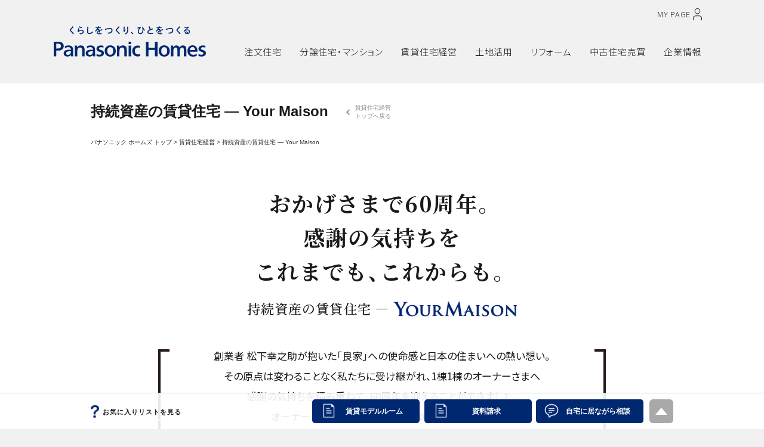

--- FILE ---
content_type: text/html
request_url: https://homes.panasonic.com/chintai/lineup/index2.html
body_size: 75498
content:
<!DOCTYPE html><html lang="ja" class="g-bch g-wf"><head><!-- phbases addsource head top -->
<!-- Google Tag Manager PHG -->
<script>(function(w,d,s,l,i){w[l]=w[l]||[];w[l].push({'gtm.start':new Date().getTime(),event:'gtm.js'});var f=d.getElementsByTagName(s)[0],j=d.createElement(s),dl=l!='dataLayer'?'&l='+l:'';j.async=true;j.src='https://www.googletagmanager.com/gtm.js?id='+i+dl;f.parentNode.insertBefore(j,f);})(window,document,'script','dataLayer','GTM-TZ88S7B');</script>
<script>(function(w,d,s,l,i){w[l]=w[l]||[];w[l].push({'gtm.start':new Date().getTime(),event:'gtm.js'});var f=d.getElementsByTagName(s)[0],j=d.createElement(s),dl=l!='dataLayer'?'&l='+l:'';j.async=true;j.src='https://www.googletagmanager.com/gtm.js?id='+i+dl;f.parentNode.insertBefore(j,f);})(window,document,'script','dataLayer','GTM-PSV9Z69');</script>
<script>(function(w,d,s,l,i){w[l]=w[l]||[];w[l].push({'gtm.start':new Date().getTime(),event:'gtm.js'});var f=d.getElementsByTagName(s)[0],j=d.createElement(s),dl=l!='dataLayer'?'&l='+l:'';j.async=true;j.src='https://www.googletagmanager.com/gtm.js?id='+i+dl;f.parentNode.insertBefore(j,f);})(window,document,'script','dataLayer','GTM-T57VL23');</script>
<!-- End Google Tag Manager PHG -->

<!-- Google Tag Manager PHG_NEW_2211 -->
<script>(function(w,d,s,l,i){w[l]=w[l]||[];w[l].push({'gtm.start':new Date().getTime(),event:'gtm.js'});var f=d.getElementsByTagName(s)[0],j=d.createElement(s),dl=l!='dataLayer'?'&l='+l:'';j.async=true;j.src='https://www.googletagmanager.com/gtm.js?id='+i+dl;f.parentNode.insertBefore(j,f);})(window,document,'script','dataLayer','GTM-PWSZZ2X');</script>
<script>(function(w,d,s,l,i){w[l]=w[l]||[];w[l].push({'gtm.start':new Date().getTime(),event:'gtm.js'});var f=d.getElementsByTagName(s)[0],j=d.createElement(s),dl=l!='dataLayer'?'&l='+l:'';j.async=true;j.src='https://www.googletagmanager.com/gtm.js?id='+i+dl;f.parentNode.insertBefore(j,f);})(window,document,'script','dataLayer','GTM-WGZCMTF');</script>
<script>(function(w,d,s,l,i){w[l]=w[l]||[];w[l].push({'gtm.start':new Date().getTime(),event:'gtm.js'});var f=d.getElementsByTagName(s)[0],j=d.createElement(s),dl=l!='dataLayer'?'&l='+l:'';j.async=true;j.src='https://www.googletagmanager.com/gtm.js?id='+i+dl;f.parentNode.insertBefore(j,f);})(window,document,'script','dataLayer','GTM-KCWMKN7');</script>
<!-- End Google Tag Manager PHG -->
<!-- phbases addsource head top --><meta charset="UTF-8"><meta http-equiv="content-script-type" content="text/javascript"><meta http-equiv="content-style-type" content="text/css"><meta http-equiv="X-UA-Compatible" content="IE=edge"><meta name="keywords" content="パナホーム,パナソニック ホームズ,土地活用,資産活用,賃貸住宅,介護住宅,医療施設,クリニック,保育施設,宿泊施設"><meta name="description" content="創業者 松下幸之助が抱いた「良家」への使命感と日本の住まいへの熱い想い。その原点は変わることなく私たちに受け継がれ、1棟1棟のオーナーさまへ感謝の気持ちを積み重ねて、60周年を迎えることができました。オーナーさまの安定経営と入居者の暮らしを支える充実の商品ラインナップを、改めてご紹介いたします。"><title>持続資産の賃貸住宅 — Your Maison - パナソニック ホームズ - Panasonic</title><meta property="og:title" content="持続資産の賃貸住宅 — Your Maison - パナソニック ホームズ - Panasonic"><meta property="og:image" content="https://homes.panasonic.com/home/img/social.jpg"><meta property="og:description" content="創業者 松下幸之助が抱いた「良家」への使命感と日本の住まいへの熱い想い。その原点は変わることなく私たちに受け継がれ、1棟1棟のオーナーさまへ感謝の気持ちを積み重ねて、60周年を迎えることができました。オーナーさまの安定経営と入居者の暮らしを支える充実の商品ラインナップを、改めてご紹介いたします。"><meta property="og:type" content="article"><meta name="pageimage" content="/chintai/lineup/img/index2/thum.jpg"><meta name="pagename" content="持続資産の賃貸住宅<br> — Your Maison"><script type="text/javascript" src="/chintai/js/responsive.js"></script><link href="/chintai/style_tichikatsuyou.css" rel="stylesheet" type="text/css" media="all"> <link rel="stylesheet" type="text/css" href='/chintai/lineup/css/index2.css'> <!-- phbases addsource head bottom -->
<link rel="icon" href="/phbases/img/favicon.ico" type="image/x-icon">
<link rel="shortcut icon" href="/phbases/img/favicon.ico" type="image/x-icon">
<link rel="shortcut icon" href="/phbases/img/favicon.ico" type="image/vnd.microsoft.icon">
<link rel="icon" href="/phbases/img/icon.svg" type="image/svg+xml">
<link rel="apple-touch-icon" sizes="180x180" href="/phbases/img/apple-touch-icon.png">
<link rel="manifest" href="/phbases/img/manifest.webmanifest">

<link rel="stylesheet" type="text/css" href="/phbases/css/phg_common.css"/>
<script type="text/javascript" src="/phbases/js/phg_common.js"></script> 
<!-- phbases addsource head bottom --></head><body><!-- phbases addsource body top -->
<!-- Google Tag Manager PHG (noscript) -->
<noscript><iframe src="https://www.googletagmanager.com/ns.html?id=GTM-TZ88S7B" height="0" width="0" style="display:none;visibility:hidden"></iframe></noscript>
<noscript><iframe src="https://www.googletagmanager.com/ns.html?id=GTM-PSV9Z69" height="0" width="0" style="display:none;visibility:hidden"></iframe></noscript>
<noscript><iframe src="https://www.googletagmanager.com/ns.html?id=GTM-T57VL23" height="0" width="0" style="display:none;visibility:hidden"></iframe></noscript>
<!-- End Google Tag Manager PHG (noscript) -->

<!-- Google Tag Manager PHG_NEW_2211 (noscript) -->
<noscript><iframe src="https://www.googletagmanager.com/ns.html?id=GTM-PWSZZ2X" height="0" width="0" style="display:none;visibility:hidden"></iframe></noscript>
<noscript><iframe src="https://www.googletagmanager.com/ns.html?id=GTM-WGZCMTF" height="0" width="0" style="display:none;visibility:hidden"></iframe></noscript>
<noscript><iframe src="https://www.googletagmanager.com/ns.html?id=GTM-KCWMKN7" height="0" width="0" style="display:none;visibility:hidden"></iframe></noscript>
<!-- End Google Tag Manager PHG (noscript) -->
<!-- phbases addsource body top -->
<div id="phg-header">
<div class="phg-header-wrapper">
	<div class="phg-header-logo"><a href="/"><img title="Panasonic Homes" alt="Panasonic Homes" src="/phbases/img/logo_panasonichomes_tagline.svg" width="255" height="51" loading="lazy"></a></div>
	<div class="phg-header-inner">
		<div class="phg-header-right">
			<ul class="phg-header-right-list">
				<li class="phg-header-right-list-content">
					<a class="phg-header-mypage" href="javascript:void(0);">
						<span class="phg-header-mypage-text">MY PAGE</span>
						<svg class="phg-header-mypage-icon" xmlns="http://www.w3.org/2000/svg" viewBox="0 0 14 19">
							<circle class="phg-header-mypage-icon-img" cx="7" cy="4.5" r="4"/>
							<path class="phg-header-mypage-icon-img" d="M13.5,19v-3.5c0-1.92-1.8-3.5-4-3.5H4.5c-2.2,0-4,1.58-4,3.5v3.5"/>
						</svg>
					</a>
				</li>
			</ul>
		</div>
	</div>
	
	<div id="phg-header-modal-mypage">
		<div class="phg-header-modal-bg"></div>
		<div class="phg-header-modal-mypage-inner">
			<div class="phg-header-modal-btn-close"></div>
			<div class="phg-header-modal-mypage-content">
				<p class="phg-header-modal-mypage-title">住まいづくり・住まい探しの情報ガイド</p>
				<div class="phg-header-modal-mypage-nav">
					<p class="phg-header-modal-mypage-list"><a href="/mypage/" target="_blank" class="phg-header-modal-mypage-btn-01">くらしラボラトリー MY PAGE TOP</a></p>
					<p class="phg-header-modal-mypage-list"><a href="https://homes-tomonokai.jpn.panasonic.com/tomousr/a2A/?_GCD=IH31" target="_blank" class="phg-header-modal-mypage-btn-02"><svg class="phg-header-mypage-icon" xmlns="http://www.w3.org/2000/svg" viewBox="0 0 14 19">
							<circle class="phg-header-mypage-icon-img" cx="7" cy="4.5" r="4"/>
							<path class="phg-header-mypage-icon-img" d="M13.5,19v-3.5c0-1.92-1.8-3.5-4-3.5H4.5c-2.2,0-4,1.58-4,3.5v3.5"/>
						</svg>MY PAGE ログイン</a></p>
				</div>
			</div>
			<div class="phg-header-modal-mypage-content">
				<p class="phg-header-modal-mypage-title">オーナーさま専用サイト</p>
				<div class="phg-header-modal-mypage-nav">
					<p class="phg-header-modal-mypage-list"><a href="https://homes-club.jpn.panasonic.com/index.html" target="_blank" class="phg-header-modal-mypage-btn-01">パナソニック ホームズクラブTOP</a></p>
				</div>
			</div>
		</div>
	</div>
	
	<div id="phg-header-menu-sp-btn"><span></span><span></span><span></span></div>
	<div id="phg-header-menu">
		<div id="phg-header-menu-inner">
			<ul class="phg-header-menu-list">
				<li class="phg-header-menu-list-content">
					<h3 class="phg-header-menu-list-btn phg-header-pulldown-btn phg-header-g-bs"><strong>注文住宅</strong></h3>
					<div class="phg-header-pulldown-area" id="phg-header-pulldown-content-g-bs">
						<div class="phg-header-pulldown-content-inner">
							<div class="phg-header-pulldown-content-img"><img src="/phbases/images/img_g-bs.webp" alt="" loading="lazy"></div>
							<div class="phg-header-pulldown-content-main">
								<div class="phg-header-pulldown-content-title">
									<p><a data-gtm-click="home_all-page_navi_sumai-top" href="/sumai/" class="phg-header-pulldown-content-title-text">注文住宅TOP</a></p>
									<p class="phg-header-pulldown-content-title-btn-sp"><a data-gtm-click="home_all-page_navi_sumai-top" href="/sumai/" class="phg-header-pulldown-content-title-btn">TOP</a></p>
								</div>
								<ul class="phg-header-pulldown-content-main-nav">
									<li class="phg-header-pulldown-content-main-nav-list"><a data-gtm-click="home_all-page_navi_sumai_case" href="/case/sumai_tag.html?tag1=%e6%b3%a8%e6%96%87%e4%bd%8f%e5%ae%85" class="phg-header-pulldown-content-main-nav-btn">建築実例</a></li>
									<li class="phg-header-pulldown-content-main-nav-list"><a data-gtm-click="home_all-page_navi_sumai-lifestyle" href="/sumai/lifestyle/" class="phg-header-pulldown-content-main-nav-btn">暮らし方のアイディア</a></li>
									<li class="phg-header-pulldown-content-main-nav-list"><a data-gtm-click="home_all-page_navi_sumai-lineup" href="/sumai/lineup/" class="phg-header-pulldown-content-main-nav-btn">商品情報</a></li>
									<li class="phg-header-pulldown-content-main-nav-list"><a data-gtm-click="home_all-page_navi_sumai_technology" href="/sumai/technology/" class="phg-header-pulldown-content-main-nav-btn">性能・テクノロジー</a></li>
									<li class="phg-header-pulldown-content-main-nav-list"><a data-gtm-click="home_all-page_navi_sumai_support" href="/sumai/support/" class="phg-header-pulldown-content-main-nav-btn">保証・アフターサポート</a></li>
									<!-- <li class="phg-header-pulldown-content-main-nav-list"><a data-gtm-click="home_all-page_navi_sumai-design" href="/sumai/design/" class="phg-header-pulldown-content-main-nav-btn">外観・インテリア</a></li> -->
								</ul>
							</div>
							<div class="phg-header-pulldown-content-sub">
								<ul class="phg-header-pulldown-content-sub-nav">
									<li class="phg-header-pulldown-content-sub-nav-list"><a data-gtm-click="home_all-page_navi_sumai_kiratech" href="/ad_lp/kiratech/" class="phg-header-pulldown-content-sub-nav-btn">光触媒タイル外壁</a></li>
									<li class="phg-header-pulldown-content-sub-nav-list"><a data-gtm-click="home_all-page_navi_sumai_jishin-hosho" href="/sumai/support/jishin-hosho/" class="phg-header-pulldown-content-sub-nav-btn">地震建て替え保証</a></li>
									<li class="phg-header-pulldown-content-sub-nav-list"><a data-gtm-click="home_all-page_navi_sumai_airlohas" href="/sumai/lifestyle/airlohas/" class="phg-header-pulldown-content-sub-nav-btn">全館空調システム</a></li>
									<!--li class="phg-header-pulldown-content-sub-nav-list"><a href="/ad_lp/story/" class="phg-header-pulldown-content-sub-nav-btn">はじめての家づくり</a></li-->
									<li class="phg-header-pulldown-content-sub-nav-list"><a data-gtm-click="home_all-page_navi_sumai_vieuno5" href="/sumai/lineup/vieuno5/" class="phg-header-pulldown-content-sub-nav-btn">賃貸併用住宅</a></li>
								</ul>
							</div>
							<div class="phg-header-pulldown-content-cv">
								<ul class="phg-header-pulldown-content-cv-nav">
									<li class="phg-header-pulldown-content-cv-nav-list"><a href="/cgi-bin/webkytn/A100001A/input" target="_blank" class="phg-header-pulldown-content-cv-nav-btn">カタログ・資料請求</a></li>
									<li class="phg-header-pulldown-content-cv-nav-list"><a href="/cgi-bin/form/C300006/input" target="_blank" class="phg-header-pulldown-content-cv-nav-btn">お問い合わせ・ご相談</a></li>
									<li class="phg-header-pulldown-content-cv-nav-list"><a href="/online-sodan/hub.html" class="phg-header-pulldown-content-cv-nav-btn">自宅でネット相談</a></li>
									<li class="phg-header-pulldown-content-cv-nav-list"><a href="/kyoten/" class="phg-header-pulldown-content-cv-nav-btn">展示場・分譲地を検索</a></li>
								</ul>
							</div>
							<div class="phg-header-pulldown-content-close"><p class="phg-header-pulldown-content-close-btn">× 閉じる</p></div>
						</div>
					</div>
				</li>
				<li class="phg-header-menu-list-content">
					<h3 class="phg-header-menu-list-btn phg-header-pulldown-btn phg-header-g-bb"><strong>分譲住宅・<br class="phg-dispSp">マンション</strong></h3>
					<div class="phg-header-pulldown-area" id="phg-header-pulldown-content-g-bb">
						<div class="phg-header-pulldown-content-inner">
							<div class="phg-header-pulldown-content-img"><img src="/phbases/images/img_g-bb.webp" alt="" loading="lazy"></div>
							<div class="phg-header-pulldown-content-main">
								<div class="phg-header-pulldown-content-title">
									<p><a data-gtm-click="home_all-page_navi_kyoten-top" href="/kyoten/bunjyo/" class="phg-header-pulldown-content-title-text">分譲住宅・マンションTOP</a></p>
									<p class="phg-header-pulldown-content-title-btn-sp"><a data-gtm-click="home_all-page_navi_kyoten-top" href="/kyoten/bunjyo/" class="phg-header-pulldown-content-title-btn">TOP</a></p>
								</div>
								<ul class="phg-header-pulldown-content-main-nav">
									<li class="phg-header-pulldown-content-main-nav-list"><a data-gtm-click="home_all-page_navi_kyoten-top" href="/kyoten/bunjyo/" class="phg-header-pulldown-content-main-nav-btn">戸建住宅／宅地</a></li>
									<li class="phg-header-pulldown-content-main-nav-list"><a data-gtm-click="home_all-page_navi_kyoten-mansion" href="/kyoten/mansion/" class="phg-header-pulldown-content-main-nav-btn">マンション</a></li>
									<li class="phg-header-pulldown-content-main-nav-list"><a data-gtm-click="home_all-page_navi_kyoten-big_projects" href="/kyoten/city/big_projects/" class="phg-header-pulldown-content-main-nav-btn">街づくりへの想い</a></li>
									<li class="phg-header-pulldown-content-main-nav-list"><a data-gtm-click="home_all-page_navi_kyoten-business" href="/kyoten/city/business/" class="phg-header-pulldown-content-main-nav-btn">法人・事業主様向け<br>「街づくり事業について」</a></li>
								</ul>
							</div>
							<div class="phg-header-pulldown-content-sub">
								<!--<ul class="phg-header-pulldown-content-sub-nav">
									<li class="phg-header-pulldown-content-sub-nav-list"><a href="/kyoten/city/big_projects/" class="phg-header-pulldown-content-sub-nav-btn">分譲地の見どころ動画<br>「人起点の、家と街。」</a></li>
								</ul>-->
							</div>
							<div class="phg-header-pulldown-content-cv">
								<ul class="phg-header-pulldown-content-cv-nav">
									<li class="phg-header-pulldown-content-cv-nav-list"><a href="/kyoten/" class="phg-header-pulldown-content-cv-nav-btn">展示場・分譲地を検索</a></li>
									<li class="phg-header-pulldown-content-cv-nav-list"><a href="/online-sodan/hub.html" class="phg-header-pulldown-content-cv-nav-btn">自宅でネット相談</a></li>
								</ul>
							</div>
							<div class="phg-header-pulldown-content-close"><p class="phg-header-pulldown-content-close-btn">× 閉じる</p></div>
						</div>
					</div>
				</li>
				<li class="phg-header-menu-list-content">
					<h3 class="phg-header-menu-list-btn phg-header-pulldown-btn phg-header-g-bch"><strong>賃貸住宅経営</strong></h3>
					<div class="phg-header-pulldown-area" id="phg-header-pulldown-content-g-bch">
						<div class="phg-header-pulldown-content-inner">
							<div class="phg-header-pulldown-content-img"><img src="/phbases/images/img_g-bch.webp" alt="" loading="lazy"></div>
							<div class="phg-header-pulldown-content-main">
								<div class="phg-header-pulldown-content-title">
									<p><a data-gtm-click="home_all-page_navi_chintai-top" href="/chintai/" class="phg-header-pulldown-content-title-text">賃貸住宅経営TOP</a></p>
									<p class="phg-header-pulldown-content-title-btn-sp"><a data-gtm-click="home_all-page_navi_chintai-top" href="/chintai/" class="phg-header-pulldown-content-title-btn">TOP</a></p>
								</div>
								<ul class="phg-header-pulldown-content-main-nav">
									<li class="phg-header-pulldown-content-main-nav-list"><a data-gtm-click="home_all-page_navi_chintai-yourmaison" href="/chintai/yourmaison/" class="phg-header-pulldown-content-main-nav-btn">ユアメゾン コンセプト</a></li>
									<li class="phg-header-pulldown-content-main-nav-list"><a data-gtm-click="home_all-page_navi_chintai-lineup" href="/chintai/lineup/" class="phg-header-pulldown-content-main-nav-btn">商品情報</a></li>
									<li class="phg-header-pulldown-content-main-nav-list"><a data-gtm-click="home_all-page_navi_chintai-case" href="/case/chintai/" class="phg-header-pulldown-content-main-nav-btn">実例紹介</a></li>
									<li class="phg-header-pulldown-content-main-nav-list"><a data-gtm-click="home_all-page_navi_chintai-technology" href="/chintai/technology/" class="phg-header-pulldown-content-main-nav-btn">技術力</a></li>
									<li class="phg-header-pulldown-content-main-nav-list"><a data-gtm-click="home_all-page_navi_chintai-rebuild" href="/chintai/rebuild/" class="phg-header-pulldown-content-main-nav-btn">建て替え</a></li>
									<li class="phg-header-pulldown-content-main-nav-list"><a data-gtm-click="home_all-page_navi_chintai-reform" href="/chintai/reform/" class="phg-header-pulldown-content-main-nav-btn">賃貸リフォーム</a></li>
								</ul>
							</div>
							<div class="phg-header-pulldown-content-sub">
								<ul class="phg-header-pulldown-content-sub-nav">
									<li class="phg-header-pulldown-content-sub-nav-list"><a data-gtm-click="home_all-page_navi_chintai-yourmaison-kachi01" href="/chintai/yourmaison/kachi01.html" class="phg-header-pulldown-content-sub-nav-btn">タイル外壁</a></li>
									<li class="phg-header-pulldown-content-sub-nav-list"><a data-gtm-click="home_all-page_navi_chintai-yourmaison-kachi02" href="/chintai/yourmaison/kachi02.html" class="phg-header-pulldown-content-sub-nav-btn">頑強な構造体</a></li>
									<li class="phg-header-pulldown-content-sub-nav-list"><a data-gtm-click="home_all-page_navi_chintai-yourmaison-kachi03" href="/chintai/yourmaison/kachi03.html" class="phg-header-pulldown-content-sub-nav-btn">設計対応力</a></li>
									<li class="phg-header-pulldown-content-sub-nav-list"><a data-gtm-click="home_all-page_navi_chintai-yourmaison-kachi04" href="/chintai/yourmaison/kachi04.html" class="phg-header-pulldown-content-sub-nav-btn">トータルサポート</a></li>
									<li class="phg-header-pulldown-content-sub-nav-list"><a data-gtm-click="home_all-page_navi_chintai-yourmaison-kachi05" href="/chintai/yourmaison/kachi05.html" class="phg-header-pulldown-content-sub-nav-btn">暮らし提案</a></li>
								</ul>
							</div>
							<div class="phg-header-pulldown-content-cv">
								<ul class="phg-header-pulldown-content-cv-nav">
									<li class="phg-header-pulldown-content-cv-nav-list"><a href="/cgi-bin/form/A500003/input" target="_blank" class="phg-header-pulldown-content-cv-nav-btn">カタログ・資料請求</a></li>
									<li class="phg-header-pulldown-content-cv-nav-list"><a href="/cgi-bin/form/C500001/input" target="_blank" class="phg-header-pulldown-content-cv-nav-btn">お問い合わせ・ご相談</a></li>
									<li class="phg-header-pulldown-content-cv-nav-list"><a href="/online-sodan/hub.html" class="phg-header-pulldown-content-cv-nav-btn">自宅でネット相談</a></li>
									<li class="phg-header-pulldown-content-cv-nav-list"><a href="/chintai/modelhouse/" class="phg-header-pulldown-content-cv-nav-btn">賃貸モデルルームを検索</a></li>
								</ul>
							</div>
							<div class="phg-header-pulldown-content-close"><p class="phg-header-pulldown-content-close-btn">× 閉じる</p></div>
						</div>
					</div>
				</li>
				<li class="phg-header-menu-list-content">
					<h3 class="phg-header-menu-list-btn phg-header-pulldown-btn phg-header-g-bn"><strong>土地活用</strong></h3>
					<div class="phg-header-pulldown-area" id="phg-header-pulldown-content-g-bn">
						<div class="phg-header-pulldown-content-inner">
							<div class="phg-header-pulldown-content-img"><img src="/phbases/images/img_g-bn.webp" alt="" loading="lazy"></div>
							<div class="phg-header-pulldown-content-main">
								<div class="phg-header-pulldown-content-title">
									<p><a data-gtm-click="home_all-page_navi_tochikatsuyou-top" href="/tochikatsuyou/" class="phg-header-pulldown-content-title-text">土地活用TOP</a></p>
									<p class="phg-header-pulldown-content-title-btn-sp"><a data-gtm-click="home_all-page_navi_tochikatsuyou-top" href="/tochikatsuyou/" class="phg-header-pulldown-content-title-btn">TOP</a></p>
								</div>
								<ul class="phg-header-pulldown-content-main-nav">
									<li class="phg-header-pulldown-content-main-nav-list"><a data-gtm-click="home_all-page_navi_tochikatsuyou-type" href="/tochikatsuyou/type/" class="phg-header-pulldown-content-main-nav-btn">土地活用のタイプ・商品</a></li>
									<li class="phg-header-pulldown-content-main-nav-list"><a data-gtm-click="home_all-page_navi_tochikatsuyou-chintai2" href="/tochikatsuyou/chintai2/" class="phg-header-pulldown-content-main-nav-btn">賃貸住宅経営</a></li>
									<li class="phg-header-pulldown-content-main-nav-list"><a data-gtm-click="home_all-page_navi_tochikatsuyou-clinic" href="/tochikatsuyou/clinic/" class="phg-header-pulldown-content-main-nav-btn">医院・クリニック経営</a></li>
									<li class="phg-header-pulldown-content-main-nav-list"><a data-gtm-click="home_all-page_navi_tochikatsuyou-senior" href="/tochikatsuyou/senior/" class="phg-header-pulldown-content-main-nav-btn">高齢者住宅事業</a></li>
									<li class="phg-header-pulldown-content-main-nav-list"><a data-gtm-click="home_all-page_navi_tochikatsuyou-shogaishafukushi" href="/tochikatsuyou/shogaishafukushi/" class="phg-header-pulldown-content-main-nav-btn">福祉施設事業</a></li>
									<li class="phg-header-pulldown-content-main-nav-list"><a data-gtm-click="home_all-page_navi_tochikatsuyou-nursery" href="/tochikatsuyou/nursery/" class="phg-header-pulldown-content-main-nav-btn">保育施設事業</a></li>
									<li class="phg-header-pulldown-content-main-nav-list"><a data-gtm-click="home_all-page_navi_tochikatsuyou-shukuhaku" href="/tochikatsuyou/shukuhaku/" class="phg-header-pulldown-content-main-nav-btn">ホテル建築事業</a></li>
									<li class="phg-header-pulldown-content-main-nav-list"><a data-gtm-click="home_all-page_navi_tochikatsuyou-cre-pre" href="/tochikatsuyou/cre-pre/" class="phg-header-pulldown-content-main-nav-btn">複合事業提案</a></li>
									<li class="phg-header-pulldown-content-main-nav-list"><a data-gtm-click="home_all-page_navi_tochikatsuyou-case" href="/case/tochikatsuyou/" class="phg-header-pulldown-content-main-nav-btn">実例紹介</a></li>
									<li class="phg-header-pulldown-content-main-nav-list"><a data-gtm-click="home_all-page_navi_tochikatsuyou-event" href="/tochikatsuyou/event/" class="phg-header-pulldown-content-main-nav-btn">イベント・セミナー情報</a></li>
								</ul>
							</div>
							<div class="phg-header-pulldown-content-sub">
								<ul class="phg-header-pulldown-content-sub-nav">
									<li class="phg-header-pulldown-content-sub-nav-list"><a data-gtm-click="home_all-page_navi_tochikatsuyou-navi" href="/tochikatsuyou/navi/" class="phg-header-pulldown-content-sub-nav-btn">土地活用診断ナビ</a></li>
									<li class="phg-header-pulldown-content-sub-nav-list"><a data-gtm-click="home_all-page_navi_tochikatsuyou-column" href="/tochikatsuyou/knowhow/column/" class="phg-header-pulldown-content-sub-nav-btn">役立つ専門家コラム</a></li>
								</ul>
							</div>
							<div class="phg-header-pulldown-content-cv">
								<ul class="phg-header-pulldown-content-cv-nav">
									<li class="phg-header-pulldown-content-cv-nav-list"><a href="/cgi-bin/form/A500003/input" target="_blank" class="phg-header-pulldown-content-cv-nav-btn">カタログ・資料請求</a></li>
									<li class="phg-header-pulldown-content-cv-nav-list"><a href="/cgi-bin/form/C500001/input" target="_blank" class="phg-header-pulldown-content-cv-nav-btn">お問い合わせ・ご相談</a></li>
									<li class="phg-header-pulldown-content-cv-nav-list"><a href="/online-sodan/hub.html" class="phg-header-pulldown-content-cv-nav-btn">自宅でネット相談</a></li>
								</ul>
							</div>
							<div class="phg-header-pulldown-content-close"><p class="phg-header-pulldown-content-close-btn">× 閉じる</p></div>
						</div>
					</div>
				</li>
				<li class="phg-header-menu-list-content">
					<h3 class="phg-header-menu-list-btn phg-header-pulldown-btn phg-header-g-br"><strong>リフォーム</strong></h3>
					<div class="phg-header-pulldown-area" id="phg-header-pulldown-content-g-br">
						<div class="phg-header-pulldown-content-inner">
							<div class="phg-header-pulldown-content-img"><img src="/phbases/images/img_g-br.webp" alt="" loading="lazy"></div>
							<div class="phg-header-pulldown-content-main">
								<div class="phg-header-pulldown-content-title">
									<p><a data-gtm-click="home_all-page_navi_reform-top" href="/reform/" class="phg-header-pulldown-content-title-text">リフォームTOP</a></p>
									<p class="phg-header-pulldown-content-title-btn-sp"><a data-gtm-click="home_all-page_navi_reform-top" href="/reform/" class="phg-header-pulldown-content-title-btn">TOP</a></p>
								</div>
								<ul class="phg-header-pulldown-content-main-nav">
									<li class="phg-header-pulldown-content-main-nav-list"><a data-gtm-click="home_all-page_navi_reform-example" href="/reform/example/" class="phg-header-pulldown-content-main-nav-btn">リフォーム実例</a></li>
									<li class="phg-header-pulldown-content-main-nav-list"><a data-gtm-click="home_all-page_navi_reform-zenkan-kucho" href="/reform/zenkan-kucho/" class="phg-header-pulldown-content-main-nav-btn">全館空調リフォーム</a></li>
									<li class="phg-header-pulldown-content-main-nav-list"><a data-gtm-click="home_all-page_navi_reform-kenkou-dannetsu" href="/reform/kenkou-dannetsu/" class="phg-header-pulldown-content-main-nav-btn">いまドキ<br>健康断熱リフォーム</a></li>
									<li class="phg-header-pulldown-content-main-nav-list"><a data-gtm-click="home_all-page_navi_reform-sonaeru" href="/reform/sonaeru/" class="phg-header-pulldown-content-main-nav-btn">そなえるリフォーム</a></li>
									<li class="phg-header-pulldown-content-main-nav-list"><a data-gtm-click="home_all-page_navi_reform-setsubi" href="/reform/setsubi/" class="phg-header-pulldown-content-main-nav-btn">いまドキ設備リフォーム</a></li>
									<li class="phg-header-pulldown-content-main-nav-list"><a data-gtm-click="home_all-page_navi_reform-maintenance" href="/reform/maintenance/" class="phg-header-pulldown-content-main-nav-btn">住まいのメンテナンス</a></li>
								</ul>
							</div>
							<div class="phg-header-pulldown-content-sub">
								<ul class="phg-header-pulldown-content-sub-nav">
									<li class="phg-header-pulldown-content-sub-nav-list"><a data-gtm-click="home_all-page_navi_reform-phr" href="/phr/" target="_blank" class="phg-header-pulldown-content-sub-nav-btn">パナソニック ホームズの<br>建物以外のリフォーム</a></li>
								</ul>
							</div>
							<div class="phg-header-pulldown-content-cv">
								<ul class="phg-header-pulldown-content-cv-nav">
									<li class="phg-header-pulldown-content-cv-nav-list"><a href="/cgi-bin/webkytn/S000015S/input" target="_blank" class="phg-header-pulldown-content-cv-nav-btn">カタログ・資料請求</a></li>
									<li class="phg-header-pulldown-content-cv-nav-list"><a href="/cgi-bin/form/CP00001/input" target="_blank" class="phg-header-pulldown-content-cv-nav-btn">お問い合わせ・ご相談</a></li>
									<li class="phg-header-pulldown-content-cv-nav-list"><a href="/reform/#kyoten" class="phg-header-pulldown-content-cv-nav-btn">全国のリフォーム拠点</a></li>
								</ul>
							</div>
							<div class="phg-header-pulldown-content-close"><p class="phg-header-pulldown-content-close-btn">× 閉じる</p></div>
						</div>
					</div>
				</li>
				<li class="phg-header-menu-list-content">
					<h3 class="phg-header-menu-list-btn phg-header-pulldown-btn phg-header-g-bre"><strong>中古住宅売買</strong></h3>
					<div class="phg-header-pulldown-area" id="phg-header-pulldown-content-g-bre">
						<div class="phg-header-pulldown-content-inner">
							<div class="phg-header-pulldown-content-img"><img src="/phbases/images/img_g-bre.webp" alt="" loading="lazy"></div>
							<div class="phg-header-pulldown-content-main">
								<div class="phg-header-pulldown-content-title">
									<p><a data-gtm-click="home_all-page_navi_rearie-top" href="/rearie/" class="phg-header-pulldown-content-title-text">中古住宅売買TOP</a></p>
									<p class="phg-header-pulldown-content-title-btn-sp"><a data-gtm-click="home_all-page_navi_rearie-top" href="/rearie/" class="phg-header-pulldown-content-title-btn">TOP</a></p>
								</div>
								<ul class="phg-header-pulldown-content-main-nav">
									<li class="phg-header-pulldown-content-main-nav-list"><a data-gtm-click="home_all-page_navi_rearie-sell" href="/rearie/sell/" class="phg-header-pulldown-content-main-nav-btn">売りたい</a></li>
									<li class="phg-header-pulldown-content-main-nav-list"><a data-gtm-click="home_all-page_navi_rearie-buy" href="/rearie/buy/" class="phg-header-pulldown-content-main-nav-btn">買いたい</a></li>
									<li class="phg-header-pulldown-content-main-nav-list"><a data-gtm-click="home_all-page_navi_rearie-usersvoice" href="/rearie/usersvoice/" class="phg-header-pulldown-content-main-nav-btn">お客さまの声</a></li>
									<li class="phg-header-pulldown-content-main-nav-list"><a data-gtm-click="home_all-page_navi_rearie-kaitori" href="/rearie/kaitori/" class="phg-header-pulldown-content-main-nav-btn">パナソニックホームズ買取</a></li>
									<li class="phg-header-pulldown-content-main-nav-list"><a data-gtm-click="home_all-page_navi_rearie-area" href="/rearie/area/" class="phg-header-pulldown-content-main-nav-btn">エリアから探す</a></li>
									<li class="phg-header-pulldown-content-main-nav-list"><a data-gtm-click="home_all-page_navi_rearie-qa" href="/rearie/qa/" class="phg-header-pulldown-content-main-nav-btn">売買サポート</a></li>
									<li class="phg-header-pulldown-content-main-nav-list"><a data-gtm-click="home_all-page_navi_rearie-sell-service" href="/rearie/sell/service/" class="phg-header-pulldown-content-main-nav-btn">マンション買取</a></li>
								</ul>
							</div>
							<div class="phg-header-pulldown-content-sub">
								<ul class="phg-header-pulldown-content-sub-nav">
									<li class="phg-header-pulldown-content-sub-nav-list"><a data-gtm-click="home_all-page_navi_rearie-sumstock" href="/rearie/sumstock/" class="phg-header-pulldown-content-sub-nav-btn">スムストック</a></li>
									<li class="phg-header-pulldown-content-sub-nav-list"><a data-gtm-click="home_all-page_navi_rearie-buy-revalued" href="/rearie/buy/revalued/" class="phg-header-pulldown-content-sub-nav-btn">リバリュード<br>（買取再販住宅）</a></li>
									<li class="phg-header-pulldown-content-sub-nav-list"><a data-gtm-click="home_all-page_navi_rearie-owner" href="/rearie/landing/homes-owner/" class="phg-header-pulldown-content-sub-nav-btn">パナソニック ホームズ <br>オーナーの皆さまへ</a></li>
								</ul>
							</div>
							<div class="phg-header-pulldown-content-cv">
								<ul class="phg-header-pulldown-content-cv-nav">
									<li class="phg-header-pulldown-content-cv-nav-list"><a href="/rearie/inquiry/" target="_blank" class="phg-header-pulldown-content-cv-nav-btn">お問い合わせ・ご相談</a></li>
									<li class="phg-header-pulldown-content-cv-nav-list"><a href="https://homes.panasonic.com/cgi-bin/c_form/form.cgi?f_no=fd_st" target="_blank" class="phg-header-pulldown-content-cv-nav-btn">売却査定（無料）</a></li>
									<li class="phg-header-pulldown-content-cv-nav-list"><a href="https://homes.panasonic.com/cgi-bin/c_form/form.cgi?f_no=fd_bk" target="_blank" class="phg-header-pulldown-content-cv-nav-btn">物件リクエスト登録（無料）</a></li>
								</ul>
							</div>
							<div class="phg-header-pulldown-content-close"><p class="phg-header-pulldown-content-close-btn">× 閉じる</p></div>
						</div>
					</div>
				</li>
				<li class="phg-header-menu-list-content">
					<h3 class="phg-header-menu-list-btn phg-header-pulldown-btn phg-header-g-sc"><strong>企業情報</strong></h3>
					<div class="phg-header-pulldown-area" id="phg-header-pulldown-content-g-sc">
						<div class="phg-header-pulldown-content-inner">
							<div class="phg-header-pulldown-content-img"><img src="/phbases/images/img_g-bk.webp" alt="" loading="lazy"></div>
							<div class="phg-header-pulldown-content-main">
								<div class="phg-header-pulldown-content-title">
									<p><a data-gtm-click="home_all-page_navi_company-top" href="/company/" class="phg-header-pulldown-content-title-text">企業情報TOP</a></p>
									<p class="phg-header-pulldown-content-title-btn-sp"><a data-gtm-click="home_all-page_navi_company-top" href="/company/" class="phg-header-pulldown-content-title-btn">TOP</a></p>
								</div>
								<ul class="phg-header-pulldown-content-main-nav">
									<li class="phg-header-pulldown-content-main-nav-list"><a data-gtm-click="home_all-page_navi_company-info" href="/company/info/" class="phg-header-pulldown-content-main-nav-btn">会社情報</a></li>
									<li class="phg-header-pulldown-content-main-nav-list"><a data-gtm-click="home_all-page_navi_company-advertising" href="/company/advertising/" class="phg-header-pulldown-content-main-nav-btn">広告ギャラリー</a></li>
									<li class="phg-header-pulldown-content-main-nav-list"><a data-gtm-click="home_all-page_navi_company-network" href="/company/network/" class="phg-header-pulldown-content-main-nav-btn">グループ会社一覧</a></li>
									<li class="phg-header-pulldown-content-main-nav-list"><a data-gtm-click="home_all-page_navi_company-domain" href="/company/domain/" class="phg-header-pulldown-content-main-nav-btn">事業領域</a></li>
									<li class="phg-header-pulldown-content-main-nav-list"><a data-gtm-click="home_all-page_navi_company-news" href="/company/news/" class="phg-header-pulldown-content-main-nav-btn">ニュース・IR情報</a></li>
									<li class="phg-header-pulldown-content-main-nav-list"><a data-gtm-click="home_all-page_navi_company-sustainability" href="/company/sustainability/" class="phg-header-pulldown-content-main-nav-btn">サステナビリティ</a></li>
									<li class="phg-header-pulldown-content-main-nav-list"><a data-gtm-click="home_all-page_navi_company-recruit" href="/company/recruit/" class="phg-header-pulldown-content-main-nav-btn">採用情報</a></li>
								</ul>
							</div>
							<div class="phg-header-pulldown-content-sub">
								<ul class="phg-header-pulldown-content-sub-nav">
									<li class="phg-header-pulldown-content-sub-nav-list"><a data-gtm-click="home_all-page_navi_company-message" href="/company/info/message/" class="phg-header-pulldown-content-sub-nav-btn">社長メッセージ</a></li>
									<li class="phg-header-pulldown-content-sub-nav-list"><a data-gtm-click="home_all-page_navi_company-history" href="/company/info/history/" class="phg-header-pulldown-content-sub-nav-btn">当社のあゆみ</a></li>
									<li class="phg-header-pulldown-content-sub-nav-list"><a data-gtm-click="home_all-page_navi_company-sustainability" href="/company/sustainability/governance/consumer/" class="phg-header-pulldown-content-sub-nav-btn">消費者志向経営</a></li>
									<li class="phg-header-pulldown-content-sub-nav-list"><a data-gtm-click="home_all-page_navi_company-sdgs" href="/company/sustainability/sdgs/" class="phg-header-pulldown-content-sub-nav-btn">ThinkSDGs</a></li>
									<li class="phg-header-pulldown-content-sub-nav-list"><a data-gtm-click="home_all-page_navi_company-important" href="/company/news/important/" class="phg-header-pulldown-content-sub-nav-btn">大切なお知らせ</a></li>
								</ul>
							</div>
							<div class="phg-header-pulldown-content-cv">
								<ul class="phg-header-pulldown-content-cv-nav">
									<li class="phg-header-pulldown-content-cv-nav-list"><a href="/cs/" class="phg-header-pulldown-content-cv-nav-btn">お問い合わせ・相談窓口</a></li>
									<li class="phg-header-pulldown-content-cv-nav-list"><a href="/siryo/" class="phg-header-pulldown-content-cv-nav-btn">カタログ・資料請求</a></li>
								</ul>
							</div>
							<div class="phg-header-pulldown-content-close"><p class="phg-header-pulldown-content-close-btn">× 閉じる</p></div>
						</div>
					</div>
				</li>
			</ul>
		</div>
	</div>
</div>
</div><div id="contents-header"><h1>持続資産の賃貸住宅 — Your Maison</h1><div class="back"> <a href="/chintai/">賃貸住宅経営<br>トップへ戻る</a> </div><!--nav class="common-nav">
    <ul class="chintai">
      <li><a href="/case/chintai/">実例紹介</a></li>
      <li><a href="/tochikatsuyou/event/">イベント・セミナー情報</a></li>
      <li><a href="/tochikatsuyou/modelhouse/">モデルルーム</a></li>
    </ul>
  </nav-->
<nav class="sp-nav"><ul class="nav1">
	<li>
	<a href="/chintai/">賃貸住宅経営</a>
	<span class="toggle"></span>
		<ul>
			<li><a href="/chintai/yourmaison/">ユアメゾン コンセプト</a></li>
			<li><a href="/chintai/lineup/">商品情報</a></li>
			<li><a href="/case/chintai/">実例紹介</a></li>
			<li><a href="/chintai/technology/">技術力</a></li>
			<li><a href="/chintai/rebuild/">建て替え</a></li>
			<li><a href="/chintai/reform/">賃貸リフォーム</a></li>
		</ul>
	</li>
</ul></nav></div><div id="g-breadcrumbs"> <a href="/">パナソニック ホームズ トップ</a> &gt; <a href="/chintai/">賃貸住宅経営</a> &gt; <span>持続資産の賃貸住宅 — Your Maison</span></div><div id="contents"><div class="c-normalw"><header><h1>おかげさまで60周年。<br>感謝の気持ちを<br>これまでも、<br class="only-sp">これからも。<br><span>持続資産の賃貸住宅 — <img src="img/index2/ym18.png" alt="Your Maison"></span></h1><div class="brackets"><p>創業者 松下幸之助が抱いた「良家」への使命感と日本の住まいへの熱い想い。<br class="only-pc"> その原点は変わることなく私たちに受け継がれ、1棟1棟のオーナーさまへ<br class="only-pc"> 感謝の気持ちを積み重ねて、60周年を迎えることができました。<br class="only-pc"> オーナーさまの安定経営と入居者の暮らしを支える<br class="only-pc"> 充実の商品ラインナップを、改めてご紹介いたします。</p></div></header><section class="ym1"><h2 class="liner_h2">自信を持ってお勧めしたい、<br>当社の特長は<br class="only-sp">「強さ」と「美しさ」。</h2><div class="flex-cont jc-sb fl1"><p class="flex-item">多くのオーナーさまにご支持とご満足をいただいているのが、洗練された外観を演出し、長く美しさを保つ光触媒タイル「キラテック」です。長期的な収益力と競争力の維持が求められる賃貸住宅だからこそ、メンテナンスを軽減でき、美しさを保持しやすい外壁の役割が重要。パナソニック ホームズでは、光触媒の働きにより汚れにくく、汚れても太陽の光で汚れを浮かせ、雨で洗い流せるセルフクリーニング効果を持つタイル外壁「キラテック」をご提案。高温で焼き上げたタイルは色あせしにくく、高い耐久性を持ち合わせ、タイルならではの上質感と深みのある外観デザインで、ステイタスを感じていただける賃貸住宅を実現します。</p><figure class="flex-item"><img src="img/index2/ym01.jpg" alt=""></figure></div><div class="flex-cont jc-sb fd-rr fl1"><p class="flex-item">繰り返す地震に耐え、強さを発揮する制震技術で、国が定めた耐震等級において最高ランクの耐震等級3を誇る頑強な構造。地域や用途、ニーズに合わせてきめ細かくご対応し、オーナーさまには安定経営を、入居者には暮らし価値をお届けします。</p><figure class="flex-item"><img src="img/index2/ym02.jpg" alt=""></figure></div></section><section class="ym2"><h2 class="liner_h2">IoT技術の活用や、<br class="only-sp">ZEH化を推進。<br>入居者に選ばれる<br class="only-sp">多彩な暮らしをご提案。</h2><div class="flex-cont jc-sb fl1"><p class="flex-item">在宅ワークなどの働き方や、自宅での過ごし方が大きく変化している近年。暮らしに対する悩みやニーズは多様化し、賃貸住宅においても快適性や利便性、さらには地球環境への配慮や先進性が強く求められています。特に注目されているのが、ZEH-M（ゼッチマンション）。太陽光発電等の創エネ設備を搭載し、高い断熱性能と省エネ設備によりエネルギー収支『ゼロ』も可能となる賃貸住宅。ここで暮らしたいと思える住空間を創造し、入居者満足をさらに高め、オーナーさまの誇りや社会貢献にもつながるご満足をお届けします。</p><figure class="flex-item"><img src="img/index2/ym03.jpg" alt=""></figure></div><div class="flex-cont jc-sb fl2"><figure class="flex-item"><img src="img/index2/ym04.jpg" alt=""><figcaption>豊富な建築実績と質の高い管理でペットとの心地いい暮らしを。</figcaption></figure><figure class="flex-item"><img src="img/index2/ym05.jpg" alt=""><figcaption>「おうちdeワークスタイル」でONもOFFも快適な住空間を。</figcaption></figure></div><div class="flex-cont jc-sb fl1"><div class="flex-item"><h4><span>人と街に愛され続ける<br class="only-sp">ワンランク上の暮らし</span></h4><figure><img src="img/index2/ym06.jpg" alt="Vieuno LUGALO［ビューノ・ルガロ］"><figcaption>3階建賃貸マンション　制震重鉄ハイブリッド構造（HS構法）</figcaption></figure></div><div class="flex-item"><div class="flex-cont jc-sb fd-c fl3"><div class="flex-item"><h4><span>街並みと美しく調和する<br class="only-sp">多彩なスタイル</span></h4><figure><img src="img/index2/ym07.jpg" alt="ficasa［フィカーサ］"><figcaption>2・3階建賃貸住宅　制震鉄骨軸組構造（HS構法）</figcaption></figure></div><div class="flex-item"><h4><span>入居者のライフスタイルや<br class="only-sp">ニーズに対応</span></h4><figure><img src="img/index2/ym08.jpg" alt="next［ネクスト］"><figcaption>1・2階建賃貸住宅　大型パネル構造（F構法）</figcaption></figure></div></div></div></div><h3>3−9階建都市型賃貸マンション 重量鉄骨ラーメン構造<span>（NS構法）</span></h3><div class="flex-cont jc-sb fd-rr fl4"><figure class="flex-item"><img src="img/index2/ym19.png" alt="Vieuno［ビューノ］"></figure><p class="flex-item">多層階住宅ビューノは9階建まで可能な多層階建築の技術と優れた敷地対応力で、都市の貴重な土地を立体的に活用。ビューノだからこそ生まれるかけがえのない価値を未来へとつないでいきます。</p></div><div class="flex-cont jc-sb fw-w fl5"><h4 class="flex-item"><span>都市部のさまざまな建物用途に<br class="only-sp">お応えします</span></h4><figure class="flex-item"><img src="img/index2/ym09.jpg" alt=""><figcaption>賃貸マンション</figcaption></figure><figure class="flex-item"><img src="img/index2/ym10.jpg" alt=""><figcaption>賃貸併用住宅</figcaption></figure><figure class="flex-item"><img src="img/index2/ym11.jpg" alt=""><figcaption>店舗併用住宅</figcaption></figure><figure class="flex-item"><img src="img/index2/ym12.jpg" alt=""><figcaption>ホテル</figcaption></figure><figure class="flex-item"><img src="img/index2/ym13.jpg" alt=""><figcaption>クリニック</figcaption></figure><figure class="flex-item"><img src="img/index2/ym14.jpg" alt=""><figcaption>医療ビル</figcaption></figure><figure class="flex-item"><img src="img/index2/ym15.jpg" alt=""><figcaption>複合ビル</figcaption></figure></div><h3>パナソニック ホームズが<br class="only-sp">ご提案する<br class="only-sp">暮らし価値コンセプト</h3><figure><img class="only-pc" src="img/index2/ym16.png" alt="人をつなぐ・自然とつなぐ・価値を、街をつなぐ"><img class="only-sp" src="img/index2/ym17.png" alt=""></figure></section><div class="ym3"><p class="c-my06 c-xc">各商品について詳しくは、<br class="only-sp">商品情報ページもご確認ください。</p><p class="c-my06 c-xc"><a href="/chintai/lineup/" class="btn-cmn-secondary">賃貸住宅の商品情報へ</a></p></div></div> <!-- お気に入りボタン -->
<div class="phg-share">
	<div class="phg-share-fav">
	<a class="star add-to-fav phg-share-fav-btn" href="/common/favorite/index.html">
		<svg enable-background="new 0 0 25 25" viewBox="0 0 25 25" xmlns="http://www.w3.org/2000/svg"><circle cx="12.5" cy="12.5" fill="#fff" r="12"/><path d="m12.5 1c6.3 0 11.5 5.2 11.5 11.5s-5.2 11.5-11.5 11.5-11.5-5.2-11.5-11.5 5.2-11.5 11.5-11.5m0-1c-6.9 0-12.5 5.6-12.5 12.5s5.6 12.5 12.5 12.5 12.5-5.6 12.5-12.5-5.6-12.5-12.5-12.5z"/><path d="m16.3 17.7-3.6-1.7-3.5 2 .5-4-2.9-2.6 3.9-.8 1.7-3.6 1.8 3.5 4 .5-2.8 2.8z"/></svg>
		<p class="phg-share-fav-text">お気に入りに登録する</p>
		</a>
	</div>
	<!-- SNSシェアボタン群 -->
		<div class="phg-share-sns">
			<ul class="phg-share-sns-lists">
				<li class="phg-share-sns-lists-list"><a class="phg-share-sns-btn" href="" rel="nofollow noopener noreferrer" target="_blank" id="share-line">
				<svg enable-background="new 0 0 25 25" viewBox="0 0 25 25" xmlns="http://www.w3.org/2000/svg" class="phg-share-sns-btn-icon"><circle cx="12.5" cy="12.5" r="12.5"/><path d="m20.8 11.8c0-3.8-3.7-6.8-8.3-6.8s-8.3 3-8.3 6.8c0 3.3 3 6.2 7 6.7.3.1.6.2.7.4s.1.5 0 .8c0 0-.1.6-.1.7 0 .2-.2.8.7.4s4.8-2.8 6.6-4.8c1.2-1.4 1.7-2.7 1.7-4.2z" fill="#fff"/><path d="m18.1 13.9c.1 0 .2-.1.2-.2v-.6c0-.1-.1-.2-.2-.2h-1.6v-.6h1.6c.1 0 .2-.1.2-.2v-.6c0-.1-.1-.2-.2-.2h-1.6v-.6h1.6c.1 0 .2-.1.2-.2v-.6c0-.1-.1-.2-.2-.2h-2.3c-.1 0-.2.1-.2.2v3.6c0 .1.1.2.2.2h2.3z"/><path d="m9.4 13.9c.1 0 .2-.1.2-.2v-.6c0-.1-.1-.2-.2-.2h-1.6v-2.9s-.1 0-.2 0h-.6s-.1 0-.1.1v3.6c0 .1.1.2.2.2z"/><path d="m10.8 10h-.6c-.1 0-.2 0-.2.1v3.6c0 .1.1.2.2.2h.6c.1 0 .2-.1.2-.2v-3.6c0-.1-.1-.1-.2-.1z"/><path d="m14.8 10h-.6c-.1 0-.2.1-.2.2v2.2l-1.6-2.4h-.6c-.1 0-.2.1-.2.2v3.6c0 .1.1.2.2.2h.6c.1 0 .2-.1.2-.2v-2.2l1.7 2.3h.6c.1 0 .2-.1.2-.2v-3.6c-.1-.1-.2-.1-.3-.1z"/></svg>
				</a></li>
				<li class="phg-share-sns-lists-list"><a class="phg-share-sns-btn" href="" rel="nofollow noopener noreferrer" target="_blank" id="share-twitter">
				<svg enable-background="new 0 0 25 25" viewBox="0 0 25 25" xmlns="http://www.w3.org/2000/svg" class="phg-share-sns-btn-icon"><circle cx="12.5" cy="12.5" r="12.5"/><path d="m14.1 11.5 5.4-6.3h-2l-4.3 5-3.4-5h-4.8l5.5 8.1-5.6 6.5h2l4.5-5.3 3.6 5.3h4.8zm-4.9-4.7 8.2 11.7h-1.5l-8.2-11.7z" fill="#fff"/></svg>
				</a></li>
				<li class="phg-share-sns-lists-list"><a class="phg-share-sns-btn" href="" rel="nofollow noopener noreferrer" target="_blank"  id="share-facebook">
				<svg enable-background="new 0 0 25 25" viewBox="0 0 25 25" xmlns="http://www.w3.org/2000/svg" class="phg-share-sns-btn-icon"><path d="m25 12.5c0-6.9-5.6-12.5-12.5-12.5s-12.5 5.6-12.5 12.5c0 6.2 4.6 11.4 10.5 12.3v-8.7h-3.1v-3.6h3.2v-2.8c0-3.1 1.9-4.9 4.7-4.9 1.4 0 2.8.2 2.8.2v3.1h-1.6c-1.6 0-2 1-2 2v2.3h3.5l-.6 3.6h-2.9v8.7c5.9-.8 10.5-6 10.5-12.2z"/><path d="m17.4 16.1.6-3.6h-3.5v-2.3c0-1 .5-2 2-2h1.6v-3.1s-1.4-.2-2.8-.2c-2.9 0-4.7 1.7-4.7 4.9v2.8h-3.2v3.6h3.2v8.7c.6.1 1.3.2 2 .2s1.3-.1 2-.2v-8.7h2.8z" fill="#fff"/></svg>
				</a></li>
				<li class="phg-share-sns-lists-list"><a class="phg-share-sns-btn" href="javaScript:void(0);" onclick="copyToClipboard()" id="share-text">
				<svg enable-background="new 0 0 25 25" viewBox="0 0 25 25" xmlns="http://www.w3.org/2000/svg" class="phg-share-sns-btn-icon"><circle cx="12.5" cy="12.5" r="12.5"/><g fill="#fff"><path d="m19.5 6.7c-.2-.9-.6-1.7-1.3-2.4-.5-.5-1-.8-1.5-1-.8-.4-1.7-.5-2.6-.3s-1.7.6-2.4 1.3l-3.6 3.5c-.5.5-.8 1-1 1.5-.3.8-.4 1.8-.3 2.6 0 .2.1.4.1.6l2.1-2.1c.1-.4.3-.7.6-1l3.5-3.5c.2-.2.5-.4.8-.5.4-.2.9-.2 1.4-.1s.9.3 1.2.7c.2.2.4.5.5.8.2.4.2.9.1 1.4s-.3.9-.7 1.2l-3.5 3.5c-.2.2-.5.4-.8.5-.1 0-.2.1-.2.1l-1.9 2c.8.2 1.6.3 2.3.1.9-.2 1.7-.6 2.4-1.3l3.5-3.5c.5-.5.8-1 1-1.5.4-.8.5-1.8.3-2.6z"/><path d="m18 12.5-2.1 2.1c-.1.4-.3.7-.6 1l-3.5 3.5c-.2.2-.5.4-.8.5-.4.2-.9.2-1.4.1s-.9-.3-1.2-.7c-.2-.2-.4-.5-.5-.8-.2-.4-.2-.9-.1-1.4s.3-.9.7-1.2l3.5-3.5c.2-.2.5-.4.8-.5.1 0 .2-.1.2-.1l2-2c-.8-.2-1.6-.3-2.3-.1-.9.2-1.7.6-2.4 1.3l-3.5 3.5c-.5.5-.8 1-1 1.5-.3.8-.4 1.8-.3 2.6.2.9.6 1.7 1.3 2.4.5.5 1 .8 1.5 1 .8.3 1.8.4 2.6.3.9-.2 1.7-.6 2.4-1.3l3.5-3.5c.5-.5.8-1 1-1.5.3-.8.4-1.8.3-2.6 0-.3 0-.4-.1-.6z"/></g></svg>
				</a></li>
			</ul>
			<p class="phg-share-sns-text">シェアする</p>
		</div>
	</div><link href="/chintai/css/column_cvarea.css" rel="stylesheet" type="text/css">
    <section class="cmn-cvArea cvbg">
    <div class="c-normalw">
        <h2 class="serif">次世代への資産継承を叶える<br class="only-sp">「パナソニック ホームズの土地活用」</h2>
        <div class="flex-cont jc-sb">
            <div class="flex-item">
                <a href="https://homes.panasonic.com/tochikatsuyou/event/" target="_blank">
                <div class="sp-flex">
                    <div class="txt-area">
                        <h3 class="serif">イベント・セミナー情報</h3>
                        <p class="text">各種イベントやセミナー情報を<br>お住いの地域別にご紹介。</p>
                    </div>
                    <figure>
                        <img class="only-pc" src="/chintai/img/cvarea/event.jpg" alt="">
                        <img class="only-sp" src="/chintai/img/cvarea/event_square.jpg" alt="">
                    </figure>
                </div>
                </a>
            </div>
            <div class="flex-item">
                <a href="https://homes.panasonic.com/cgi-bin/form/A500003/input" target="_blank">
                <div class="sp-flex">
                    <div class="txt-area">
                        <h3 class="serif">資料請求</h3>
                        <p class="text">土地活用に役立つ資料を<br>無料でプレゼント。</p>
                    </div>
                    <figure>
                        <img class="only-pc" src="/chintai/img/cvarea/request.jpg" alt="">
                        <img class="only-sp" src="/chintai/img/cvarea/request_square.jpg" alt="">
                    </figure>
                </div>
                </a>
            </div>
            <div class="flex-item">
                <a href="https://homes.panasonic.com/cgi-bin/form/C500001/input" target="_blank">
                <div class="sp-flex">
                    <div class="txt-area">
                        <h3 class="serif">賃貸住宅経営のご相談</h3>
                        <p class="text">さまざまな問題に的確な<br>アドバイスでお応えします。</p>
                    </div>
                    <figure>
                        <img class="only-pc" src="/chintai/img/cvarea/sodan.jpg" alt="">
                        <img class="only-sp" src="/chintai/img/cvarea/sodan_square.jpg" alt="">
                    </figure>
                </div>
                </a>
            </div>
        </div>
    </div>
    </section>
        </div><div class="footer"><div class="phg-useful-column">
		<div class="phg-useful-column-inner">
			<h2 class="phg-useful-column-title row-title">お役立ちコラム</h2>
			<ul class="phg-useful-column-lists">

				<li class="phg-useful-column-list">
					<a href="/column/00246.index.html" class="phg-useful-column-link">
						<p class="phg-useful-column-img"><img src="/column/00000/img/2508_01_01.jpg" alt=""></p>
						<!--p class="date">2025.12.17</p-->
						<p class="phg-useful-column-text">住宅金融支援機構の金融商品で賃貸住宅経営は可能？制度と条件を解説</p>
					</a>
				</li>

				<li class="phg-useful-column-list">
					<a href="/column/00221.index.html" class="phg-useful-column-link">
						<p class="phg-useful-column-img"><img src="/column/00000/img/2503_01_01.jpg" alt=""></p>
						<!--p class="date">2025.10.20</p-->
						<p class="phg-useful-column-text">鉄骨造の耐用年数はどれくらい？課税額と資産価値の視点で見る建築物の寿命</p>
					</a>
				</li>

				<li class="phg-useful-column-list">
					<a href="/column/00218/" class="phg-useful-column-link">
						<p class="phg-useful-column-img"><img src="/column/00218/img/2502_03_01.jpg" alt=""></p>
						<!--p class="date">2025.06.23</p-->
						<p class="phg-useful-column-text">土地の相続には相続税以外にどんな税金が必要？土地の評価・区分方法も解説</p>
					</a>
				</li>

			</ul>
			<p class="phg-useful-column-btn"><a href="/column/tag.html?tag1=賃貸住宅経営" class="phg-useful-column-btn-link">すべてのコラムを見る</a></p>
		</div>
	</div>
	<div class="phg-bnr-60th">
		<a href="/60th/" data-gtm-click="home_all-page_commonbar_goodday" id="phg-bnr-link-convertible" class="phg-bnr-60th-link"><img id="phg-bnr-convertible-img-pc" class="phg-bnr-60th-link-img only-pc" src="/phbases/images/bnr_60th.jpg" alt=""><img id="phg-bnr-convertible-img-sp" class="phg-bnr-60th-link-img only-sp" src="/phbases/images/bnr_60th_sp.jpg" alt="パナソニックホームズ創業60周特設サイト いい毎日を、つなぐため。"></a>
	</div>

	<script>
	var pagePath = location.pathname;
	var pageParam = new URLSearchParams(window.location.search);
	var dir01 = "/sumai/";
	var dir02 = "/case/sumai";
	var dir03 = "/case/SU";
	var result01 = pagePath.match(dir01);
	var result02 = pagePath.match(dir02);
	var result03 = pagePath.match(dir03);
	var caseTag = pageParam.get('tag1');
	var link = document.getElementById('phg-bnr-link-convertible');
	if(result01 == dir01 || result02 == dir02 || result03 == dir03){
		if(caseTag != "リフォーム"){
			link.style.display = 'none';
		} else {
			link.style.display = 'none';
		}
	} else {
		link.style.display = 'none';
	}
	</script><div class="col3-content only-pc fsitemap"><div class="content-in"><div class="col-box"><div class="col-box">
				<div class="col3">
					<p class="title"><a href="/chintai/yourmaison/">ユアメゾンコンセプト</a></p>
					<p class="title"><a href="/chintai/lineup/">商品情報</a></p>
					<p class="title"><a href="/case/chintai/">実例紹介</a></p>
				</div>
				<div class="col3">
					<p class="title"><a href="/chintai/technology/">技術力</a></p>
					<p class="title"><a href="/chintai/rebuild/">建て替え</a></p>
					<p class="title"><a href="/chintai/reform/">賃貸リフォーム</a></p>
				</div>
				<p class="c-footer_sitemap_bnr"><a href="https://homes.panasonic.com/phre/"><img src="/chintai/img/common/bnr_phre.png" alt="不動産管理から不動産売買まで パナソニック ホームズ不動産"></a></p><div class="col3">
          <a href="/tochikatsuyou/event/" class="btn-cmn-block">
            <p class="img-box"><img src="/chintai/img/footer/icon1.png" alt="イベント・セミナー情報"></p>
            <span>イベント・セミナー情報</span>
          </a>
          <a href="/chintai/modelhouse/" class="btn-cmn-block">
            <p class="img-box"><img src="/chintai/img/footer/icon2.png" alt="賃貸モデルルーム"></p>
            <span>賃貸モデルルーム</span>
          </a>
          <a href="https://homes.panasonic.com/cgi-bin/form/A500003/input" target="_blank" class="btn-cmn-block">
            <p class="img-box"><img src="/chintai/img/footer/icon4.png" alt="資料請求"></p>
            <span>資料請求</span>
          </a>
          <a href="https://homes.panasonic.com/cgi-bin/form/C500001/input" target="_blank" class="btn-cmn-block">
            <p class="img-box"><img src="/chintai/img/footer/icon5.png" alt="お問い合わせ・ご相談"></p>
            <span>お問い合わせ・ご相談</span>
          </a>
          <a href="/tochikatsuyou/consulting/" class="btn-cmn-primary">
            <p>お客さまのご要望にお応えしながら、<br>より有利な事業計画をご提案します。</p>
            <p>土地活用方法を提案して欲しい</p>
          </a>
        </div></div></div></div></div><footer class="footer-fix">
	<div class="footer-fix-in">
		<ul>
			<li>
				<a href="/common/favorite/" class="btn-cmn-block shopping-cart"> <span>お気に入りリストを見る</span> </a>
			</li>
		</ul>
		<ul>
			<li>
            <a href="/chintai/modelhouse/" class="btn" id="pgd_ct_cv01">
					<div class="img-box"><img src="/common/img/ico_doc_02.png" alt="賃貸モデルルーム"></div>
					<p>賃貸モデルルーム</p>
				</a>
			</li>
			<li>
				<a href="https://homes.panasonic.com/cgi-bin/form/A500003/input" target="_blank" class="btn" id="pgd_ct_cv02">
					<div class="img-box"><img src="/common/img/ico_doc_02.png" alt="資料請求"></div>
					<p>資料請求</p>
				</a>
			</li>
			<li>
				<a href="https://homes.panasonic.com/cgi-bin/form/C500006/input" target="_blank" class="btn" id="pgd_ct_cv03">
					<div class="img-box"><img src="/common/img/ico_quote_02.png" alt="自宅に居ながら相談"></div>
					<p>自宅に居ながら相談</p>
				</a>
			</li>
		</ul>
	</div>
	
	<p class="btn-cmn-pagetop"><a href="#" class="js-scroll"><img src="/common/img/btn-backtotop.png" alt="pagetop"></a></p>
</footer><!-- 公式SNS -->
<div class="phg-official-sns pc">
	<p class="phg-official-sns-text">公式SNS</p>
	<ul class="phg-official-sns-lists">
		<li class="phg-official-sns-lists-list"><a class="phg-official-sns-btn" href="https://page.line.me/jfr4338m?openQrModal=true" rel="nofollow noopener noreferrer" target="_blank">
			<img src="/home/images/05/ico_sns_li.svg" alt="" width="30" height="30">
			</a></li>
		<li class="phg-official-sns-lists-list"><a class="phg-official-sns-btn" href="https://www.instagram.com/panasonichomes_official/" rel="nofollow noopener noreferrer" target="_blank">
			<img src="/home/images/05/ico_sns_in.svg" alt="" width="30" height="30">
			</a></li>
		<li class="phg-official-sns-lists-list"><a class="phg-official-sns-btn" href="https://twitter.com/panasonic_homes" rel="nofollow noopener noreferrer" target="_blank">
			<img src="/home/images/05/ico_sns_x.svg" alt="" width="28" height="28">
			</a></li>
		<li class="phg-official-sns-lists-list"><a class="phg-official-sns-btn" href="https://www.youtube.com/channel/UCUGh-9ozJ9XuyNY2nnuUwMQ" rel="nofollow noopener noreferrer" target="_blank">
			<img src="/home/images/05/ico_sns_yt.svg" alt="" width="35" height="28">
			</a></li>
	</ul>
</div>
<div id="g-bottomarea">

<div class="g-businessmenu">
<h2 class="c-vnv">パナソニック ホームズの事業紹介</h2>
<h3 class="g-bmh g-bmh-s"><a href="https://homes.panasonic.com/sumai/"><strong class="bo">注文住宅</strong></a></h3>
<div class="g-bmc g-bmc-s">
    <div class="g-bm_container">
        <div class="g-bm_top">
            <p class="topClose">閉じる</p>
            <p class="topTitle"><a href="https://homes.panasonic.com/sumai/">注文住宅</a></p>
            <p class="topLink"><a href="https://homes.panasonic.com/sumai/">TOP</a></p>
        </div>
        <div class="g-bm_main">
            <ul class="g-bm_link">
                <li><a href="https://homes.panasonic.com/sumai/lineup/">商品情報</a></li>
                <li><a href="https://homes.panasonic.com/sumai/lifestyle/">暮らし方</a></li>
                <li><a href="https://homes.panasonic.com/sumai/design/">外観・インテリア</a></li>
                <li><a href="https://homes.panasonic.com/case/sumai_tag.html?tag1=%e6%b3%a8%e6%96%87%e4%bd%8f%e5%ae%85">建築実例</a></li>
                <li><a href="https://homes.panasonic.com/sumai/technology/">テクノロジー</a></li>
                <li><a href="https://homes.panasonic.com/sumai/support/">保証・アフターサポート</a></li>
            </ul>
        </div>
        <div class="g-bm_bottom">
            <ul class="g-bm_link">
                <li><a href="https://homes.panasonic.com/sumai/technology/tile/">本物タイルの家</a></li>
                <li><a href="https://homes.panasonic.com/sumai/support/jishin-hosho/">地震建て替え保証</a></li>
                <li><a href="https://homes.panasonic.com/sumai/lifestyle/airlohas/">全館空調システム</a></li>
				<li><a href="https://homes.panasonic.com/sumai/lineup/vieuno5/">賃貸併用住宅</a></li>
            </ul>
        </div>
    </div>
</div>
<h3 class="g-bmh g-bmh-b"><a href="https://homes.panasonic.com/kyoten/bunjyo/"><strong class="bo">分譲住宅・マンション</strong></a></h3>
<div class="g-bmc g-bmc-b">
    <div class="g-bm_container">
        <div class="g-bm_top">
            <p class="topClose">閉じる</p>
            <p class="topTitle"><a href="https://homes.panasonic.com/kyoten/bunjyo/">分譲住宅・マンション</a></p>
            <p class="topLink"><a href="https://homes.panasonic.com/kyoten/bunjyo/">TOP</a></p>
        </div>
        <div class="g-bm_main">
            <ul class="g-bm_link">
                <li><a href="https://homes.panasonic.com/kyoten/bunjyo/">戸建住宅／宅地</a></li>
                <li><a href="https://homes.panasonic.com/kyoten/mansion/">マンション</a></li>
                <li><a href="https://homes.panasonic.com/kyoten/city/big_projects/">街づくりへの想い</a></li>
                <li><a href="https://homes.panasonic.com/kyoten/city/business/">法人・事業主様向け「街づくり事業について」</a></li>
            </ul>
        </div>
    </div>
</div>
<h3 class="g-bmh g-bmh-ch"><a href="https://homes.panasonic.com/chintai/"><strong class="bo">賃貸住宅経営</strong></a></h3>
<div class="g-bmc g-bmc-ch">
    <div class="g-bm_container">
        <div class="g-bm_top">
            <p class="topClose">閉じる</p>
            <p class="topTitle"><a href="https://homes.panasonic.com/chintai/">賃貸住宅経営</a></p>
            <p class="topLink"><a href="https://homes.panasonic.com/chintai/">TOP</a></p>
        </div>
        <div class="g-bm_main">
            <ul class="g-bm_link">
                <li><a href="https://homes.panasonic.com/chintai/yourmaison/">コンセプト</a></li>
                <li><a href="https://homes.panasonic.com/chintai/lineup/">商品情報</a></li>
                <li><a href="https://homes.panasonic.com/case/chintai/">実例紹介</a></li>
                <li><a href="https://homes.panasonic.com/chintai/technology/">技術力</a></li>
                <li><a href="https://homes.panasonic.com/chintai/rebuild/">建て替え</a></li>
                <li><a href="https://homes.panasonic.com/chintai/reform/">賃貸リフォーム</a></li>
                <li><a href="https://homes.panasonic.com/tochikatsuyou/modelhouse/">賃貸モデルルーム</a></li>
            </ul>
        </div>
        <div class="g-bm_bottom">
            <ul class="g-bm_link">
                <li><a href="https://homes.panasonic.com/chintai/yourmaison/kachi01.html">タイル外壁</a></li>
                <li><a href="https://homes.panasonic.com/chintai/yourmaison/kachi02.html">頑強な構造体</a></li>
                <li><a href="https://homes.panasonic.com/chintai/yourmaison/kachi03.html">設計対応力</a></li>
                <li><a href="https://homes.panasonic.com/chintai/yourmaison/kachi04.html">トータルサポート</a></li>
                <li><a href="https://homes.panasonic.com/chintai/yourmaison/kachi05.html">暮らし提案</a></li>
            </ul>
        </div>
    </div>
</div>

<h3 class="g-bmh g-bmh-t"><a href="https://homes.panasonic.com/tochikatsuyou/"><strong class="bo">土地活用</strong></a></h3>
<div class="g-bmc g-bmc-t">
    <div class="g-bm_container">
        <div class="g-bm_top">
            <p class="topClose">閉じる</p>
            <p class="topTitle"><a href="https://homes.panasonic.com/tochikatsuyou/">土地活用</a></p>
            <p class="topLink"><a href="https://homes.panasonic.com/tochikatsuyou/">TOP</a></p>
        </div>
        <div class="g-bm_main">
            <ul class="g-bm_link">
                <li><a href="https://homes.panasonic.com/tochikatsuyou/chintai2/">賃貸住宅経営</a></li>
                <li><a href="https://homes.panasonic.com/tochikatsuyou/clinic/">医院・クリニック</a></li>
                <li><a href="https://homes.panasonic.com/tochikatsuyou/senior/">高齢者住宅</a></li>
                <li><a href="https://homes.panasonic.com/tochikatsuyou/shogaishafukushi/">福祉施設</a></li>
                <li><a href="https://homes.panasonic.com/tochikatsuyou/nursery/">保育施設</a></li>
                <li><a href="https://homes.panasonic.com/tochikatsuyou/shukuhaku/">ホテル建築</a></li>
                <li><a href="https://homes.panasonic.com/tochikatsuyou/cre-pre/">複合事業提案</a></li>
            </ul>
        </div>
        <div class="g-bm_bottom">
            <ul class="g-bm_link">
                <li><a href="https://homes.panasonic.com/tochikatsuyou/type/">土地活用のタイプ・商品</a></li>
                <li><a href="https://homes.panasonic.com/case/tochikatsuyou/">実例紹介</a></li>
                <li><a href="https://homes.panasonic.com/tochikatsuyou/event/">イベント・セミナー情報</a></li>
            </ul>
        </div>
    </div>
</div>
<h3 class="g-bmh g-bmh-r"><a href="https://homes.panasonic.com/reform/"><strong class="bo">リフォーム</strong></a></h3>
<div class="g-bmc g-bmc-r">
    <div class="g-bm_container">
        <div class="g-bm_top">
            <p class="topClose">閉じる</p>
            <p class="topTitle"><a href="https://homes.panasonic.com/reform/">リフォーム</a></p>
            <p class="topLink"><a href="https://homes.panasonic.com/reform/">TOP</a></p>
        </div>
        <div class="g-bm_main">
            <ul class="g-bm_link">
                <li><a href="https://homes.panasonic.com/reform/example/">リフォーム実例</a></li>
                <li><a href="https://homes.panasonic.com/reform/kenkou-dannetsu/">いまドキ健康断熱リフォーム</a></li>
                <li><a href="https://homes.panasonic.com/reform/sonaeru/">そなえるリフォーム</a></li>
                <li><a href="https://homes.panasonic.com/reform/maintenance/">住まいのメンテナンス</a></li>
            </ul>
        </div>
        <div class="g-bm_bottom">
            <ul class="g-bm_link">
            <li><a href="https://homes.panasonic.com/phr/" target="_blank">パナソニック ホームズの建物以外のリフォーム</a></li>
            </ul>
        </div>
    </div>
</div>

<h3 class="g-bmh g-bmh-re"><a href="https://homes.panasonic.com/rearie/"><strong class="bo">中古住宅売買</strong></a></h3>
<div class="g-bmc g-bmc-re">
    <div class="g-bm_container">
        <div class="g-bm_top">
            <p class="topClose">閉じる</p>
            <p class="topTitle"><a href="https://homes.panasonic.com/rearie/">中古住宅売買</a></p>
            <p class="topLink"><a href="https://homes.panasonic.com/rearie/">TOP</a></p>
        </div>
        <div class="g-bm_main">
            <ul class="g-bm_link">
                <li><a href="https://homes.panasonic.com/rearie/sell/">売りたい</a></li>
                <li><a href="https://homes.panasonic.com/rearie/buy/">買いたい</a></li>
                <li><a href="https://homes.panasonic.com/rearie/usersvoice/">お客さまの声</a></li>
                <li><a href="https://homes.panasonic.com/rearie/aboutphre/">リアリエについて</a></li>
                <li><a href="https://homes.panasonic.com/rearie/column/">お役立ち情報</a></li>
                <li><a href="https://homes.panasonic.com/rearie/event/">セミナー・イベント</a></li>
            </ul>
        </div>
        <div class="g-bm_bottom">
            <ul class="g-bm_link">
                <li><a href="https://homes.panasonic.com/rearie/sumstock/">スムストック</a></li>
                <li><a href="https://homes.panasonic.com/rearie/landing/homes-owner/">パナソニック ホームズ オーナーの皆さまへ</a></li>
                <li><a href="https://homes.panasonic.com/rearie/sell/service2/">パナソニック ホームズ 買取サービス</a></li>
            </ul>
        </div>
    </div>
</div>

<h3><a href="https://homes.panasonic.com/company/"><strong class="bo">企業情報</strong></a></h3>
</div>
<ul class="g-contactmenu">
<li><a href="https://homes.panasonic.com/kyoten/"><span>エリア</span><span>情報</span></a></li>
<li><a href="https://homes.panasonic.com/siryo/"><span>カタログ</span><span>請求</span></a></li>
<li><a href="https://homes.panasonic.com/cs/"><span>ご相談</span><span>窓口</span></a></li>
</ul>
</div><!-- 公式SNS -->
<div class="phg-official-sns sp">
	<p class="phg-official-sns-text">公式SNS</p>
	<ul class="phg-official-sns-lists">
		<li class="phg-official-sns-lists-list"><a class="phg-official-sns-btn" href="https://page.line.me/jfr4338m?openQrModal=true" rel="nofollow noopener noreferrer" target="_blank">
			<img src="/home/images/05/ico_sns_li.svg" alt="" width="30" height="30">
			</a></li>
		<li class="phg-official-sns-lists-list"><a class="phg-official-sns-btn" href="https://www.instagram.com/panasonichomes_official/" rel="nofollow noopener noreferrer" target="_blank">
			<img src="/home/images/05/ico_sns_in.svg" alt="" width="30" height="30">
			</a></li>
		<li class="phg-official-sns-lists-list"><a class="phg-official-sns-btn" href="https://twitter.com/panasonic_homes" rel="nofollow noopener noreferrer" target="_blank">
			<img src="/home/images/05/ico_sns_x.svg" alt="" width="28" height="28">
			</a></li>
		<li class="phg-official-sns-lists-list"><a class="phg-official-sns-btn" href="https://www.youtube.com/channel/UCUGh-9ozJ9XuyNY2nnuUwMQ" rel="nofollow noopener noreferrer" target="_blank">
			<img src="/home/images/05/ico_sns_yt.svg" alt="" width="35" height="28">
			</a></li>
	</ul>
</div>
<div id="globalplt">
<div class="globalplt-container">
<p class="globalplt-pltlogo"><a href="https://homes.panasonic.com/company/info/plt/"><img src="/phbases/img/logo_plt.webp" alt="未来をまちづくる PLT Group" width="340" height="28" loading="lazy"></a></p>
<p class="globalplt-text">
<a href="https://homes.panasonic.com/company/info/plt/">パナソニック ホームズは、未来志向のまちづくりと豊かな地域社会の実現を目指す<br>プライム ライフ テクノロジーズ株式会社(PLT)のグループ会社です。</a>
</p>
<p class="globalplt-phslogo"><img title="パナソニックホームズ" alt="パナソニックホームズ" src="/phbases/img/logo_plt_panasonichomes.webp" width="170" height="17" loading="lazy"></p>
</div>
</div>

<div id="globalfooter" class="g-pgd">
<div id="globalfooter-nav">
<div class="globalfooter-container">
<div class="globalfooter-print">&nbsp;</div>
<div class="globalfooter-pagetop"><a href="#">ページの先頭へ</a></div>
<div class="globalfooter-links">
<ul>
<li>&nbsp;</li>
</ul>
</div>
</div>
</div>
<div id="globalfooter-terms">
<div class="globalfooter-container">
<p class="globalfooter-copyright">&copy; Panasonic Homes Co., Ltd.</p>
<ul class="globalfooter-links">
<li><a class="footer-link" href="https://homes.panasonic.com/sitemap/" title="サイトマップ">サイトマップ</a></li>
<li><a class="footer-link" href="https://homes.panasonic.com/company/sitepolicy/" title="サイトのご利用にあたって">サイトのご利用にあたって</a></li>
<li><a class="footer-link" href="https://homes.panasonic.com/company/privacy/" title="個人情報保護方針">個人情報保護方針</a></li>
<li><a class="footer-link" href="https://homes.panasonic.com/" title="パナソニック ホームズ">パナソニック ホームズ</a></li>
</ul>
</div>
</div>
</div><script src="/chintai/js/jquery.matchHeight.js"></script>
<script src="/chintai/js/slick.js"></script>
<script src="/chintai/js/common.js"></script>
<script src="/chintai/js/tab.js"></script>

<!-- phbases addsource body bottom -->
<!-- phbases addsource body bottom -->
</body></html>

--- FILE ---
content_type: text/css
request_url: https://homes.panasonic.com/chintai/style_tichikatsuyou.css
body_size: 15457
content:
@charset "utf-8";
/* ==================================================
  /tochikatsuyou/style_tichikatsuyou.css
  => 土地活用サイト用スタイルシート
================================================== */

@import url('https://fonts.googleapis.com/css2?family=Noto+Sans+JP:wght@100;300;400;500;700&display=swap');
@import url('https://fonts.googleapis.com/css2?family=Noto+Serif+JP:wght@400;500;600;700&display=swap&subset=japanese');


/* phbasesスタイル上書き
==================================================================================================== */
#contents {
  word-wrap: break-word;
}
#contents,
#contents *,
body #contents, 
body #contents * {
  -webkit-font-smoothing: antialiased;
  -moz-osx-font-smoothing: grayscale;
  -moz-font-feature-settings: "palt";
  -webkit-font-feature-settings: "palt";
	font-feature-settings: "palt" 1;
	-webkit-text-size-adjust: 100%;
}
/* mobile用 */
@media screen and (max-width:768px) {
	#contents,
	#contents *,
	body #contents,
	body #contents * {
		font-weight: auto;
		-webkit-font-smoothing: antialiased;
		-moz-osx-font-smoothing: grayscale;
		-moz-font-feature-settings: "palt";
		-webkit-font-feature-settings: "palt";
		font-feature-settings: "palt" 1;
	}
}
#contents img {
	max-width: 100%;
	height: auto;
}

/* 汎用
==================================================================================================== */
/* 文字
============================================================ */
/* font-family
---------------------------------------- */
body #contents .txt_serif,
body #contents .txt_serif * {
	font-family: YakuHanMP,'Noto Serif JP', "游明朝", YuMincho, "Yu Mincho", "Hiragino Mincho ProN", "Hiragino Mincho Pro",  "HGS明朝E", serif !important;
}
/* font-weight
---------------------------------------- */
body #contents .txt_weight_ul {
	font-weight: 100 !important;
}
body #contents .txt_weight_el {
	font-weight: 200 !important;
}
body #contents .txt_weight_l {
	font-weight: 300 !important;
}
body #contents .txt_weight_r {
	font-weight: 400 !important;
}
body #contents .txt_weight_m {
	font-weight: 500 !important;
}
body #contents .txt_weight_sb {
	font-weight: 600 !important;
}
body #contents .txt_weight_b {
	font-weight: 700 !important;
}
body #contents .txt_weight_eb {
	font-weight: 800 !important;
}
body #contents .txt_weight_ub {
	font-weight: 900 !important;
}
/* 見出し
============================================================ */
body #contents h1,
body #contents h1 *,
.cmn-cvArea h1,
body #contents h2,
body #contents h2 *,
.cmn-cvArea h2,
body #contents h3,
body #contents h3 *,
.cmn-cvArea h3,
body #contents h4,
body #contents h4 *,
.cmn-cvArea h4,
body #contents h5,
body #contents h5 *,
.cmn-cvArea h5,
body #contents h6,
body #contents h6 *,
.cmn-cvArea h6 {
	font-family: YakuHanMP,'Noto Serif JP', "游明朝", YuMincho, "Yu Mincho", "Hiragino Mincho ProN", "Hiragino Mincho Pro", "HGS明朝E", serif;
	font-weight: 500;
	letter-spacing: 0.05em;
}
/* 本文
============================================================ */
body #contents p,
body #contents p *,
.cmn-cvArea p {
	font-family: 'Noto Sans JP',"ヒラギノ角ゴ Pro W3", "Hiragino Kaku Gothic Pro", "メイリオ", Meiryo, Osaka, "ＭＳ Ｐゴシック", "MS PGothic", sans-serif;
}
/* LAYOUT
============================================================ */
@media screen and (min-width:769px) {
	.pcTxtCenter{text-align: center}
}

/* flexbox
---------------------------------------- */
/* flexboxコンテナ
------------------------------ */
.flex-cont {
	display:-webkit-box;
	display:-ms-flexbox;
	display: -webkit-flex;
	display: -moz-flex;
	display: -ms-flex;
	display: -o-flex;
	display: flex;
}
/* mobile用 */
@media screen and (max-width:768px) {
	.flex-cont {
		display: block;
	}
}
/* Flexboxアイテム
------------------------------ */
.flex-item {
}
.flex-item2 {
    margin: 0 auto;
}
/* mobile用 */
@media screen and (max-width:768px) {
	.flex-item, .flex-item2 {
		margin-top: 10vw;
	}
}
/* flex-direction
   => 子要素の配置方向
------------------------------ */
.fd-r {
	-webkit-box-orient: horizontal;
	-webkit-box-direction: normal;
	-ms-flex-direction: row;
	flex-direction: row;
}
.fd-c {
	-webkit-box-orient: vertical;
	-webkit-box-direction: normal;
	-ms-flex-direction: column;
	flex-direction: column;
}
.fd-rr {
	-webkit-box-orient: horizontal;
	-webkit-box-direction: reverse;
	-ms-flex-direction: row-reverse;
	flex-direction: row-reverse;
}
.fd-cr {
	-webkit-box-orient: vertical;
	-webkit-box-direction: reverse;
	-ms-flex-direction: column-reverse;
	flex-direction: column-reverse;
}
/* flex-wrap
   => 子要素の折り返し設定
------------------------------ */
.fw-n {
	-ms-flex-wrap: nowrap;
	flex-wrap: nowrap;
}
.fw-w {
  -ms-flex-wrap: wrap;
	flex-wrap: wrap;
}
.fw-wr {
	-ms-flex-wrap: wrap-reverse;
	flex-wrap: wrap-reverse;
}
/* justify-content
   => 水平方向の揃え方
------------------------------ */
.jc-fs {
	-webkit-box-pack: start;
	-ms-flex-pack: start;
	justify-content: flex-start;
}
.jc-fe {
	-webkit-box-pack: end;
	-ms-flex-pack: end;
	justify-content: flex-end;
}
.jc-c {
	-webkit-box-pack: center;
	-ms-flex-pack: center;
	justify-content: center;
}
.jc-sb {
	-webkit-box-pack: justify;
	-ms-flex-pack: justify;
	justify-content: space-between;
}
.jc-sa {
	-ms-flex-pack: distribute;
	justify-content: space-around;
}
/* align-items
   => 垂直方向の揃え方
------------------------------ */
.ai-fs {
	-webkit-box-align: start;
	-ms-flex-align: start;
	align-items: flex-start;
}
.ai-fe {
	-webkit-box-align: end;
	-ms-flex-align: end;
	align-items: flex-end;
}
.ai-c {
	-webkit-box-align: center;
	-ms-flex-align: center;
	align-items: center;
}
.ai-b {
	-webkit-box-align: baseline;
	-ms-flex-align: baseline;
	align-items: baseline;
}
.ai-s {
	-webkit-box-align: stretch;
	-ms-flex-align: stretch;
	align-items: stretch;
}
/* align-content
   => 行の揃え方
------------------------------ */
.ac-fs {
	-ms-flex-line-pack: start;
	align-content: flex-start;
}
.ac-fe {
	-ms-flex-line-pack: end;
	align-content: flex-end;
}
.ac-c {
	-ms-flex-line-pack: center;
	align-content: center;
}
.ac-sb {
	-ms-flex-line-pack: justify;
	align-content: space-between;
}
.ac-sa {
	-ms-flex-line-pack: distribute;
	align-content: space-around;
}
/* order
   => 個別の子要素の順序の指定
------------------------------ */
.o-1 {
	order: 1;
}
.o-2 {
	order: 2;
}
.o-3 {
	order: 3;
}
.o-4 {
	order: 4;
}
.o-5 {
	order: 5;
}
.o-6 {
	order: 6;
}
/* align-self
   => 個別の子要素の垂直方向の揃え方
------------------------------ */
.as-a {
	-ms-flex-item-align: auto;
	align-self: auto;
}
.as-fs {
	-ms-flex-item-align: start;
	align-self: flex-start;
}
.as-fe {
	-ms-flex-item-align: end;
	align-self: flex-end;
}
.as-c {
	-ms-flex-item-align: center;
	align-self: center;
}
.as-b {
	-ms-flex-item-align: baseline;
	align-self: baseline;
}
.as-s {
	-ms-flex-item-align: stretch;
	align-self: stretch;
}
/* IE11での表示崩れ対応
------------------------------ */
.flex-cont.fd-c .flex-item,
.flex-cont.fd-cr .flex-item {
  min-height: 0%;
}
/* 汎用幅
============================================================ */
/* width */
.w05per {
	width: 5%;
}
.w10per {
	width: 10%;
}
.w15per {
	width: 15%;
}
.w20per {
	width: 20%;
}
.w25per {
	width: 25%;
}
.w30per {
	width: 30%;
}
.w35per {
	width: 35%;
}
.w40per {
	width: 40%;
}
.w45per {
	width: 45%;
}
.w50per {
	width: 50%;
}
.w55per {
	width: 55%;
}
.w60per {
	width: 60%;
}
.w65per {
	width: 65%;
}
.w70per {
	width: 70%;
}
.w75per {
	width: 75%;
}
.w80per {
	width: 80%;
}
.w85per {
	width: 85%;
}
.w90per {
	width: 90%;
}
.w100per {
	width: 100%;
}
.w95per {
	width: 95%;
}
.w100px {
	width: 100px;
}
.w215px{
	width: 215px;
}
.w155px{
	width: 155px;
}
.w270px {
	width: 270px;
}
.w290px{
	width: 290px;
}
.w300px{
	width: 300px;
}
.w330px{
	width: 330px;
}
.w350px {
	width: 350px;
}
.w400px {
	width: 400px;
}
.w420px{
	width: 420px;
}
.w440px {
	width: 440px;
}
.w450px {
	width: 450px;
}
.w460px {
	width: 460px;
}
.w482px {
	width: 482px;
}
.w549px {
	width: 549px;
}
.wcol2,
.flex-cont.col2 > .flex-item {
	width: 47.5%;
}
.wcol3,
.flex-cont.col3 > .flex-item {
	width: 30%;
}
.wcol4,
.flex-cont.col4 > .flex-item {
	width: 21.25%;
}
.wcol5,
.flex-cont.col5 > .flex-item {
	width: 16%;
}
.wcol6,
.flex-cont.col6 > .flex-item {
	width: 12.5%;
}
/* mobile用 */
@media screen and (max-width:768px) {
	.flex-item.w05per,
	.flex-item.w10per,
	.flex-item.w15per,
	.flex-item.w20per,
	.flex-item.w25per,
	.flex-item.w30per,
	.flex-item.w35per,
	.flex-item.w40per,
	.flex-item.w45per,
	.flex-item.w50per,
	.flex-item.w55per,
	.flex-item.w60per,
	.flex-item.w65per,
	.flex-item.w70per,
	.flex-item.w75per,
	.flex-item.w80per,
	.flex-item.w85per,
	.flex-item.w90per,
	.flex-item.w95per,
	.flex-item.w100px,
	.flex-item.w155px,
	.flex-item.w215px,
	.flex-item.w270px,
	.flex-item.w290px,
	.flex-item.w300px,
	.flex-item.w330px,
	.flex-item.w350px,
	.flex-item.w400px,
	.flex-item.w420px,
	.flex-item.w440px,
	.flex-item.w450px,
	.flex-item.w460px,
	.flex-item.w482px,
	.flex-item.w549px,
	.wcol2,
	.flex-cont.col2 > .flex-item,
	.wcol3,
	.flex-cont.col3 > .flex-item,
	.wcol4,
	.flex-cont.col4 > .flex-item,
	.wcol5,
	.flex-cont.col5 > .flex-item,
	.wcol6,
	.flex-cont.col6 > .flex-item {
		width: auto;
	}
}
/* リンク
============================================================ */
/* 動画リンク
---------------------------------------- */
a.link_video {
  display: block;
  position: relative;
  width: 520px;
  height: auto;
  margin: 0 auto;
}
/* mobile用 */
@media screen and (max-width:768px) {
  a.link_video {
    width: auto;
  }
}
a.link_video::after {
  content: '';
  display: block;
  position: absolute;
  left: 50%;
  top: 50%;
  background-color: rgba(255,255,255,.9);
  background-image: url("/tochikatsuyou/img/common/icon_arrow_video_play_blue.png");
  background-repeat: no-repeat;
  background-position: center center;
  background-size: 100% auto;
  width: 80px;
  height: 80px;
  border-radius: 50%;
  transform: translate(-50%,-50%);
}
/* mobile用 */
@media screen and (max-width:768px) {
  a.link_video::after {
    width: 16vw;
    height: 16vw;
  }
}
/* リンク ホバーエフェクト
------------------------------ */
a:hover img {
    opacity: 0.7;
    transition: all 0.3s ease;
}
/* pc用 */
@media screen and (min-width:769px) {
	a.link_video:hover {
		text-decoration: none;
		opacity: 0.6;
		transition: all 0.3s ease;
	}
}
#contents p.link_video_caption {
  font-size: 16px;
  line-height: 1.5;
  margin-top: 20px;
}
/* mobile用 */
@media screen and (max-width:768px) {
  #contents p.link_video_caption {
    font-size: 15px;
  line-height: 1.5;
    margin-top: 3vw;
  }
}
/* その他
============================================================ */
.flex-between{
	display: flex;
	justify-content: space-between;
}
.flex-between-pc{
	display: flex;
	justify-content: space-between;
}
@media screen and (max-width:768px) {
	.flex-between-pc{
		display: block;
	}
}
.row-reverse{
	flex-flow: row-reverse;
}


/* common top */
/*.tochikatsu-common-top > header {
  height: auto;
  margin: 0 -112px;
  padding: 0;
  background-color: #ffffff;
  background-repeat: no-repeat;
  background-position: right center;
}*/
@media (max-width: 1200px) {
  .tochikatsu-common-top > header {
    margin-bottom: -100px;
    transform: scale(0.813);
    -webkit-transform: scale(0.813);
    transform-origin: center 0;
    -webkit-transform-origin: center 0;
  }
}


#chintai-top.tochikatsu-common-top > header {background-image: none; overflow:hidden}
#senior-top.tochikatsu-common-top > header {background-image: url(../img/senior/top/main-image.png);}
#clinic-top.tochikatsu-common-top > header {background-image: url(../img/clinic/top/main-image.png);}
#nursery-top.tochikatsu-common-top > header {background-image: url(../img/nursery/top/main-image.png);}
#shukuhaku-top.tochikatsu-common-top > header {background-image: url(../img/shukuhaku/top/main-image.png);}

header{
	margin: 0 0 84px 0;
}
header h1{
  font-size: 36px;
  text-align: center;
  line-height: 1;
  margin: 30px 0 40px 0;
}
header h1 span{
	font-size: 30px;
}
header p{
	font-size: 17px;
	line-height: 2;
}
h2{
  margin: 70px 0 25px;
  text-align: center;
  font-size: 30px;
  padding: 0 0 20px;
  position: relative;
}
#chintai-top .yourmaison h2.tochikatsu-h2{
	margin: 100px 0 25px;
}
h2.tochikatsu-h2:before{
	content:"";
	position: absolute;
	right: 50%;
	bottom: 0;
	display: inline-block;
	width: 80px;
	height: 4px;
}
h2.tochikatsu-h2:after{
	content:"";
	position: absolute;
	left: 50%;
	bottom: 0;
	display: inline-block;
	width: 80px;
	height: 4px;
	background-color: #002870;
}
#chintai-top h2:before{
	background-color: #c6264e;
}
#chintai-top .lead{
	font-size: 15px;
    margin: 0 0 50px;
    line-height: 1.7;
}

@media screen and (max-width:768px) {
	
	header {
		margin: 0 0 30px;
	}
	header h1 {
		font-size: 7.5vw;
		line-height: 1.4;
		margin: 30px 0 20px 0;
		padding: 0 !important;
	}
	header h1 span {
		display: block;
		font-size: 30px;
	}
	header p {
		font-size: 17px;
		line-height: 1.5;
	}
	.sp-btn-secondary {
		border-radius: 30px !important;
	}
	#contents #chintai-top .yourmaison,
	#contents #chintai-top .about,
	#contents #chintai-top .kurashi{
	margin: 60px 0 80px;
	}
	#contents #chintai-top h2 {
		margin: 20px 0 25px 0;
	}
	#chintai-top.tochikatsu-common-top > header::before {
		background-image: none;
	}
	#chintai-top .lead{
		font-size: 15px;
		margin: 0 0 50px;
	}
	h2.tochikatsu-h2 {
		font-size: 6vw;
	}
	h2 {
		margin: 20px 0 0 0;
	}
	h2.tochikatsu-h2:before{
	width: 50px;
}
h2.tochikatsu-h2:after{
	width: 50px;
}
}


/*家賃保証に関する注釈---------------------------*/
.yachin-hosho_annotation{
	font-size: 15px;
	line-height: 1.7;
	margin: 30px 0 0;
}
.yachin-hosho_annotation span{
	text-indent: -1em;
	margin: 0 0 0 1em;
	display: inline-block;
}
@media screen and (max-width:768px) {
	.yachin-hosho_annotation{
		text-align: left;
	}
}


/*共通バナー---------------------------*/
.c-bnr { margin-top: 100px;}
.c-bnr.mb100 { margin-bottom: 100px;}
.c-bnr.pb100 { padding-bottom: 100px;}
@media screen and (max-width:768px) {
	.c-bnr { margin-top: 40px;}
	.c-bnr.mb100 { margin-bottom: 60px;}
	.c-bnr.pb100 { padding-bottom: 60px;}
}


/*ビルボード---------------------------*/

.billboard{
	background-image: url("../img/billboard_chintai.jpg");
	background-position: center center;
	background-size: cover;
	height: 500px;
	position: relative;
}
.billboard .billboard-bg{
	display: none;
}
.billboard .billboard-cont{
	position: absolute;
	top: 0;
	width: 100%;
	height: 100%;
	padding: 100px 0 0;
}

/* モニタ幅 1200px以下 */
@media screen and (max-width:1200px) {
	.billboard{
		background-size: 1366px auto;
	}
}

/* モニタ幅 1366px以上 */
@media screen and (min-width:1366px) {
	.billboard{
		height: auto;
	}
	.billboard .billboard-bg{
		display: block;
	}
	.billboard .billboard-cont{
		padding: 100px 277px 0;
	}
}

/* モニタ幅 1920px以上 */
@media screen and (min-width:1920px) {
	.billboard{
		height: 703px;
	}
	.billboard .billboard-bg{
		display: none;
	}
}

/* mobile用 */
@media screen and (max-width:768px) {
	.billboard{
		background-image: none;
		height: auto;
	}
	.billboard .billboard-bg{
		display: block;
	}
	.billboard .billboard-cont{
		padding: 12vw 0;
	}
}







--- FILE ---
content_type: text/css
request_url: https://homes.panasonic.com/chintai/lineup/css/index2.css
body_size: 7399
content:
@charset "utf-8";


#contents .notes{
	font-size: 12px;
  line-height: 1.6;
  margin-top: 2em;
  text-indent: -1em;
  padding-left: 1em;
}

#contents header{
	margin: 0 0 90px;
}
#contents header h1{
  font-weight: bold;
	line-height: 1.6;
}
#contents header h1 span{
  display: inline-block;
  margin-top: 10px;
	font-size: 22px;
}
#contents header h1 span img{
	width: 207px;
  vertical-align: baseline;
  transform: translateY(4px);
}
#contents header .brackets{
	position: relative;
	text-align: center;
	width: 750px;
  margin: 0 auto;
}
#contents header .brackets:before{
	content: "";
	position: absolute;
	border: 4px solid #231815;
	border-right: transparent;
  height: 150px;
  width: 15px;
  top: 50%;
	left: 0;
  transform: translateY(-50%);
}
#contents header .brackets:after{
	content: "";
	position: absolute;
	border: 4px solid #231815;
	border-left: transparent;
	height: 150px;
	width: 15px;
	right: 0;
  top: 50%;
	transform: translateY(-50%);
}
#contents header .brackets p{
  font-size: 17px;
  line-height: 2;
}
/* mobile用 */
@media screen and (max-width:768px) {
	#contents header{
		margin: 0 0 16vw;
	}
  #contents header h1 {
    margin: 12vw 0 8vw;
  }
	#contents header h1 span{
	    font-size: 4vw;
	    top: -0.2vw;
	}
	#contents header .brackets{
		width: 75vw;
		text-align: justify;
		margin: 10vw auto 0;
		padding: 10vw 0;
	}
	#contents header .brackets:before{
		border-right: 4px solid #737920;
		border-bottom: transparent;
		width: 85vw;
		height: 5vw;
		top: 0;
		left: 50%;
		transform: translateX(-50%);
	}
	#contents header .brackets:after{
		border-left: 4px solid #737920;
		border-top: transparent;
		width: 85vw;
		height: 5vw;
		top: inherit;
		bottom: 0;
		left: 50%;
		transform: translateX(-50%);
	}
  #contents header .brackets p{
    font-size: 15px;
  }
}


#contents section h2.liner_h2{
  font-size: 30px;
  margin: 0 0 50px;
	position: relative;
}
#contents section h2.liner_h2:before{
	content: "";
  position: absolute;
  right: 50%;
  bottom: 0;
  display: inline-block;
  width: 80px;
  height: 4px;
  background-color: #c6264e;
}
#contents section h2.liner_h2:after{
  content: "";
  position: absolute;
  left: 50%;
  bottom: 0;
  display: inline-block;
  width: 80px;
  height: 4px;
  background-color: #002870;
}
#contents section h3 {
	margin: 50px 0 30px;
	font-size: 27px;
  line-height: 1.6;
  text-align: center;
}
#contents section h3 span {
  font-size: 0.8em;
}
#contents section p{
	font-size: 15px;
  line-height: 2;
	margin: 25px 0;
  text-align: justify;
}
#contents section .flex-item {
  margin-top: 0;
  margin-bottom: 0;
}
#contents section figcaption {
  margin-top: 10px;
	font-size: 13px;
  line-height: 1.4;
}
/* mobile用 */
@media screen and (max-width:768px) {
	#contents section h2.liner_h2{
		font-size: 6vw;
    margin: 0 0 8vw;
	}
  #contents section h3 {
    margin: 10vw 0 6vw;
    font-size: 6vw;
  }
  #contents section p{
    margin: 6vw 0;
    text-align: justify;
  }
}


#contents .ym1 .fl1 .flex-item {
  width: 465px;
}
#contents .ym1 .fl1:last-of-type {
  margin-top: 46px;
}
#contents .ym2 {
  margin-top: 90px;
  padding-bottom: 30px;
}
#contents .ym2 h3:last-of-type {
  margin: 50px 0 50px;
}
#contents .ym2 h3:last-of-type::before,
#contents .ym2 h3:last-of-type::after {
  content: '〜';
  display: inline-block;
  padding: 0 5px;
}
#contents .ym2 h4 {
  position: relative;
  height: 40px;
  background-color: #231815;
}
#contents .ym2 h4 span {
  position: absolute;
  top: 50%;
  left: 0;
  transform: translateY(-50%);
  width: 100%;
  font-size: 16px;
  color: #fff;
  text-align: center;
}
#contents .ym2 .fl1 .flex-item {
  width: 465px;
}
#contents .ym2 .fl2 {
  width: 566px;
  margin: 46px auto 60px;
}
#contents .ym2 .fl2 .flex-item {
  width: 260px;
}
#contents .ym2 .fl3 {
  height: 100%;
}
#contents .ym2 .fl4 figure.flex-item {
  width: 180px;
}
#contents .ym2 .fl4 p.flex-item {
  width: calc(100% - 46px - 180px);
}
#contents .ym2 .fl5 {
  margin-top: 50px;
}
#contents .ym2 .fl5 h4 {
  width: 100%;
}
#contents .ym2 .fl5 figure.flex-item {
  position: relative;
  margin-top: 10px;
}
#contents .ym2 .fl5 figure.flex-item figcaption {
  position: absolute;
  bottom: 0;
  right: 0;
  margin: 0;
  padding: 5px 10px;
  background-color: #231815;
  color: #fff;
}
#contents .ym2 .fl5 figure.flex-item:nth-of-type(1) {
  width: calc((100% - 20px) / 3);
}
#contents .ym2 .fl5 figure.flex-item:nth-of-type(2) {
  width: calc((100% - 20px) / 3);
}
#contents .ym2 .fl5 figure.flex-item:nth-of-type(3) {
  width: calc((100% - 20px) / 3);
}
#contents .ym2 .fl5 figure.flex-item:nth-of-type(4) {
  width: calc(100% * (240 / 980));
}
#contents .ym2 .fl5 figure.flex-item:nth-of-type(5) {
  width: calc(100% * (210 / 980));
}
#contents .ym2 .fl5 figure.flex-item:nth-of-type(6) {
  width: calc(100% * (260 / 980));
}
#contents .ym2 .fl5 figure.flex-item:nth-of-type(7) {
  width: calc(100% * (240 / 980));
}
#contents .ym3 {
  padding-top: 50px;
}
#contents .ym3 p:nth-of-type(1) {
  font-size: 17px;
}
#contents .ym3 p:nth-of-type(2) a {
  letter-spacing: 1.8px;
  padding: 10px 60px 10px 60px;
}
/* mobile用 */
@media screen and (max-width:768px) {
  #contents .ym1 .fl1 .flex-item {
    width: 100%;
    margin-top: 6vw;
  }
  #contents .ym1 .fl1:last-of-type {
    margin-top: 6vw;
  }
  #contents .ym2 {
    margin-top: 15vw;
    padding-bottom: 0;
  }
  #contents .ym2 h3:last-of-type {
    margin: 12vw 0 8vw;
  }
  #contents .ym2 h3:last-of-type::before,
  #contents .ym2 h3:last-of-type::after {
    display: none;
  }
  #contents .ym2 h4 {
    height: auto;
    padding: 7px;
    text-align: center;
  }
  #contents .ym2 h4 span {
    position: relative;
    top: 0;
    left: 0;
    transform: translateY(0);
    width: 100%;
    font-size: 15px;
  }
  #contents .ym2 .fl1 .flex-item {
    width: 100%;
    margin-top: 6vw;
  }
  #contents .ym2 .fl2 {
    width: 66vw;
    margin: 8vw auto 12vw;
  }
  #contents .ym2 .fl2 .flex-item {
    width: 100%;
    margin-top: 6vw;
  }
  #contents .ym2 .fl3 {
    height: 100%;
  }
  #contents .ym2 .fl4 figure.flex-item {
    width: 100%;
    margin-bottom: 6vw;
    text-align: center;
  }
  #contents .ym2 .fl4 figure.flex-item img {
    width: 30vw;
  }
  #contents .ym2 .fl4 p.flex-item {
    width: 100%;
  }
  #contents .ym2 .fl5 {
    margin-top: 8vw;
  }
  #contents .ym2 .fl5 h4 {
    width: 100%;
  }
  #contents .ym2 .fl5 figure.flex-item {
    margin-top: 3vw;
  }
  #contents .ym2 .fl5 figure.flex-item:nth-of-type(1),
  #contents .ym2 .fl5 figure.flex-item:nth-of-type(2),
  #contents .ym2 .fl5 figure.flex-item:nth-of-type(3) {
    width: 100%;
  }
  #contents .ym2 .fl5 figure.flex-item:nth-of-type(4),
  #contents .ym2 .fl5 figure.flex-item:nth-of-type(5),
  #contents .ym2 .fl5 figure.flex-item:nth-of-type(6),
  #contents .ym2 .fl5 figure.flex-item:nth-of-type(7) {
    width: 66vw;
    margin-left: auto;
    margin-right: auto;
  }
  #contents .ym3 {
    padding-top: 20px;
  }
  #contents .ym3 p:nth-of-type(1) {
    font-size: 15px;
  }
}





--- FILE ---
content_type: text/css
request_url: https://homes.panasonic.com/phbases/css/phg_common.css
body_size: 34848
content:
@charset "UTF-8";
@import url("https://fonts.googleapis.com/css2?family=Noto+Sans+JP:wght@300;500&display=swap");
html.g-bs .phg-header-g-bs span {
  color: #21366E;
  font-weight: 500;
}

html.g-bb .phg-header-g-bb span {
  color: #21366E;
  font-weight: 500;
}

html.g-bch .phg-header-g-bch span {
  color: #21366E;
  font-weight: 500;
}

html.g-bn .phg-header-g-bn span {
  color: #21366E;
  font-weight: 500;
}

html.g-br .phg-header-g-br span {
  color: #21366E;
  font-weight: 500;
}

html.g-bre .phg-header-g-bre span {
  color: #21366E;
  font-weight: 500;
}

html.g-sc .phg-header-g-sc span {
  color: #21366E;
  font-weight: 500;
}

#phg-header {
  margin: 0;
  padding: 0;
  box-sizing: border-box;
  -webkit-font-smoothing: initial;
  background-color: #f1f1f1;
  height: 140px;
}
#phg-header *, #phg-header *::before, #phg-header *::after {
  box-sizing: border-box;
}
#phg-header * {
  font-family: "Noto Sans JP", sans-serif !important;
  min-height: auto;
}
#phg-header body, #phg-header h1, #phg-header h2, #phg-header h3, #phg-header h4, #phg-header p, #phg-header figure, #phg-header blockquote, #phg-header dl, #phg-header dd, #phg-header ul, #phg-header li, #phg-header a, #phg-header span {
  margin: 0;
  padding: 0;
  border: none;
  font-size: 15px;
  letter-spacing: 0.05em;
  line-height: 1.5;
  font-feature-settings: "palt";
  text-align: justify;
}
#phg-header ul[role=list], #phg-header ol[role=list] {
  list-style: none;
}
#phg-header li {
  list-style: none;
}
#phg-header a:not([class]) {
  -webkit-text-decoration-skip: ink;
          text-decoration-skip-ink: auto;
}
#phg-header a:hover {
  text-decoration: none;
}
#phg-header img, #phg-header picture {
  max-width: 100%;
  height: auto;
  display: block;
}
#phg-header input, #phg-header button, #phg-header textarea, #phg-header select {
  font: inherit;
}
@media (prefers-reduced-motion: reduce) {
  #phg-header *, #phg-header *::before, #phg-header *::after {
    scroll-behavior: auto !important;
  }
}
@media screen and (max-width: 1024px) {
  #phg-header {
    background-color: transparent;
    height: 48px;
  }
}
#phg-header .phg-dispSp {
  display: none;
}
@media screen and (max-width: 1024px) {
  #phg-header .phg-dispSp {
    display: inherit;
  }
}
#phg-header .phg-header-wrapper {
  position: absolute;
  top: 0;
  width: 100%;
  height: 140px;
  background-color: #f1f1f1;
}
@media screen and (max-width: 1024px) {
  #phg-header .phg-header-wrapper {
    position: fixed;
    height: 48px;
  }
}
#phg-header .phg-header-inner {
  position: relative;
  max-width: 1100px;
  width: calc(100% - 40px);
  margin: auto;
}
@media screen and (max-width: 1024px) {
  #phg-header .phg-header-inner {
    padding: 16px;
    width: 100%;
    height: 48px;
    background-color: #f1f1f1;
    position: fixed;
    z-index: 1;
  }
}
#phg-header .phg-header-logo {
  position: absolute;
  bottom: 45px;
  left: 50%;
  display: block;
  max-width: 1100px;
  width: calc(100% - 40px);
  height: auto;
  margin: auto;
  line-height: 0;
  z-index: 2;
  transform: translateX(-50%);
  pointer-events: none;
}
@media screen and (max-width: 1024px) {
  #phg-header .phg-header-logo {
    bottom: initial;
    top: 11px;
    width: 133px;
  }
}
#phg-header .phg-header-logo a {
  display: inline-block;
  pointer-events: all;
}
#phg-header .phg-header-logo img {
  width: 255px;
}
@media screen and (max-width: 1024px) {
  #phg-header .phg-header-logo img {
    width: 133px;
  }
}
#phg-header .phg-header-right {
  position: absolute;
  right: 14px;
  top: 14px;
  display: flex;
  justify-content: flex-end;
  width: calc(100% - 40px);
  max-width: 1100px;
}
@media screen and (max-width: 1024px) {
  #phg-header .phg-header-right {
    position: absolute;
    right: 0;
    top: 0;
  }
}
#phg-header .phg-header-mypage {
  display: flex;
  cursor: pointer;
}
#phg-header .phg-header-mypage-text {
  font-family: "Noto Sans JP", sans-serif;
  font-weight: 300;
  font-size: 13px;
  line-height: 1.6;
  color: #222;
}
#phg-header .phg-header-mypage-icon {
  width: 15px;
  height: auto;
  margin-left: 4px;
}
#phg-header .phg-header-mypage-icon-img {
  fill: none;
  stroke: #222;
  stroke-miterlimit: 10;
}
@media screen and (max-width: 1024px) {
  #phg-header .phg-header-mypage {
    width: 48px;
    height: 48px;
    align-items: center;
    justify-content: center;
  }
  #phg-header .phg-header-mypage-text {
    display: none;
  }
  #phg-header .phg-header-mypage-icon {
    width: 13px;
    margin-left: 0;
  }
}
#phg-header .phg-header-menu-list {
  max-width: 1100px;
  width: calc(100% - 40px);
  height: 100%;
  display: flex;
  flex-wrap: wrap;
  align-items: center;
  justify-content: flex-end;
  margin: auto;
}
@media screen and (max-width: 1024px) {
  #phg-header .phg-header-menu-list {
    position: absolute;
    width: auto;
    height: 100%;
    flex-direction: column;
    align-items: flex-start;
    justify-content: flex-start;
    background-color: #fff;
    z-index: auto;
    left: -100%;
    transition: 0.6s all ease;
  }
}
#phg-header .phg-header-menu-list-btn {
  font-family: "Noto Sans JP", sans-serif;
  font-weight: 300;
  display: flex;
  min-height: 48px;
  align-items: center;
  justify-content: center;
  padding: 0 1em;
  cursor: pointer;
}
#phg-header .phg-header-menu-list-btn strong {
  font-family: "Noto Sans JP", sans-serif;
  font-weight: 300;
  font-size: 15px;
  line-height: 1;
  color: #222;
  padding: 4px 0;
}
#phg-header .phg-header-menu-list-btn:hover strong {
  color: #21366E;
}
#phg-header .phg-header-menu-list-btn.phg-current strong {
  font-family: "Noto Sans JP", sans-serif;
  font-weight: 500;
  color: #21366E;
  border-bottom: 1px solid #21366E;
}
@media screen and (max-width: 1024px) {
  #phg-header .phg-header-menu-list-btn.phg-current strong {
    border-bottom: none;
  }
}
@media screen and (max-width: 1200px) {
  #phg-header .phg-header-menu-list-btn {
    padding: 0 0.5em;
  }
}
@media screen and (max-width: 1024px) {
  #phg-header .phg-header-menu-list-btn {
    justify-content: flex-start;
    padding: 12px 15px;
    border-bottom: 1px solid #efefef;
  }
}
@media screen and (max-width: 1024px) {
  #phg-header .phg-header-menu-list-content {
    width: 100%;
  }
}
#phg-header .phg-header-pulldown-area {
  display: none;
  position: absolute;
  top: 100%;
  left: 0;
  width: 100%;
  -webkit-backdrop-filter: blur(10px);
  backdrop-filter: blur(10px);
  will-change: filter;
  background-color: rgba(255, 255, 255, 0.85);
  border-bottom: 1px solid #eee;
  overflow: hidden;
}
@media screen and (max-width: 1024px) {
  #phg-header .phg-header-pulldown-area {
    display: block;
    z-index: -1;
    top: 0;
    left: -100vw;
    width: calc(100vw - 100%);
    max-width: 320px;
    height: 100%;
    transition: 0.6s all ease;
  }
  #phg-header .phg-header-pulldown-area.phg-active {
    left: 100%;
  }
}
#phg-header .phg-header-pulldown-content {
  display: none;
}
#phg-header .phg-header-pulldown-content-inner {
  position: relative;
  max-width: 1100px;
  margin: auto;
  display: grid;
  grid-template-columns: 1fr 4fr 1fr;
  gap: 0 20px;
}
@media screen and (max-width: 1024px) {
  #phg-header .phg-header-pulldown-content-inner {
    display: flex;
    flex-direction: column;
    padding: 0;
    gap: 0;
    height: 100%;
    overflow-y: scroll;
  }
}
#phg-header .phg-header-pulldown-content-title {
  display: flex;
  align-items: flex-end;
  line-height: 1;
}
#phg-header .phg-header-pulldown-content-title-text {
  position: relative;
  font-family: "Noto Sans JP", sans-serif;
  font-weight: 400;
  font-size: 27px;
  color: #21366E !important;
  padding-right: 25px;
  cursor: pointer;
  line-height: 1;
}
#phg-header .phg-header-pulldown-content-title-text:hover {
  text-decoration: underline;
}
#phg-header .phg-header-pulldown-content-title-text:after {
  content: "";
  display: inline-block;
  width: 20px;
  height: 20px;
  position: absolute;
  right: 0;
  top: calc(50% + 2px);
  transform: translateY(-50%);
  background-image: url("/phbases/img/arrow_link_circle_top.png");
  background-position: center;
  background-size: cover;
}
@media screen and (max-width: 1024px) {
  #phg-header .phg-header-pulldown-content-title-text {
    display: none;
  }
}
#phg-header .phg-header-pulldown-content-title-btn {
  font-family: "Noto Sans JP", sans-serif;
  font-weight: 500;
  font-size: 16px;
  color: #21366E !important;
  margin-left: 14px;
  line-height: 1;
  display: inline-block;
  text-indent: -1.2em;
  margin-left: 1.2em;
}
#phg-header .phg-header-pulldown-content-title-btn:before {
  content: "＞";
  display: inline-block;
  transform: scale(0.6, 1);
  width: 1.2em;
  margin-left: 0;
  text-indent: 0;
}
@media screen and (max-width: 1024px) {
  #phg-header .phg-header-pulldown-content-title-btn:before {
    width: 1.2em;
  }
}
#phg-header .phg-header-pulldown-content-title-btn:hover {
  text-decoration: underline;
}
@media screen and (max-width: 1024px) {
  #phg-header .phg-header-pulldown-content-title-btn {
    min-height: 48px;
    width: 100%;
    display: flex;
    align-items: center;
    margin-left: 0;
    text-indent: 0;
    padding: 10px 14px;
    border-top: 1px solid #fff;
    border-bottom: 1px solid rgba(0, 0, 0, 0.1);
  }
  #phg-header .phg-header-pulldown-content-title-btn-sp {
    width: 100%;
  }
}
#phg-header .phg-header-pulldown-content-title-btn-sp {
  display: none;
}
@media screen and (max-width: 1024px) {
  #phg-header .phg-header-pulldown-content-title-btn-sp {
    display: flex;
  }
}
#phg-header .phg-header-pulldown-content-img {
  width: 236px;
  margin-top: 42px;
}
@media screen and (max-width: 1024px) {
  #phg-header .phg-header-pulldown-content-img {
    display: none;
  }
}
#phg-header .phg-header-pulldown-content-main {
  margin-top: 42px;
  padding-bottom: 24px;
}
@media screen and (max-width: 1024px) {
  #phg-header .phg-header-pulldown-content-main {
    margin-top: 0;
    padding-bottom: 0;
  }
}
#phg-header .phg-header-pulldown-content-main-nav {
  display: grid;
  grid-template-columns: repeat(3, 1fr);
  margin-top: 24px;
  gap: 12px 8px;
}
@media screen and (max-width: 1024px) {
  #phg-header .phg-header-pulldown-content-main-nav {
    display: flex;
    flex-direction: column;
    gap: 0;
    margin-top: 0;
  }
}
#phg-header .phg-header-pulldown-content-main-nav-btn {
  font-family: "Noto Sans JP", sans-serif;
  font-weight: 500;
  font-size: 14px;
  color: #21366E !important;
  display: inline-block;
  text-indent: -1.2em;
  margin-left: 1.2em;
}
#phg-header .phg-header-pulldown-content-main-nav-btn:before {
  content: "＞";
  display: inline-block;
  transform: scale(0.6, 1);
  width: 1.2em;
  margin-left: 0;
  text-indent: 0;
}
@media screen and (max-width: 1024px) {
  #phg-header .phg-header-pulldown-content-main-nav-btn:before {
    width: 1.2em;
  }
}
#phg-header .phg-header-pulldown-content-main-nav-btn:hover {
  text-decoration: underline;
}
@media screen and (max-width: 1024px) {
  #phg-header .phg-header-pulldown-content-main-nav-btn {
    min-height: 48px;
    width: 100%;
    display: flex;
    align-items: flex-start;
    margin-left: 0;
    text-indent: 0;
    padding: 12px 14px;
    border-top: 1px solid #fff;
    border-bottom: 1px solid rgba(0, 0, 0, 0.1);
  }
}
#phg-header .phg-header-pulldown-content-cv {
  grid-column: 3;
  grid-row: 1/4;
  padding: 42px 0 16px;
  width: 200px;
  height: 100%;
  background-color: rgba(255, 255, 255, 0.3);
  box-shadow: 0 0 6px rgba(0, 0, 0, 0.15);
}
@media screen and (max-width: 1024px) {
  #phg-header .phg-header-pulldown-content-cv {
    height: auto;
    margin: 0;
    padding: 15px;
    width: 100%;
  }
}
#phg-header .phg-header-pulldown-content-cv-nav-btn {
  position: relative;
  font-family: "Noto Sans JP", sans-serif;
  font-weight: 400;
  display: flex;
  align-items: center;
  justify-content: flex-start;
  min-height: 44px;
  width: 100%;
  background-color: #e5e8e8;
  color: #21366E !important;
  padding: 10px 28px 10px 12px;
  font-size: 12px;
  margin-top: 1px;
  line-height: 1.2;
}
@media screen and (max-width: 1024px) {
  #phg-header .phg-header-pulldown-content-cv-nav-btn {
    min-height: 48px;
    background-color: #21366E;
    color: #fff !important;
    font-size: 13px;
  }
}
#phg-header .phg-header-pulldown-content-cv-nav-btn:after {
  content: "＞＞";
  display: inline-block;
  position: absolute;
  right: 8px;
  top: 50%;
  transform: translateY(-50%) scale(0.6, 1);
  color: #21366E;
  letter-spacing: -0.25rem;
}
@media screen and (max-width: 1024px) {
  #phg-header .phg-header-pulldown-content-cv-nav-btn:after {
    color: #fff;
  }
}
#phg-header .phg-header-pulldown-content-cv-nav-btn[target=_blank]:after {
  content: "";
  display: inline-block;
  width: 10px;
  height: 10px;
  position: absolute;
  right: 10px;
  top: 50%;
  transform: translateY(-50%);
  background-image: url("/phbases/img/ico_blank_blue.png");
  background-position: center;
  background-size: cover;
}
@media screen and (max-width: 1024px) {
  #phg-header .phg-header-pulldown-content-cv-nav-btn[target=_blank]:after {
    right: 12px;
    background-image: url("data:image/svg+xml;charset=utf8,%3Csvg%20viewBox%3D%220%200%2010%2010%22%20xmlns%3D%22http%3A%2F%2Fwww.w3.org%2F2000%2Fsvg%22%20%3E%3CclipPath%20id%3D%22a%22%3E%3Cpath%20d%3D%22m0%200h10v10h-10z%22%2F%3E%3C%2FclipPath%3E%3Cg%20clip-path%3D%22url(%23a)%22%20fill%3D%22%23ffffff%22%3E%3Cpath%20d%3D%22m5.5%200v1h2.79l-4.15%204.15.71.71%204.15-4.15v2.79h1v-4.5z%22%2F%3E%3Cpath%20d%3D%22m8%209h-7v-7h3.5v-1h-4.5v9h9v-4.5h-1z%22%2F%3E%3C%2Fg%3E%3C%2Fsvg%3E");
    background-position: center;
    background-size: cover;
  }
}
#phg-header .phg-header-pulldown-content-sub {
  position: relative;
  padding-top: 24px;
  margin-bottom: 36px;
  grid-column: 2;
  grid-row: 2/3;
}
#phg-header .phg-header-pulldown-content-sub:before {
  content: "";
  width: 100%;
  position: absolute;
  top: 0;
  left: 0;
  border-top: 1px solid rgba(0, 0, 0, 0.1);
  border-bottom: 1px solid rgb(255, 255, 255);
}
@media screen and (max-width: 1024px) {
  #phg-header .phg-header-pulldown-content-sub {
    margin-top: 0;
    padding: 24px 0;
    margin-bottom: 0;
  }
  #phg-header .phg-header-pulldown-content-sub:before {
    border-top: none;
  }
}
#phg-header .phg-header-pulldown-content-sub-nav {
  width: 100%;
  display: grid;
  grid-template-columns: repeat(3, 1fr);
  gap: 14px 4px;
}
@media screen and (max-width: 1024px) {
  #phg-header .phg-header-pulldown-content-sub-nav {
    display: flex;
    flex-direction: column;
    gap: 0;
  }
}
#phg-header .phg-header-pulldown-content-sub-nav-btn {
  font-family: "Noto Sans JP", sans-serif;
  font-weight: 300;
  font-size: 14px;
  color: #21366E !important;
  display: inline-block;
  text-indent: -1.2em;
  margin-left: 1.2em;
}
#phg-header .phg-header-pulldown-content-sub-nav-btn:before {
  content: "＞";
  display: inline-block;
  transform: scale(0.6, 1);
  width: 1.2em;
  margin-left: 0;
  text-indent: 0;
}
@media screen and (max-width: 1024px) {
  #phg-header .phg-header-pulldown-content-sub-nav-btn:before {
    width: 1.2em;
  }
}
#phg-header .phg-header-pulldown-content-sub-nav-btn:hover {
  text-decoration: underline;
}
@media screen and (max-width: 1024px) {
  #phg-header .phg-header-pulldown-content-sub-nav-btn {
    min-height: 48px;
    width: 100%;
    display: flex;
    align-items: flex-start;
    margin-left: 0;
    text-indent: 0;
    padding: 12px 14px;
    font-size: 14px;
  }
}
#phg-header .phg-header-pulldown-content-sub-nav-btn[target=_blank]:after {
  content: "";
  display: inline-block;
  width: 10px;
  height: 10px;
  background-image: url("data:image/svg+xml;charset=utf8,%3Csvg%20viewBox%3D%220%200%2010%2010%22%20xmlns%3D%22http%3A%2F%2Fwww.w3.org%2F2000%2Fsvg%22%20%3E%3CclipPath%20id%3D%22a%22%3E%3Cpath%20d%3D%22m0%200h10v10h-10z%22%2F%3E%3C%2FclipPath%3E%3Cg%20clip-path%3D%22url(%23a)%22%20fill%3D%22%2321366e%22%3E%3Cpath%20d%3D%22m5.5%200v1h2.79l-4.15%204.15.71.71%204.15-4.15v2.79h1v-4.5z%22%2F%3E%3Cpath%20d%3D%22m8%209h-7v-7h3.5v-1h-4.5v9h9v-4.5h-1z%22%2F%3E%3C%2Fg%3E%3C%2Fsvg%3E");
  background-position: center;
  background-size: cover;
  margin-left: 6px;
}
@media screen and (max-width: 1024px) {
  #phg-header .phg-header-pulldown-content-sub-nav-btn[target=_blank]:after {
    position: absolute;
    right: 20px;
    top: 50%;
    transform: translateY(-50%);
  }
}
#phg-header .phg-header-pulldown-content-close {
  grid-row: 3;
  grid-column: 2/3;
  display: flex;
  align-items: center;
  justify-content: center;
  padding-bottom: 10px;
}
@media screen and (max-width: 1024px) {
  #phg-header .phg-header-pulldown-content-close {
    display: none;
  }
}
#phg-header .phg-header-pulldown-content-close-btn {
  font-family: "Noto Sans JP", sans-serif;
  font-weight: 300;
  color: #21366E;
  display: flex;
  width: 100%;
  height: 100%;
  justify-content: center;
  align-content: center;
  padding: 10px;
  cursor: pointer;
  transition: 0.2s all ease;
}
#phg-header .phg-header-pulldown-content-close-btn:hover {
  background-color: rgba(0, 0, 0, 0.05);
}
#phg-header .phg-header-modal-bg {
  background-color: rgba(0, 0, 0, 0.4);
  -webkit-backdrop-filter: blur(10px);
  backdrop-filter: blur(10px);
  position: absolute;
  z-index: -1;
  width: 100%;
  height: 100%;
}
@media screen and (max-width: 1024px) {
  #phg-header .phg-header-modal-bg {
    display: none;
  }
}
#phg-header .phg-header-modal-btn-close {
  width: 24px;
  height: 24px;
  position: absolute;
  right: -36px;
  top: 0;
  cursor: pointer;
}
#phg-header .phg-header-modal-btn-close:before, #phg-header .phg-header-modal-btn-close:after {
  content: "";
  width: 28px;
  height: 1px;
  background-color: #fff;
  position: absolute;
  top: 50%;
  left: 50%;
}
#phg-header .phg-header-modal-btn-close:before {
  transform: translate(-50%, -50%) rotate(45deg);
}
#phg-header .phg-header-modal-btn-close:after {
  transform: translate(-50%, -50%) rotate(-45deg);
}
@media screen and (max-width: 1024px) {
  #phg-header .phg-header-modal-btn-close {
    width: 48px;
    height: 48px;
    right: 0;
    top: -48px;
    background-color: #f1f1f1;
  }
  #phg-header .phg-header-modal-btn-close:before, #phg-header .phg-header-modal-btn-close:after {
    width: 16px;
    background-color: #333;
  }
}
#phg-header .phg-header-modal-mypage-inner {
  max-width: 630px;
  width: 100%;
  background-color: rgba(255, 255, 255, 0.8);
  padding: 40px;
  position: absolute;
  left: 50%;
  top: 50%;
  transform: translate(-50%, -50%);
}
@media screen and (max-width: 1024px) {
  #phg-header .phg-header-modal-mypage-inner {
    left: 0;
    top: 48px;
    transform: none;
    max-width: none;
    height: calc(100% - 48px);
    -webkit-backdrop-filter: blur(10px);
    backdrop-filter: blur(10px);
    display: flex;
    justify-content: center;
    flex-direction: column;
  }
}
#phg-header .phg-header-modal-mypage-title {
  font-family: "Noto Sans JP", sans-serif;
  font-weight: 300;
  color: #21366E;
  font-size: 15px;
}
#phg-header .phg-header-modal-mypage-content + .phg-header-modal-mypage-content {
  margin-top: 32px;
}
@media screen and (max-width: 1024px) {
  #phg-header .phg-header-modal-mypage-content {
    max-width: 480px;
    width: 100%;
    margin-left: auto;
    margin-right: auto;
  }
}
#phg-header .phg-header-modal-mypage-list {
  margin-top: 8px;
}
#phg-header .phg-header-modal-mypage-btn-01 {
  display: flex;
  justify-content: center;
  align-items: center;
  width: 100%;
  height: 64px;
  border: 1px solid #21366E;
  font-family: "Noto Sans JP", sans-serif;
  font-weight: 500;
  color: #21366E !important;
  font-size: 15px;
  position: relative;
}
#phg-header .phg-header-modal-mypage-btn-01:after {
  content: "＞＞";
  display: inline-block;
  position: absolute;
  right: 8px;
  top: 50%;
  transform: translateY(-50%) scale(0.6, 1);
  color: #21366E;
  letter-spacing: -0.25rem;
}
#phg-header .phg-header-modal-mypage-btn-02 {
  display: flex;
  justify-content: center;
  align-items: center;
  width: 100%;
  height: 48px;
  background-color: #21366E;
  font-family: "Noto Sans JP", sans-serif;
  font-weight: 300;
  color: #fff !important;
  font-size: 15px;
  position: relative;
}
#phg-header .phg-header-modal-mypage-btn-02:after {
  content: "＞＞";
  display: inline-block;
  position: absolute;
  right: 8px;
  top: 50%;
  transform: translateY(-50%) scale(0.6, 1);
  color: #fff;
  letter-spacing: -0.25rem;
}
#phg-header .phg-header-modal-mypage-btn-02 .phg-header-mypage-icon {
  margin-right: 8px;
  width: 10px;
}
#phg-header .phg-header-modal-mypage-btn-02 .phg-header-mypage-icon-img {
  stroke: #fff;
  stroke-width: 2px;
}

#phg-header {
  position: relative;
  z-index: 9999;
}
#phg-header-menu {
  position: absolute;
  width: 100%;
  bottom: 30px;
  pointer-events: none;
}
#phg-header-menu-inner {
  position: absolute;
  width: 100%;
  z-index: 1;
  left: 0;
  bottom: 0;
  pointer-events: all;
}
@media screen and (max-width: 1024px) {
  #phg-header-menu {
    position: fixed;
    width: 100%;
    height: calc(100% - 48px);
    top: 48px;
    left: -100%;
    transition: 0.3s all ease;
  }
  #phg-header-menu-sp-btn {
    position: fixed;
    top: 0;
    left: 0;
    width: 48px;
    height: 48px;
    z-index: 10001;
  }
  #phg-header-menu-sp-btn span {
    position: absolute;
    width: 18px;
    height: 2px;
    background-color: #666;
    border-radius: 1px;
    top: 50%;
    left: 50%;
    transition: 0.3s all ease;
  }
  #phg-header-menu-sp-btn span:nth-child(1) {
    transform: translate(-50%, -50%);
  }
  #phg-header-menu-sp-btn span:nth-child(2) {
    transform: translate(-50%, calc(-50% + 5px));
  }
  #phg-header-menu-sp-btn span:nth-child(3) {
    transform: translate(-50%, calc(-50% - 5px));
  }
  #phg-header-menu-sp-btn.phg-active span:nth-child(1) {
    width: 0;
  }
  #phg-header-menu-sp-btn.phg-active span:nth-child(2) {
    transform: translate(-50%, -50%) rotate(45deg);
  }
  #phg-header-menu-sp-btn.phg-active span:nth-child(3) {
    transform: translate(-50%, -50%) rotate(-45deg);
  }
  #phg-header-menu-inner {
    height: 100%;
    background-color: transparent;
    border-bottom: none;
    bottom: 0;
  }
  #phg-header-menu-inner:before {
    content: "";
    background-color: rgba(0, 0, 0, 0.4);
    -webkit-backdrop-filter: blur(10px);
    backdrop-filter: blur(10px);
    position: absolute;
    top: 0;
    left: 0;
    width: 0;
    height: 100%;
    z-index: -2;
    transition: 0.15s width ease;
  }
  #phg-header-menu.phg-active {
    left: 0;
  }
  #phg-header-menu.phg-active .phg-header-menu-list {
    left: 0;
  }
  #phg-header-menu.phg-active #phg-header-menu-inner:before {
    width: 100%;
  }
}
#phg-header-pulldown-area {
  display: none;
  width: 100%;
  -webkit-backdrop-filter: blur(10px);
  backdrop-filter: blur(10px);
  background-color: rgba(255, 255, 255, 0.85);
  border-bottom: 1px solid #eee;
  overflow: hidden;
}
#phg-header.phg-fixed #phg-header-menu-inner {
  position: fixed;
  top: 0;
  height: 48px;
  background: #f1f1f1;
}
#phg-header-modal-mypage {
  display: none;
  position: fixed;
  top: 0;
  left: 0;
  width: 100%;
  height: 100%;
  z-index: 10000;
}

.phg-bnr-60th {
  margin: 0;
  padding: 0;
  box-sizing: border-box;
  -webkit-font-smoothing: initial;
  max-width: 976px;
  width: calc(100% - 32px);
  margin: 100px auto 70px auto;
}
.phg-bnr-60th *, .phg-bnr-60th *::before, .phg-bnr-60th *::after {
  box-sizing: border-box;
}
.phg-bnr-60th * {
  font-family: "Noto Sans JP", sans-serif !important;
  min-height: auto;
}
.phg-bnr-60th body, .phg-bnr-60th h1, .phg-bnr-60th h2, .phg-bnr-60th h3, .phg-bnr-60th h4, .phg-bnr-60th p, .phg-bnr-60th figure, .phg-bnr-60th blockquote, .phg-bnr-60th dl, .phg-bnr-60th dd, .phg-bnr-60th ul, .phg-bnr-60th li, .phg-bnr-60th a, .phg-bnr-60th span {
  margin: 0;
  padding: 0;
  border: none;
  font-size: 15px;
  letter-spacing: 0.05em;
  line-height: 1.5;
  font-feature-settings: "palt";
  text-align: justify;
}
.phg-bnr-60th ul[role=list], .phg-bnr-60th ol[role=list] {
  list-style: none;
}
.phg-bnr-60th li {
  list-style: none;
}
.phg-bnr-60th a:not([class]) {
  -webkit-text-decoration-skip: ink;
          text-decoration-skip-ink: auto;
}
.phg-bnr-60th a:hover {
  text-decoration: none;
}
.phg-bnr-60th img, .phg-bnr-60th picture {
  max-width: 100%;
  height: auto;
  display: block;
}
.phg-bnr-60th input, .phg-bnr-60th button, .phg-bnr-60th textarea, .phg-bnr-60th select {
  font: inherit;
}
@media (prefers-reduced-motion: reduce) {
  .phg-bnr-60th *, .phg-bnr-60th *::before, .phg-bnr-60th *::after {
    scroll-behavior: auto !important;
  }
}
@media screen and (max-width: 1024px) {
  .phg-bnr-60th {
    margin: 30px auto -10px auto;
  }
}
.phg-bnr-60th-link-img {
  width: 100%;
  transition: 0.3s all ease;
}
.phg-bnr-60th-link-img:hover {
  opacity: 0.7;
}
.phg-useful-column {
  background-color: #eee;
  margin-bottom: 1px;
}
.phg-useful-column-inner {
  max-width: 976px;
  width: 100%;
  margin: auto;
  padding: 30px 0;
}
.phg-useful-column-title {
  font-family: "Noto Sans JP", sans-serif;
  font-weight: 500;
  font-size: 18px;
  margin: 0;
  padding: 0;
}
@media screen and (max-width: 1024px) {
  .phg-useful-column-title {
    text-align: center;
  }
}
.phg-useful-column-lists {
  display: flex;
  gap: 24px;
  margin-top: 24px;
  height: 100px;
}
.phg-useful-column-lists .slick-prev, .phg-useful-column-lists .slick-next {
  display: none;
}
@media screen and (max-width: 1024px) {
  .phg-useful-column-lists {
    gap: 0;
    height: 100%;
  }
}
.phg-useful-column-list {
  width: calc((100% - 48px) / 3);
  display: flex;
}
@media screen and (max-width: 1024px) {
  .phg-useful-column-list {
    width: 100%;
    margin: 0 0.5%;
  }
}
.phg-useful-column-link {
  display: flex;
  flex-wrap: wrap;
  gap: 10px;
}
.phg-useful-column-link:hover {
  text-decoration: none;
}
.phg-useful-column-link:hover .phg-useful-column-img img {
  transform: scale(1.05);
  opacity: 0.8;
}
@media screen and (max-width: 1024px) {
  .phg-useful-column-link {
    flex-direction: column;
  }
}
.phg-useful-column-img {
  width: calc((100% - 10px) / 2);
  overflow: hidden;
  display: flex;
  height: 100%;
}
.phg-useful-column-img img {
  width: 100%;
  transition: 0.3s all ease;
  -o-object-fit: cover;
     object-fit: cover;
  aspect-ratio: 152/100;
}
@media screen and (max-width: 1024px) {
  .phg-useful-column-img {
    width: 100%;
  }
}
.phg-useful-column-text {
  width: calc((100% - 10px) / 2);
  font-family: "Noto Sans JP", sans-serif;
  font-weight: 500;
  font-size: 14px;
}
@media screen and (max-width: 1024px) {
  .phg-useful-column-text {
    width: 100%;
  }
}
@media screen and (max-width: 1024px) {
  .phg-useful-column-btn {
    text-align: center;
  }
}
.phg-useful-column-btn-link {
  display: inline-flex;
  align-items: center;
  justify-content: center;
  margin-top: 30px;
  padding: 10px 20px;
  background-color: #e6e6e6;
  border: 1px solid #999;
  font-family: "Noto Serif JP", "Hiragino Mincho ProN", "Yu Mincho", YuMincho, serif;
  font-weight: 400;
  font-size: 14px;
}
.phg-useful-column-btn-link:after {
  content: "＞＞";
  margin-left: 0.5em;
  transform: scale(0.8);
  letter-spacing: -0.2em;
  display: inline-block;
}
@media screen and (max-width: 1024px) {
  .phg-useful-column-btn-link {
    width: 252px;
    height: 48px;
  }
}
.phg-share {
  margin: 0;
  padding: 0;
  box-sizing: border-box;
  -webkit-font-smoothing: initial;
  display: flex;
  align-items: center;
  justify-content: center;
  width: calc(100% - 60px);
  max-width: 976px;
  margin: 50px auto 100px auto;
}
.phg-share *, .phg-share *::before, .phg-share *::after {
  box-sizing: border-box;
}
.phg-share * {
  font-family: "Noto Sans JP", sans-serif !important;
  min-height: auto;
}
.phg-share body, .phg-share h1, .phg-share h2, .phg-share h3, .phg-share h4, .phg-share p, .phg-share figure, .phg-share blockquote, .phg-share dl, .phg-share dd, .phg-share ul, .phg-share li, .phg-share a, .phg-share span {
  margin: 0;
  padding: 0;
  border: none;
  font-size: 15px;
  letter-spacing: 0.05em;
  line-height: 1.5;
  font-feature-settings: "palt";
  text-align: justify;
}
.phg-share ul[role=list], .phg-share ol[role=list] {
  list-style: none;
}
.phg-share li {
  list-style: none;
}
.phg-share a:not([class]) {
  -webkit-text-decoration-skip: ink;
          text-decoration-skip-ink: auto;
}
.phg-share a:hover {
  text-decoration: none;
}
.phg-share img, .phg-share picture {
  max-width: 100%;
  height: auto;
  display: block;
}
.phg-share input, .phg-share button, .phg-share textarea, .phg-share select {
  font: inherit;
}
@media (prefers-reduced-motion: reduce) {
  .phg-share *, .phg-share *::before, .phg-share *::after {
    scroll-behavior: auto !important;
  }
}
@media screen and (max-width: 768px) {
  .phg-share {
    margin: 30px auto 60px auto;
  }
}
.phg-share-fav {
  display: flex;
  align-items: center;
  gap: 20px;
}
@media screen and (max-width: 768px) {
  .phg-share-fav {
    border-bottom: 0px solid #999;
    margin-bottom: 10px;
    padding-bottom: 10px;
    width: 100%;
  }
}
.phg-share-fav:after {
  content: "";
  height: 25px;
  width: 1px;
  background-color: #999;
  margin: 0 24px 0 8px;
}
@media screen and (max-width: 768px) {
  .phg-share-fav:after {
    display: none;
  }
}
.phg-share-fav a {
  display: flex;
  align-items: center;
  gap: 20px;
}
.phg-share-fav a .favFill {
  fill: #fff;
}
.phg-share-fav a .favStar {
  fill: #000;
}
@media screen and (max-width: 768px) {
  .phg-share-fav a:hover .favFill {
    fill: #000;
  }
  .phg-share-fav a:hover .favStar {
    fill: #fff;
  }
}
.phg-share-fav-btn svg {
  display: block;
  width: 25px;
  line-height: 1 !important;
}
.phg-share-fav-btn-icon {
  width: 100%;
  height: auto;
}
.phg-share-fav-text {
  font-family: "Noto Sans JP", sans-serif;
  font-weight: 500;
  font-size: 14px !important;
  margin: 0 !important;
  line-height: 1 !important;
}
.phg-share-sns {
  display: flex;
  align-items: center;
  gap: 20px;
}
.phg-share-sns-lists {
  display: flex;
  align-items: center;
  gap: 24px;
}
.phg-share-sns-lists-list {
  width: 25px;
}
.phg-share-sns-lists li a {
  line-height: 1;
}
.phg-share-sns-btn {
  display: block;
  width: 100%;
}
.phg-share-sns-btn-icon {
  width: 100%;
  height: auto;
}
.phg-share-sns-text {
  font-family: "Noto Sans JP", sans-serif;
  font-weight: 500;
  font-size: 14px !important;
  margin: 0 !important;
  line-height: 1 !important;
}
@media screen and (max-width: 768px) {
  .phg-share {
    flex-direction: column;
    align-items: flex-start;
  }
}
.phg-official-sns {
  margin: 0;
  padding: 0;
  box-sizing: border-box;
  -webkit-font-smoothing: initial;
  display: flex;
  align-items: center;
  justify-content: center;
  max-width: 976px;
  margin: 100px auto 0px auto;
  gap: 20px;
}
.phg-official-sns *, .phg-official-sns *::before, .phg-official-sns *::after {
  box-sizing: border-box;
}
.phg-official-sns * {
  font-family: "Noto Sans JP", sans-serif !important;
  min-height: auto;
}
.phg-official-sns body, .phg-official-sns h1, .phg-official-sns h2, .phg-official-sns h3, .phg-official-sns h4, .phg-official-sns p, .phg-official-sns figure, .phg-official-sns blockquote, .phg-official-sns dl, .phg-official-sns dd, .phg-official-sns ul, .phg-official-sns li, .phg-official-sns a, .phg-official-sns span {
  margin: 0;
  padding: 0;
  border: none;
  font-size: 15px;
  letter-spacing: 0.05em;
  line-height: 1.5;
  font-feature-settings: "palt";
  text-align: justify;
}
.phg-official-sns ul[role=list], .phg-official-sns ol[role=list] {
  list-style: none;
}
.phg-official-sns li {
  list-style: none;
}
.phg-official-sns a:not([class]) {
  -webkit-text-decoration-skip: ink;
          text-decoration-skip-ink: auto;
}
.phg-official-sns a:hover {
  text-decoration: none;
}
.phg-official-sns img, .phg-official-sns picture {
  max-width: 100%;
  height: auto;
  display: block;
}
.phg-official-sns input, .phg-official-sns button, .phg-official-sns textarea, .phg-official-sns select {
  font: inherit;
}
@media (prefers-reduced-motion: reduce) {
  .phg-official-sns *, .phg-official-sns *::before, .phg-official-sns *::after {
    scroll-behavior: auto !important;
  }
}
@media screen and (max-width: 1024px) {
  .phg-official-sns {
    margin: 100px auto 20px auto;
    justify-content: center;
  }
}
.phg-official-sns-lists {
  display: flex;
  align-items: center;
  gap: 25px;
}
.phg-official-sns-lists-list {
  width: 25px;
}
.phg-official-sns-lists-list-icon {
  width: 100%;
  height: auto;
}
.phg-official-sns-btn {
  display: block;
  width: 100%;
}
.phg-official-sns-btn-icon {
  width: 100%;
  height: auto;
}
.phg-official-sns-text {
  font-family: "Noto Sans JP", sans-serif;
  font-weight: 500;
  font-size: 14px;
  margin-right: 2px !important;
}
.phg-official-sns + #g-bottomarea {
  padding-top: 30px !important;
}
@media screen and (max-width: 1024px) {
  .phg-official-sns.pc {
    display: none;
  }
}
.phg-official-sns.pc * {
  line-height: 1;
}
.phg-official-sns.sp {
  display: none;
}
@media screen and (max-width: 1024px) {
  .phg-official-sns.sp {
    display: flex;
  }
}
.phg-official-sns.sp * {
  line-height: 1;
}

@media screen and (max-width: 1024px) {
  #g-breadcrumbs + .phg-official-sns.sp {
    margin-top: 20px;
  }
}/*# sourceMappingURL=phg_common.css.map */

--- FILE ---
content_type: text/css
request_url: https://homes.panasonic.com/chintai/css/column_cvarea.css
body_size: 11902
content:
@charset "utf-8";

@import url('https://fonts.googleapis.com/css2?family=Noto+Sans+JP:wght@100;300;400;500;700&display=swap');
@import url('https://fonts.googleapis.com/css2?family=Noto+Serif+JP:wght@400;500;600;700&display=swap&subset=japanese');


/* flexbox
---------------------------------------- */
/* flexboxコンテナ
------------------------------ */
.flex-cont {
	display:-webkit-box;
	display:-ms-flexbox;
	display: -webkit-flex;
	display: -moz-flex;
	display: -ms-flex;
	display: -o-flex;
	display: flex;
}
/* mobile用 */
@media screen and (max-width:768px) {
	.flex-cont {
		display: block;
	}
}
/* Flexboxアイテム
------------------------------ */
.flex-item {
}
.flex-item2 {
    margin: 0 auto;
}
/* mobile用 */
@media screen and (max-width:768px) {
	.flex-item, .flex-item2 {
		margin-top: 10vw;
	}
}
/* flex-direction
   => 子要素の配置方向
------------------------------ */
.fd-r {
	-webkit-box-orient: horizontal;
	-webkit-box-direction: normal;
	-ms-flex-direction: row;
	flex-direction: row;
}
.fd-c {
	-webkit-box-orient: vertical;
	-webkit-box-direction: normal;
	-ms-flex-direction: column;
	flex-direction: column;
}
.fd-rr {
	-webkit-box-orient: horizontal;
	-webkit-box-direction: reverse;
	-ms-flex-direction: row-reverse;
	flex-direction: row-reverse;
}
.fd-cr {
	-webkit-box-orient: vertical;
	-webkit-box-direction: reverse;
	-ms-flex-direction: column-reverse;
	flex-direction: column-reverse;
}
/* flex-wrap
   => 子要素の折り返し設定
------------------------------ */
.fw-n {
	-ms-flex-wrap: nowrap;
	flex-wrap: nowrap;
}
.fw-w {
  -ms-flex-wrap: wrap;
	flex-wrap: wrap;
}
.fw-wr {
	-ms-flex-wrap: wrap-reverse;
	flex-wrap: wrap-reverse;
}
/* justify-content
   => 水平方向の揃え方
------------------------------ */
.jc-fs {
	-webkit-box-pack: start;
	-ms-flex-pack: start;
	justify-content: flex-start;
}
.jc-fe {
	-webkit-box-pack: end;
	-ms-flex-pack: end;
	justify-content: flex-end;
}
.jc-c {
	-webkit-box-pack: center;
	-ms-flex-pack: center;
	justify-content: center;
}
.jc-sb {
	-webkit-box-pack: justify;
	-ms-flex-pack: justify;
	justify-content: space-between;
}
.jc-sa {
	-ms-flex-pack: distribute;
	justify-content: space-around;
}
/* align-items
   => 垂直方向の揃え方
------------------------------ */
.ai-fs {
	-webkit-box-align: start;
	-ms-flex-align: start;
	align-items: flex-start;
}
.ai-fe {
	-webkit-box-align: end;
	-ms-flex-align: end;
	align-items: flex-end;
}
.ai-c {
	-webkit-box-align: center;
	-ms-flex-align: center;
	align-items: center;
}
.ai-b {
	-webkit-box-align: baseline;
	-ms-flex-align: baseline;
	align-items: baseline;
}
.ai-s {
	-webkit-box-align: stretch;
	-ms-flex-align: stretch;
	align-items: stretch;
}
/* align-content
   => 行の揃え方
------------------------------ */
.ac-fs {
	-ms-flex-line-pack: start;
	align-content: flex-start;
}
.ac-fe {
	-ms-flex-line-pack: end;
	align-content: flex-end;
}
.ac-c {
	-ms-flex-line-pack: center;
	align-content: center;
}
.ac-sb {
	-ms-flex-line-pack: justify;
	align-content: space-between;
}
.ac-sa {
	-ms-flex-line-pack: distribute;
	align-content: space-around;
}
/* order
   => 個別の子要素の順序の指定
------------------------------ */
.o-1 {
	order: 1;
}
.o-2 {
	order: 2;
}
.o-3 {
	order: 3;
}
.o-4 {
	order: 4;
}
.o-5 {
	order: 5;
}
.o-6 {
	order: 6;
}
/* align-self
   => 個別の子要素の垂直方向の揃え方
------------------------------ */
.as-a {
	-ms-flex-item-align: auto;
	align-self: auto;
}
.as-fs {
	-ms-flex-item-align: start;
	align-self: flex-start;
}
.as-fe {
	-ms-flex-item-align: end;
	align-self: flex-end;
}
.as-c {
	-ms-flex-item-align: center;
	align-self: center;
}
.as-b {
	-ms-flex-item-align: baseline;
	align-self: baseline;
}
.as-s {
	-ms-flex-item-align: stretch;
	align-self: stretch;
}
/* IE11での表示崩れ対応
------------------------------ */
.flex-cont.fd-c .flex-item,
.flex-cont.fd-cr .flex-item {
  min-height: 0%;
}


/* CV  => /tochikatsuyou/inc/column_cvarea.inc
============================================================ */
/* CVエリア
============================================================ */
#contents .cmn-cvArea *,#contents .cmn-cvArea p {
  -webkit-font-smoothing: antialiased !important;
  -moz-osx-font-smoothing: grayscale !important;
  -moz-font-feature-settings: "palt" !important;
  -webkit-font-feature-settings: "palt" !important;
	font-feature-settings: "palt" 1 !important;
	-webkit-text-size-adjust: 100% !important;
	font-family: 'Noto Sans JP', "ヒラギノ角ゴ Pro W3", "Hiragino Kaku Gothic Pro", "メイリオ", Meiryo, Osaka, "ＭＳ Ｐゴシック", "MS PGothic", sans-serif;
}

/*layout.css 上書き*/
#contents .cmn-cvArea {
    margin: 80px auto 0 auto !important;
    margin-bottom: 0px;
    padding: 100px 55px 100px;
    border: none; 
}
@media screen and (max-width:768px) {
    /*layout.css 上書き*/
    #contents .cmn-cvArea {
        margin: 50px auto 0 auto !important;
        margin-bottom: 0px;
        padding: 40px 2% 40px;
        border: none; 
    }
}

#contents .cmn-cvArea.cvbg {
    background-color: #21366e;
}
#contents .cmn-cvArea .serif {
	font-family: YakuHanMP, 'Noto Serif JP', "游明朝", YuMincho, "Yu Mincho", "Hiragino Mincho ProN", "Hiragino Mincho Pro", "HGS明朝E", serif !important;
}
#contents .cmn-cvArea a {
    text-decoration: none;
}


#contents .cmn-cvArea h2 {
    font-size: 24px;
    letter-spacing: 0.08em;
    text-align: center;
    color: #fff;
    margin: 0px 0 45px;
    padding: 0;
}
@media screen and (max-width:768px) {
    #contents .cmn-cvArea h2 {
        font-size: 5vw;
        margin: 0px 0 20px;
        line-height: 1.8;
        padding: 0;
        letter-spacing: 0em;
    }
}

#contents .cmn-cvArea .flex-item {
    width: 296px;
    background-color: #fff;
    padding: 30px 8px 8px;
}
@media screen and (max-width:768px) {
    #contents .cmn-cvArea .flex-item {
        width: 100%;
        padding: 0;
        margin-top: 2vw;
    }
}

@media screen and (max-width:768px) {
    #contents .cmn-cvArea .sp-flex {
        display:-webkit-box;
        display:-ms-flexbox;
        display: -webkit-flex;
        display: -moz-flex;
        display: -ms-flex;
        display: -o-flex;
        display: flex;
        -webkit-box-orient: horizontal;
        -webkit-box-direction: reverse;
        -ms-flex-direction: row-reverse;
        flex-direction: row-reverse;
        /*-webkit-box-pack: end;
        -ms-flex-pack: end;
        justify-content: end;*/
        -webkit-box-pack: justify;
        -ms-flex-pack: justify;
        justify-content: space-between;
        -webkit-box-align: center;
        -ms-flex-align: center;
        align-items: center;
    }
}

#contents .cmn-cvArea .flex-item .txt-area {
    padding: 0 16px;
}
#contents .cmn-cvArea a:hover .txt-area,
#contents .cmn-cvArea a:hover figure {
    opacity:0.6;
}
@media screen and (max-width:768px) {
    #contents .cmn-cvArea .flex-item .txt-area {
        padding: 0% 4% 0 3%;
        width: 64%;
    }
}

#contents .cmn-cvArea h3 {
    font-size: 18px;
    color: #21366e;
    position: relative;
    font-weight: 600;
    margin: 0;
    padding: 0;
    text-align: left;
}
#contents .cmn-cvArea h3::after {
    content: "";
    display: block;
    position: absolute;
    top: calc(50% - 9px);
    right: -2px;
    width: 18px;
    height: 18px;
    background: url("../img/cvarea/cv_blank.png") right center no-repeat;
    background-size: 18px 18px;
}
@media screen and (max-width:768px) {
    #contents .cmn-cvArea h3 {
        font-size: 3.6vw;
        letter-spacing: 0;
    }
    #contents .cmn-cvArea.clinic .sodan h3 {
        letter-spacing: -0.09em;
    }
    #contents .cmn-cvArea h3::after {
        content: "";
        display: block;
        position: absolute;
        top: calc(50% - 5px);
        right: 3%;
        width: 12px;
        height: 12px;
        background: url("../img/cvarea/cv_blank.png") right center no-repeat;
        background-size: 12px 12px;
    }
}

#contents .cmn-cvArea p.text {
    font-size: 15px;
    letter-spacing: 0.04em;
    color: #1a1a1a;
    margin: 25px 0 ;
}
@media screen and (max-width:768px) {
    #contents .cmn-cvArea p.text {
        font-size: 3.3vw;
        letter-spacing: 0.02em;
        margin: 8px 0 0 ;
    }
}
#contents .cmn-cvArea .flex-item figure,
#contents .cmn-cvArea .flex-item img {
    width: 100%;
    height: auto;
    margin: 0 auto;
}
@media screen and (max-width:768px) {
    #contents .cmn-cvArea .flex-item figure {
        width: 34%;
        margin: 0;
    }
    #contents .cmn-cvArea .flex-item figure img {
        width: 100%
    }
}


/* .cmn-cvArea.cvall　
CV 相談リンク 全事業ver （土地活用TOPなどに使用）
============================================================ */
#contents .cmn-cvArea.cvall .flex-item {
    width: 464px;
    padding: 8px;
}
@media screen and (max-width:768px) {
    #contents .cmn-cvArea.cvall .flex-item {
        width: 100%;
        padding: 0%;
    }
    #contents .cmn-cvArea.cvall .link-box .flex-cont {
        display: flex;
        -webkit-box-align: center;
        -ms-flex-align: center;
        align-items: center;
    }
}

#contents .cmn-cvArea.cvall .left_blk .flex-item:first-child {
    margin-bottom: 40px;
}
@media screen and (max-width:768px) {
    #contents .cmn-cvArea.cvall .left_blk .flex-item:first-child {
        margin-bottom: 2vw;
    }
}


#contents .cmn-cvArea.cvall .right_blk h3::after {
    background: none;
}

#contents .cmn-cvArea.cvall .flex-item .txt-area {
    padding: 0 20px;
    width: 280px;
}
#contents .cmn-cvArea.cvall p.text {
    margin: 15px 0 0;
}
#contents .cmn-cvArea.cvall .sodan p.text {
    margin: 10px 0 0;
}
@media screen and (max-width:768px) {
    #contents .cmn-cvArea.cvall .sodan h3 {
        margin-top: 0.5em;
    }
    #contents .cmn-cvArea.cvall .flex-item .txt-area {
        padding: 0% 4% 0;
        width: 64%;
    }
    #contents .cmn-cvArea.cvall p.text {
        margin: 8px 0 0;
    }
}

#contents .cmn-cvArea.cvall .flex-item figure {
    width: 36%;
    margin: 0;
}
#contents .cmn-cvArea.cvall .flex-item figure img {
    width: 100%
}
@media screen and (max-width:768px) {
#contents .cmn-cvArea.cvall .flex-item figure {
        width: 36%;
        margin: 0;
    }
    #contents .cmn-cvArea.cvall .flex-item figure img {
        width: 100%
    }
}

#contents .cmn-cvArea.cvall .sodan-link {
    margin: 20px 15px 10px;
}
#contents .cmn-cvArea.cvall .sodan-link a {
    width: 200px;
    display: block;
    background: #4d4d4d;
    padding: 5px 8px;
    color: #fff;
    margin-top: 10px;
    font-weight: 500;
    position: relative;
    transition: 0.3s;
    font-size: 14px;
}
#contents .cmn-cvArea.cvall .sodan-link a:hover {
    transition: 0.3s;
    opacity: 0.6;
}
#contents .cmn-cvArea.cvall .sodan-link ::after {
    content: "";
    display: block;
    position: absolute;
    top: calc(50% - 6px);
    right: 10px;
    width: 12px;
    height: 12px;
    background: url("../img/cvarea/cv_blank_white.png") right center no-repeat;
    background-size: 12px 12px;
}
@media screen and (max-width:768px) {
    #contents .cmn-cvArea.cvall .sodan-link {
        margin: 10px 15px 0px;
        padding-bottom: 15px;
    }
    #contents .cmn-cvArea.cvall .sodan-link a {
        width: 48%;
        padding: 5px 8px;
        margin-top: 10px;
        position: relative;
        font-size: 3.3vw;
    }
    #contents .cmn-cvArea.cvall .sodan-link ::after {
        content: "";
        display: block;
        position: absolute;
        top: calc(50% - 5px);
        right: 6px;
        width: 10px;
        height: 10px;
        background: url("../img/cvarea/cv_blank_white.png") right center no-repeat;
        background-size: 10px 10px;
    }
}

@media screen and (max-width: 1024px){
    .phg-share {
        margin-top:60px;
    }
}


--- FILE ---
content_type: text/css
request_url: https://homes.panasonic.com/chintai/css/site.css
body_size: 13638
content:
@charset "utf-8";
@import url(/phbases/css/common.css);
@import url(layout.css);
@import url(slick.css);

/* ページ固有CSS */
@import url(style.css);

/* 実例紹介 詳細ページ用CSS */
@import url(case.css);


/* ==========================================================
 html5 elements
========================================================== */
article, aside, figure, figcaption, footer, header, nav, section
{ display: block;}
/* ==========================================================
 reseting
========================================================== */
body {
  line-height: 1.6;
  color: #1a1a1a;
  font-size: 14px;
  -webkit-text-size-adjust: 100%;
}

body, div, pre, p, blockquote, dl, dt, dd, ul, ol, li, h1, h2, h3, h4, h5, h6, form, fieldset, th, td, button, figure, figcaption
{ margin: 0; padding: 0;}
input, textarea
{ margin: 0; font-size: 100%;}
input, textarea, select
{ /*-webkit-appearance: none;*/}
textarea
{ resize: none;}
button
{ border: none; overflow: visible; background: none; vertical-align: top;  font-size: 100%; color: inherit; cursor: pointer; -webkit-appearance: none;}
label
{ cursor: pointer;}
table
{ border-collapse: collapse; border-spacing: 0; font-size: 100%;}
fieldset, img
{ border: 0;}
img
{ height: auto; vertical-align: top;}
address, caption, code, em, th
{ font-style: normal; font-weight: normal;}
ol, ul
{ list-style: none;}
caption, th
{ text-align: left;}
h1, h2, h3, h4, h5, h6, strong, em
{ font-size: 100%; font-weight: normal;}
a, input
{/* outline: none; -webkit-tap-highlight-color:rgba(0,0,0,0);*/}
sup, sub
{ font-size: 63%;}
sup
{ vertical-align: top;}
sub
{ vertical-align: baseline;}
*
{ box-sizing: border-box; -webkit-box-sizing: border-box;}
/* ==========================================================
 base Link
========================================================== */
a {
  color: #1a1a1a;
  text-decoration: none;
}
a:visited {}
a:hover,
a:active,
a:focus { text-decoration: underline; -webkit-tap-highlight-color: transparent; }
a.underline { text-decoration: underline; }
/* ==========================================================
 clearfix
========================================================== */
.clearfix:before, .clearfix:after,
.contents:before, .contents:after
{
  content: "";
  display: table;
}
.clearfix:after,
.contents:after
{
  clear: both;
}
/* For IE 6/7
---------------------------------------------------------- */
.clearfix,
.contents
{
  *zoom: 1;
}

/* ==========================================================
 layout
========================================================== */
html { overflow-y: scroll;}

/* ==========================================================
 wrapper
========================================================== */
.wrapper {
  width: 100%;
  text-align: left;
}
.wrapper.fixed { padding-top: 110px; }

/* ==========================================================
 container
========================================================== */
.container{ }

/* ==========================================================
 contents
========================================================== */
.contents {
  width: 100%;
  margin: 0 auto;
  text-align: left;
}
.contents-main {

}
.contents-sub {

}
/* ==========================================================
 footer
========================================================== */
.footer {
  width: 100%;
}
.footer-in {
  width: 100%;
  margin: 0 auto;
  text-align: left;
}
.footer-utility {
}
.footer-links {
}
.footer-links li {
}
.footer-copyright {
}
/* ==========================================================
 grid
========================================================== */
/* grid-cmn
---------------------------------------------------------- */
.grid-cmn {
}
.grid-cmn > .col {
}
/* ==========================================================
 area
========================================================== */
/* area-cmn
---------------------------------------------------------- */
.area-cmn {
}
/* ==========================================================
 section
========================================================== */
/* sec-cmn
---------------------------------------------------------- */
.sec-cmn-01 {
}
/* ==========================================================
 box
========================================================== */
/* box-cmn
---------------------------------------------------------- */
.box-cmn-01 {
  overflow: hidden;
}

/* ==========================================================
 hero
========================================================== */
/* hero-cmn
---------------------------------------------------------- */
.hero-cmn {

}
.hero-cmn img {
  width: 100%;
}
/* ==========================================================
 module
========================================================== */

/* ==========================================================
 title
========================================================== */
/* ttl-cmn-01
---------------------------------------------------------- */
.ttl-cmn-01 {
}
/* ttl-cmn-02
---------------------------------------------------------- */
.ttl-cmn-02 {
}
/* ttl-cmn-03
---------------------------------------------------------- */
.ttl-cmn-03 {
}
/* ==========================================================
 text
========================================================== */
/* txt-cmn
---------------------------------------------------------- */
.txt-cmn {
}
/* ==========================================================
 list
========================================================== */
/* list-cmn
---------------------------------------------------------- */
.list-cmn {
}
.list-cmn li {
}
/* ==========================================================
   table
   ========================================================== */
/* table-cmn
   ---------------------------------------------------------- */
.table-cmn {
}
.table-cmn th,
.table-cmn td {
}
.table-cmn th {
}
.table-cmn td {
}
/* ==========================================================
   button
   ========================================================== */
/* btn-cmn
   ---------------------------------------------------------- */
.btn-cmn {
}
/* pagetop
   ---------------------------------------------------------- */
.btn-cmn-pagetop {
  text-align: right;
  position: absolute;
  bottom: 10px;
  right: 20px;
  width: 40px;
  height: 40px;
}
.btn-cmn-pagetop img { width: 100%;}
@media screen and (min-width: 769px) and (max-width: 1023px) {
  .btn-cmn-pagetop {
    bottom: 16px;
  } 
}
/* ==========================================================
   link
   ========================================================== */
/* link-cmn
   ---------------------------------------------------------- */
.link-cmn {
}
/* ==========================================================
   icon
   ========================================================== */
/* ico-cmn
   ---------------------------------------------------------- */
.ico-cmn {
}
/* ==========================================================
   figure
   ========================================================== */
/* fig-cmn
   ---------------------------------------------------------- */
.fig-cmn {
}
/* ==========================================================
   image
   ========================================================== */
/* img-cmn-adjust
   ---------------------------------------------------------- */
.img-cmn-adjust {
}
/* ==========================================================
   form
   ========================================================== */
/* base Form
   ---------------------------------------------------------- */
/* type="text" */
input[type="text"] {
}
/* type="checkbox" */
input[type="checkbox"] {
}
/* type="radio" */
input[type="radio"] {
}
/* select */
select {
}
/* textarea */
textarea {
}
/* button */
button {
}
/* class Form
   ---------------------------------------------------------- */
/* form-cmn-input
   ---------------------------------------------------------- */
.form-cmn-input {
}
/* form-cmn-check
   ---------------------------------------------------------- */
.form-cmn-check {
}
/* form-cmn-radio
   ---------------------------------------------------------- */
.form-cmn-radio {
}
/* form-cmn-select
   ---------------------------------------------------------- */
.form-cmn-select {
}
/* form-cmn-textarea
   ---------------------------------------------------------- */
.form-cmn-textarea {
}
/* form-cmn-button
   ---------------------------------------------------------- */
.form-cmn-button {
}
/* ==========================================================
   is
   ========================================================== */
/* opacity hover
   ---------------------------------------------------------- */
.is-opacity
{
  -ms-filter: 'alpha( opacity=100)';
  opacity: 1;
}
.is-opacity:hover
{
  -ms-filter: 'alpha( opacity=70)';
  filter: alpha( opacity=70);
  opacity: 0.7;
}
/* css animation 
   ---------------------------------------------------------- */
.is-animate
{
  -webkit-transition: all 0.2s ease 0s;
  transition: all 0.2s ease 0s;
  -webkit-backface-visibility: hidden;
  backface-visibility: hidden;
}
/* ==========================================================
   style
   ========================================================== */
.s-fw-n     { font-weight: normal;}
.s-fw-b     { font-weight: bold;}
.s-ta-l     { text-align: left !important;}
.s-ta-c     { text-align: center !important;}
.s-ta-r     { text-align: right !important;}
.s-va-t     { vertical-align: top !important;}
.s-va-m     { vertical-align: middle !important;}
.s-va-b     { vertical-align: bottom !important;}
.s-ov-h     { overflow: hidden;}
.s-ov-v     { overflow: visible;}
.s-clear    { clear: both;}
.s-hide     { display: none;}
.s-txt-hide { text-indent: 100%; white-space: nowrap; overflow: hidden;}
.s-bg-n     { background: none !important;}
.s-mt-00    { margin-top: 0 !important;}
.s-mt-20    { margin-top: 20px !important;}
.s-mt-40    { margin-top: 40px !important;}
.s-mt-60    { margin-top: 60px !important;}
.s-mb-00    { margin-bottom: 0 !important;}
.s-mb-20    { margin-bottom: 20px !important;}
.s-ml-00    { margin-left: 0 !important;}
.s-mr-00    { margin-right: 0 !important;}
.s-full-wid { width: 100%;}
.s-fw-n-pc  { font-weight: normal;}
.s-fw-b-pc  { font-weight: bold;}
.s-ta-l-pc  { text-align: left !important;}
.s-ta-c-pc  { text-align: center !important;}
.s-ta-r-pc  { text-align: right !important;}
.s-va-t-pc  { vertical-align: top !important;}
.s-va-m-pc  { vertical-align: middle !important;}
.s-va-b-pc  { vertical-align: bottom !important;}
.s-ov-h-pc  { overflow: hidden;}
.s-ov-v-pc  { overflow: visible;}
.s-clear-pc { clear: both;}
.s-hide-pc  { display: none;}
.s-txt-hide-pc { text-indent: 100%; white-space: nowrap; overflow: hidden;}
.s-bg-n-pc  { background: none !important;}
.s-mt-00-pc { margin-top: 0 !important;}
.s-mt-20-pc { margin-top: 20px !important;}
.s-mt-40-pc { margin-top: 40px !important;}
.s-mt-60-pc { margin-top: 60px !important;}
.s-mb-00-pc { margin-bottom: 0 !important;}
.s-mb-20-pc { margin-bottom: 20px !important;}
.s-ml-00-pc { margin-left: 0 !important;}
.s-mr-00-pc { margin-right: 0 !important;}
.s-full-wid-pc { width: 100%;}
/* ==========================================================
   rwd switch
   ========================================================== */
/* pc
   ---------------------------------------------------------- */
.only-pc {}
.only-tb,
.only-sp,
.no-pc { display: none !important;}
.no-tb {}
.no-sp {}
/* sp
   ---------------------------------------------------------- */
/* ==========================================================
   tool
   ========================================================== */
.atode { padding: 10px; border: 2px solid #8c0000; background-color: #ff4d4d; color: #fff; font-size: 30px; text-align: center;}
/* ==========================================================
   special
   ========================================================== */
.is-screen-locked{
  top: 0;
  left: 0;
  width: 100%;
  position: fixed;
}

.line-it-button{ 
  margin-left: 7px;
  margin-top: 7px;
  opacity: 0;
}


/* ==========================================================
  既存パーツを調整
========================================================== */
#globalheader *,
#browsebar-wrapper *,
#g-bottomarea,
#g-bottomarea *,
#globalfooter * {
  box-sizing: content-box;
}

.g-contactmenu {
  margin: 0.5em 0 1em -20px;
}

/* ==========================================================
 color scheme
========================================================== */
.color-primary {color: #1a1a1a;}
.color-accent {color: #e32d2d;}
.color-01 {color: #eeeeee;}
.color-02 {color: #d0d0d0;}
.color-03 {color: #878787;}
.bgcolor-primary {background-color: #1a1a1a;}
.bgcolor-accent {background-color: #e32d2d;}
.bgcolor-01 {background-color: #eeeeee;}
.bgcolor-02 {background-color: #d0d0d0;}
.bgcolor-03 {background-color: #878787;}

/*　20180401 Panasonic Homes - パナソニック ホームズ */


--- FILE ---
content_type: text/css
request_url: https://homes.panasonic.com/chintai/css/layout.css
body_size: 117199
content:
@charset "utf-8";

.g-bmc{display:none;}

#breadcrumbs-b {display: none;}

a:link, a:hover {color: #1a1a1a;}
body a:focus {text-decoration: none;}

.g-bmsr	{width:auto !important;}
.g-businessmenu .g-bmc	{	padding:14px 0 !important;}
.g-businessmenu .g-bmm {padding:0 7px 11px 7px !important;}

/* --------------------------------------------------
 * コンテンツヘッダー
 */
#contents-header {
  position: relative;
  width: 976px;
  margin: 0 auto;
  padding: 30px 0 0;
}

#contents-header a:hover {
  text-decoration: none;
}

#contents-header h1 {
  float: left;
  x_max-width: 520px;
  padding: 0 30px 0 0;
  font-size: 24px;
  font-weight: bold;
  line-height: 34px;
}

#contents-header .back {
  float: left;
}

#contents-header .back a {
  display: block;
  position: relative;
  height: 34px;
  padding: 4px 0 2px 15px;
  color: #878787;
  font-size: 10px;
  line-height: 14px;
}

#contents-header .back a::before {
  content: "";
  position: absolute;
  top: 13px;
  left: 0;
  width: 6px;
  height: 10px;
  background: url(/common/img/ico_arrow_black_02.png) no-repeat 0 0;
  background-size: cover;
  transform: rotate(180deg);
  -webkit-transform: rotate(180deg);
  opacity: 0.6;
}

#contents-header .back a:hover {
  opacity: 0.6;
}

#contents-header .common-nav {
  float: right;
}

#contents-header .common-nav ul {
  float: right;
  width: 420px;
  height: 34px;
  margin: 0;
  text-align: center;
  background-color: #EEEEEE;
}
#contents-header .common-nav ul.chintai {
  width: 340px;
}

#contents-header .common-nav ul li {
  display: inline-block;
  font-size: 0;
  line-height: 34px;
    padding: 0 4px;
}

#contents-header .common-nav ul li a {
  display: inline-block;
  margin: 0 0.8em;
  color: #1A1A1A;
  font-size: 11px;
  letter-spacing: 0.07em;
}
#contents-header .common-nav ul.chintai li a {
    margin: 0 0.6em;
}

#contents-header .common-nav ul li a:hover {
  opacity: 0.6;
}

#contents-header .lowers-nav {
  clear: both;
  padding: 30px 0 0;
}

#contents-header .lowers-nav > ul {
  display: -webkit-flex;
  display: flex;
  -webkit-justify-content: space-between;
  justify-content: space-between;
  border: 1px solid #717171;
  overflow: hidden;
}

#contents-header .lowers-nav > ul > li {
  width: 100%;
  border-right: 1px solid #717171;
  list-style: none;
}

#contents-header .lowers-nav > ul > li:last-child {
  border-right: none;
}

#contents-header .lowers-nav > ul > li.top {
  display: none;
}

#contents-header .lowers-nav > ul > li:nth-child(odd) {
}

#contents-header .lowers-nav > ul > li > a {
  display: block;
  position: relative;
  width: 100%;
  height: 48px;
  text-align: center;
  font-size: 12px;
  line-height: 18px;
  letter-spacing: 0.07em;
}

#contents-header .lowers-nav > ul > li.on > a,
#contents-header .lowers-nav > ul > li > a:hover {
  /* color: #21366E; */
  background-color: #EEEEEE;
}

#contents-header .lowers-nav > ul > li > a span {
  position: absolute;
  top: 50%;
  left: 0;
  width: 100%;
  transform: translate(0, -50%);
  -webkit-transform: translate(0, -50%);
}

#contents-header .lowers-nav > ul > li .sub {
  display: none;
}

#contents-header .sp-nav,
#contents-header-overlay {
  display: none;
}


/* --------------------------------------------------
 * パンくず上書き
 */
#g-breadcrumbs {
  width: 976px;
  padding: 30px 0 38px;
  font-size: 10px;
  line-height: 1;
}

#g-breadcrumbs a {
  color: #1A1A1A;
}

#g-breadcrumbs a:hover {
  text-decoration: none;
  color: #1A1A1A;
  opacity: 0.6;
}


/* --------------------------------------------------
 * フッター
 */
.footer {
  position: relative;
  z-index: 20;
}

.footer p {
  padding: 0;
}

.footer-in {
}

.footer .ico-area {
  text-align: center;
  padding: 0px 0 53px 0;
}

.footer .ico-area .txt-cmn-01 div:last-child a {
  margin-left: 7px;
}

.footer .ico-area .txt-cmn-01 div a {
  display: inline-block;
  display: -webkit-inline-flex;
  height: 44px;
  width: 44px;
  transition: background 0.3s;
  vertical-align: top;
}

.footer .ico-area .txt-cmn-01 div:first-child a.star,
.footer .ico-area .txt-cmn-01 div:last-child a.fb,
.footer .ico-area .txt-cmn-01 div:last-child a.line,
.footer .ico-area .txt-cmn-01 div:last-child a.mail {
  width: 44px; 
  height: 44px; 
  display: inline-block;
}

.footer .ico-area .txt-cmn-01 div:first-child a.star svg,
.footer .ico-area .txt-cmn-01 div:last-child a.fb svg,
.footer .ico-area .txt-cmn-01 div:last-child a.line svg,
.footer .ico-area .txt-cmn-01 div:last-child a.mail svg{
  width: 100%; 
  display: block;
}

.footer .ico-area .txt-cmn-01 div:first-child a.star svg {
  margin-left: 5px;
}

.footer .ico-area .txt-cmn-01 div:first-child a:hover .cls-1{ fill:#002870; }
.footer .ico-area .txt-cmn-01 div:first-child a:hover .cls-2{ fill:#fff; }

.footer .ico-area .txt-cmn-01 div:last-child a.fb:hover .cls-3{fill:#002870;}
.footer .ico-area .txt-cmn-01 div:last-child a.fb:hover .cls-4{fill:#fff;}

.footer .ico-area .txt-cmn-01 div:last-child a.line:hover .cls-3{fill:#002870;}
.footer .ico-area .txt-cmn-01 div:last-child a.line:hover .cls-4{fill:#fff;}

.footer .ico-area .txt-cmn-01 div:last-child a.mail:hover .cls-1{fill:#002870;}
.footer .ico-area .txt-cmn-01 div:last-child a.mail:hover .cls-2{fill:#fff;}

.footer .ico-area .txt-cmn-01 div:first-child {
  margin-right: 50px;
}

.footer .ico-area .txt-cmn-01 {
  height: 44px;
  line-height: 44px;
  display: inline-block;
}

.footer .ico-area .txt-cmn-01 div {
  display: inline-block;
  float: left;
}

.footer .col4-content {
  background: #eee;
  border-bottom: 1px solid #fff;
}

.footer .content-in {
  max-width: 976px;
  margin: 0 auto;
  padding: 21px 0 20px 0;
}

.footer .col3-content .content-in {
  padding: 30px 0 0;
}

.footer .col3-content .content-in .col-box {
    position: relative;
}

.footer .fsitemap .content-in .col-box {
}

.footer .row-title {
  text-align: left;
  font-size: 18px;
  color: #1a1a1a;
  margin-bottom: 15px;
  font-weight: bold;
}

.footer .col-title {
  font-size: 14px;
  border-bottom: 1px solid #1a1a1a;
  color: #1a1a1a;
  padding-bottom: 10px;
  font-weight: bold;
}

.footer .txt {
  font-size: 12px;
  color: #919191;
  margin-top: 15px;
}

.footer .col4 {
  width: calc(100% / 4 - (55px * 3 / 4));
  display: inline-block;
  float: left;
  margin: 10px 0;
  transition: background 0.3s;
}

.footer .col4 a {
  text-decoration: none;
}

.footer .col4:hover {
  background: #d0d0d0;
}

.footer .col4:not(:last-child) {
  margin-right: 55px;
}

.footer .col3 {
  display: inline-block;
  float: left;
  color: #1a1a1a;
  position: relative;
}

.footer .col3:first-child {
  width: calc((366 / 1024) * 100%);
}

.footer .col3:nth-child(2) {
  width: calc((259 / 1024) * 100%);
}

.footer .col3:last-child {
  width: calc((399 / 1024) * 100%);
  margin-top: -16px;
}

.footer .col3 .title {
  font-size: 14px;
  margin-bottom: 20px;
}

.footer .col3 .title-list {
  font-size: 12px;
  margin-bottom: 14px;
}

.footer .col3 .indent {
  margin: 0 0 0 10px;
}

.footer .col3 .title-list:first-of-type {
  margin-top: -2px; 
}

.footer .col3 .first-col {
  font-size: 11px;
  padding-bottom: 5px;
}

.footer .col3 .first-col li {
  margin-bottom: 9px;
}

.footer .col3 hr {
  margin: 23px 0 25px;
  border: 0;
  border-top: 1px solid;
}

.footer .col3 .btn-cmn-primary {
  float:right;
  width: 300px;
  margin: 50px 0 0;
  padding: 15px 10px 15px 0;
}

.footer .col3 .btn-cmn-primary:hover {
  background-color: #878787;
}

.footer .col3 a.btn-cmn-primary p {
}

.footer .col3 a.btn-cmn-primary p:first-child {
  font-size: 12px;
  margin-bottom: 10px;
}

.footer .col3 a.btn-cmn-primary p:last-child {
  font-size: 16px;
  font-weight: bold;
}

.footer .col3 a.btn-cmn-block {
  width: 210px;
  float: right;
  margin: 0 24px 2px 0;
  padding: 16px 0 3px 0;
  position: relative;
  display: inline-flex;
  display: -webkit-inline-flex;
  transition: background-color 0.3s;
}

.footer .col3 a.btn-cmn-block:before {
  display: none;
}

.footer .col3 a.btn-cmn-block:hover {
  background-color: #eee;
}

.footer .col3 a.btn-cmn-block{
  text-decoration: none;
}

.footer .col3 a.btn-cmn-block p, .footer .col3 a.btn-cmn-block span {
  display: inline-block;
}

.footer .col3 a.btn-cmn-block span {
  background: none;
  background-size: 8px 13px;
  top: 18px;
  letter-spacing: -0.03em;
}
.footer .col3 a.btn-cmn-block p {
  width: 36px;
  padding-bottom: 5px;
}
.footer .col3 a.btn-cmn-block p.img-box img{
  margin-left: 5px;
}
.footer .col3 a.btn-cmn-block span {
  width: calc(100% - 36px);
  position: absolute;
  bottom: 3px;
  left: 39px;
  padding-right: 0;
  border-bottom: 0;
}

.footer .col3 .list-ico li .img-box {
  width: 38px;
  text-align: center;
}

.footer .col3 .list-ico li .text {
  margin-left: 7px;
  font-size: 14px;
  line-height: 1;
  padding: 23px 0 18px 0;
  font-weight: bold;
  width: calc(100% - 45px);
  position: relative;
}

.footer .col3 .list-ico li .text::after {
  content: url(/common/img/ico_arrow_black_03.png);
  position: absolute;
  right: 5px;
}

.footer .image-case-01 .image img { width: 100%; object-fit: cover; height: 100%; aspect-ratio: 428 / 284; }
.footer .image-case-01.type-01 .image .text { letter-spacing: -0.5px;}

/*  Start Additional Path */
/* ========================================================= */
/* ========================================================= */
body {
overflow-x: hidden;
}
.footer .col3 .title,
.footer .col3 .title-list,
.footer .col3 .first-col li,
.footer .copyright-in ul {
  text-align: left;
}
.footer .footer-fix-in {
  overflow: hidden;
}
.footer .footer-fix-in ul:first-child {
  float: left;
}
.footer .col3:last-child a.btn-cmn-block span {
  text-align: left;
}

.footer .ico-area .txt-cmn-01 div:last-child .wrap-line {
  display: inline-block;
  position:relative;
  width: 44px;
  height: 44px;
  margin-left: 7px;
}
.footer .ico-area .txt-cmn-01 div:last-child .wrap-line:hover:before {
  content: '';
  position:absolute;
  z-index: 2;
  top: 0;
  right: 0;
  width: 44px;
  height: 44px;
  background: url(/common/img/ico_line_02.png) 0 0 no-repeat;
}
.footer .ico-area .txt-cmn-01 div:last-child .wrap-line .line {
  height: 100%;
}
.footer .ico-area .txt-cmn-01 div:last-child .wrap-line iframe {
  position:absolute !important;
  z-index: 2;
  left: 0;
  top: 0;
  margin: 0;
  opacity: 0;
}


.footer .ico-area .txt-cmn-01 div:last-child {
  display: inline-block;
}
.footer .ico-area .txt-cmn-01 div:last-child .txt-ttl {
  position: relative;
  /* top: -17px; */
}
.image-case-01.type-01 .image .text span { margin: 0 5%;}
.txt-no-lastest { text-align: left;}

.footer-fix {
  border-top: 1px solid #d0d0d0;
  position: fixed;
  bottom: 0;
  width: 100%;
  background-color: rgba(255, 255, 255, 0.902);
  padding: 10px 0;
  z-index: 89;
}

.footer-fix .btn-cmn-block {
  border: none;
  margin-bottom: 0;
  line-height: 1.4;
  font-size: 11px;
}

.footer-fix .btn-cmn-block:hover span {
  background: none;
  background-size: 8px 13px;
}

.footer-fix .btn-cmn-block span {
  padding: 6px 1px 4px 20px;
  background: none;
  background-size: 8px 13px;
}

.footer-fix-in {
  width: 976px;
  margin: 0 auto;
}

.footer-fix ul, .footer-fix ul li {
  display: inline-block;
  font-weight: bold;
}

.footer-fix-in ul:nth-child(1) li:nth-child(1) .btn-cmn-block span{
  background: url(/common/img/ico_footer_fixed_01.png) left center no-repeat;
  background-size:9% auto;
}

.footer-fix-in ul:nth-child(1) li:nth-child(2) .btn-cmn-block span {
  background: url(/common/img/ico_footer_fixed_02.png) left center no-repeat;
  padding-left: 28px;
  background-size:12% auto;
}

.footer-fix-in ul:nth-child(1) li:nth-child(2){ margin-left: 28px; }
.footer-fix-in ul:nth-child(2) li:nth-child(2){ margin-left: 4px; }
.footer-fix-in ul:nth-child(2) li:nth-child(3){ margin-left: 3px; }

  
.footer-fix .btn {
  background: #002870;
  color: #fff;
  font-size: 12px;
  width: 180px;
  display: block;
  height: 40px;
  border-radius: 5px;
  text-align: center;
  line-height: 40px;
  transition: background 0.3s;
}

.footer-fix .btn:hover {
  background-color: #5e7091;
  text-decoration: none;
}

.footer-fix .btn p {
  display: inline-block;
  text-align: center;
  width: calc(100% - 55px);
}

.footer-fix .img-box {
  /* width: 40px; */
  width:24px;
  text-align: right;
  display: inline-block;
  position: relative;
}

.footer-fix .img-box img {
  transform: translateY(30%);
  -webkit-transform: translateY(30%);
}

.footer-fix .img-box.modelhouse img {
  transform: translateY(20%);
  -webkit-transform: translateY(20%);
}

.footer-fix ul:first-child {
  line-height: 40px;
  
}

.footer-fix ul:first-child li {
  font-size: 13px;
  position: relative;
}

.footer-fix ul:first-child li:not(:last-child) {
  
}

.footer-fix ul:last-child {
  float: right;
  margin-right: 50px;
}

.footer-fix ul:last-child li {
  display: inline-block;
}

.btn-cmn-pagetop {
  position: fixed;
  bottom: 10px;
  left: calc(50% + 448px);
  width: 40px;
  height: 40px;
  z-index: 90;
}
.btn-cmn-pagetop img { width: 100%;}
/*
@media screen and (min-width: 769px) and (max-width: 1023px) {
  .btn-cmn-pagetop {
    bottom: 16px;
  } 
}
@media screen and (max-width: 768px) {
  .btn-cmn-pagetop {
    bottom: 104px;
  } 
}
*/

/* 以下コンテンツ部分 */

/* ==========================================================
 カラムレイアウト
========================================================== */
.col-box {
  margin: 0 auto;
  overflow: hidden;
}

.col-box img {
  max-width: 100%;
  height: auto;
}

.col-box img.v-center {
  position: relative;
  top: 50%;
  transform: translate(0, -50%);
}

.col1-cmn-01 {
  width: 100%;
}

.box-flex {
  display: -webkit-flex;
  display: -moz-flex;
  display: -ms-flex;
  display: -o-flex;
  display: flex;
}

.col1-cmn-02 {
  width: 100%;
  margin: 0 auto;
}

.col2-cmn-01, .col2-cmn-02,
.col2-cmn-03, .col3-cmn-01,
.col4-cmn-01, .col5-cmn-01,
.col6-cmn-01 {
  float: left;
}

.col2-cmn-01 {
  width: 468px;
}

.col2-cmn-01:nth-child(odd), 
.col2-cmn-02:nth-child(odd),
.col2-cmn-03:nth-child(odd),
.col3-cmn-01:not(:nth-child(3n)),
.col4-cmn-01:not(:nth-child(4n)),
.col5-cmn-01:not(:nth-child(5n)) {
  margin-right: 40px;
}

.col3-cmn-01:not(:last-child) {
  margin-right: 41px;
}

.col2-cmn-02:first-child, 
.col2-cmn-03:last-child {
  width: 618px;
}

.col2-cmn-02:last-child, 
.col2-cmn-03:first-child {
  width: 318px;
}

.col3-cmn-01 {
  width: 298px;
}

.col4-cmn-01 {
  width: 214px;
}

.col5-cmn-01 {
  width: 163px;
}

.col2-cmn-01:nth-child(n+3),
.col3-cmn-01:nth-child(n+4),
.col4-cmn-01:nth-child(n+5),
.col5-cmn-01:nth-child(n+6) {
  margin-top: 40px;
}


/* ==========================================================
 heading
========================================================== */
/* h1-cmn-01
---------------------------------------------------------- */
.h1-cmn-01 {
  margin: 45px 0 20px;
  font-size: 32px;
  font-weight: bold;
  text-align: center;
  line-height: 1.6;
}

.c-normalw > .h1-cmn-01:first-child,
.c-normalw > header > .h1-cmn-01:first-child {
  margin-top: 0;
}


/* h2-cmn-01
---------------------------------------------------------- */
.h2-cmn-01 {
  margin: 70px 0 30px;
  padding: 29px 0 27px;
  border: 1px solid #878787;
  font-size: 28px;
  text-align: center;
  line-height: 1.6;
}

/* h3-cmn
---------------------------------------------------------- */
/* h3-cmn-01 */
.h3-cmn-01 {
  margin: 33px 0 23px;
  font-size: 24px;
  font-weight: bold;
  line-height: 1.6;
}

.h3-cmn-01 span {
  display: block;
  margin: 0 0 3px;
  font-size: 14px;
}

/* h3-cmn-02 */
.h3-cmn-02 {
  margin: 40px 0 30px;
  padding: 0 0 15px;
  border-bottom: 1px #1a1a1a solid;
  font-size: 24px;
  font-weight: bold;
  line-height: 1.4;
}

.h3-cmn-02 .notice {
  font-size: 12px;
}

/* h3-cmn-block */
.h3-cmn-block {
  margin-top: 60px;
}

h2 + .h3-cmn-block {
  margin-top: 0;
}

/* h4-cmn
---------------------------------------------------------- */
/* h4-cmn-01 */
.h4-cmn-01 {
  margin: 34px 0 24px;
  font-size: 20px;
  font-weight: bold;
  line-height: 1.6;
}

.h4-cmn-01 span {
  display: block;
  margin: 0 0 3px;
  font-size: 12px;
}

/* h4-cmn-02 */
.h4-cmn-02 {
  margin: 34px 0 30px;
  padding: 0 0 16px;
  border-bottom: 1px #1a1a1a solid;
  font-size: 20px;
  font-weight: bold;
  line-height: 1.5;
}

.h4-cmn-02 .notice {
  font-size: 12px;
}

/* h4-cmn-block */
.h4-cmn-block {
  margin-top: 60px;
}

h2 + .h4-cmn-block,
h3 + .h4-cmn-block{
  margin-top: 0;
}

/* h5-cmn
---------------------------------------------------------- */
/* h5-cmn-01 */
.h5-cmn-01 {
  margin: 35px 0 25px;
  font-size: 18px;
  font-weight: bold;
  line-height: 1.6;
}

/* h5-cmn-02 */
.h5-cmn-02 {
  margin: 35px 0 30px;
  padding: 0 0 17px;
  border-bottom: 1px #1a1a1a solid;
  font-size: 18px;
  font-weight: bold;
}

/* h5-cmn-block */
.h5-cmn-block {
  margin-top: 50px;
}

h2 + .h5-cmn-block,
h3 + .h5-cmn-block,
h4 + .h5-cmn-block {
  margin-top: 0;
}

/* h6-cmn-01
---------------------------------------------------------- */
.h6-cmn-01 {
  margin: 35px 0 25px;
  font-size: 16px;
  font-weight: bold;
  line-height: 1.6;
}

/* h6-cmn-block */
.h6-cmn-block {
  margin-top: 40px;
}

h2 + .h6-cmn-block,
h3 + .h6-cmn-block,
h4 + .h6-cmn-block,
h5 + .h6-cmn-block {
  margin-top: 0;
}

/* ==========================================================
 text basic
========================================================== */
.txt-cmn-01 {
  margin: 25px 0 0;
  font-size: 15px;
  line-height: 1.6;
}

p.txt-cmn-01 {
  margin: 25px 0;
}

.txt-cmn-01 > p {
  margin: 19px 0;
}

.txt-cmn-01 > p:first-child {
  margin-top: 0;
}
    
.txt-cmn-02 {
  margin: 25px 0 0;
  font-size: 12px;
  line-height: 1.6;
}

p.txt-cmn-02 {
  margin: 25px 0;
}

.txt-cmn-02 > p {
  margin: 16px 0;
}

.ttl-cmn-irregular-01 {
  margin-top: 30px;
  margin-bottom: 10px;
  font-size: 14px;
  font-weight: bold;
  line-height: 1.6;
}

.txt-cmn-irregular-01 {
  font-size: 14px;
  line-height: 1.6;
}

.ttl-cmn-irregular-02 {
  margin-top: 30px;
  margin-bottom: 10px;
  font-size: 12px;
  font-weight: bold;
  line-height: 1.6;
}

.txt-cmn-irregular-02 {
  font-size: 14px;
  line-height: 1.6;
}

.txt-cmn-irregular-02 span {
  font-size: 12px;
}

.txt-cmn-irregular-03 {
  font-size: 12px;
  line-height: 18px;
}

.txt-cmn-intro {
  margin: 25px 0 45px;
  font-size: 15px;
  line-height: 1.6;
  text-align: center;
}

.h1-cmn-01 + .txt-cmn-intro {
  margin-top: -3px;
}

.attention {
	padding:0 0 0 1em;
	text-indent:-1em;
	margin-top:15px;
}

.attention-02 {
	padding:0 0 0 1em;
	text-indent:-1em;
	margin-top:5px;
}

.txt-cmn-strong {
  background-color: #e5fd75;
}

/* ==========================================================
 box-cmn
========================================================== */
/* box-cmn-image-01
---------------------------------------------------------- */
.box-cmn-image-01 {
  margin-top: 15px;
}

.box-cmn-image-01 figure {
  margin-bottom: 12px;
  overflow: hidden;
}

.box-cmn-image-01 figure img {
  width: 100%;
}

figure.is-zoom img {
  width: 100%;
  transition: 0.3s;
}

figure.is-zoom img:hover {
  -webkit-transform: scale(1.1);
  -moz-transform: scale(1.1);
  -ms-transform: scale(1.1);
  -o-transform: scale(1.1);
  transform: scale(1.1);
}

/* box-image-title-cmn
---------------------------------------------------------- */
.box-image-title-cmn-01 {
  margin: 35px 0 15px;
  font-size: 16px;
  font-weight: bold;
  line-height: 1.6;
}

/* box-cmn-text
---------------------------------------------------------- */
.box-cmn-text-01 {
  margin-top: 30px;
  padding: 20px 24px;
  background-color: #eeeeee;
}

.box-cmn-text-02 {
  margin-top: 30px;
  padding: 20px 24px;
  border: 1px #d0d0d0 solid;
}

.box-cmn-text-01 .txt-cmn-01,
.box-cmn-text-01 .txt-cmn-02,
.box-cmn-text-02 .txt-cmn-01,
.box-cmn-text-02 .txt-cmn-02 {
  margin: 0;
}


/* box-title-cmn
---------------------------------------------------------- */
.box-title-cmn-01 {
  margin: 4px 0 24px;
  font-size: 20px;
  font-weight: bold;
  line-height: 1.6;
}

.box-title-cmn-02 {
  margin: 4px 0 20px;
  padding: 0 0 9px;
  border-bottom: 1px solid #1a1a1a;
  font-size: 20px;
  font-weight: bold;
  line-height: 1.6;
}


/* ==========================================================
 list-cmn
========================================================== */
/* list-cmn-dot
---------------------------------------------------------- */
.list-cmn-dot {
  overflow: hidden;
  margin: 30px 0 15px;
}

.list-cmn-dot li {
  position: relative;
  margin-bottom: 15px;
  padding-left: 15px;
  font-size: 15px;
  line-height: 1.6;
}

.list-cmn-dot li:last-child {
  margin-bottom: 0;
}

.list-cmn-dot li:after {
  content: ''; 
  display: block;
  position: absolute;
  top: 8px;
  left: 0;
  width: 6px;
  height: 6px;
  background-color: #1a1a1a;
  border-radius: 50%;
}

.list-cmn-dot.is-single-lines li {
  margin-bottom: 6px;
}

.list-cmn-dot + p .btn-cmn-primary,
.list-cmn-dot + p .btn-cmn-secondary {
  margin-top: 20px;
}

/* list-cmn-order
---------------------------------------------------------- */
.list-cmn-order {
  counter-reset: li;
  margin: 30px 0 15px;
}

.list-cmn-order li {
  display: table;
  margin-left: -3px;
  margin-bottom: 15px;
  font-size: 15px;
  line-height: 1.6;
}

.list-cmn-order li:before {
  display: table-cell;
  content: counter(li)".";
  counter-increment: li;
  padding-right: 8px;
}

.list-cmn-order.is-single-lines li {
  margin-bottom: 6px;
}


/* list-title-cmn
---------------------------------------------------------- */
.list-title-cmn-01 {
  margin: 35px 0 25px;
  font-size: 18px;
  font-weight: bold;
  line-height: 1.6;
}

.list-title-cmn-02 {
  margin: 35px 0 30px;
  padding: 0 0 17px;
  border-bottom: 1px #1a1a1a solid;
  font-size: 18px;
  font-weight: bold;
}



/* ==========================================================
 button-cmn
========================================================== */
/* btn-cmn-primary
---------------------------------------------------------- */
a.btn-cmn-primary {
  position: relative;
  display: inline-block;
  min-width: 185px;
  margin-bottom: 20px;
  padding: 15px 60px 13px 60px;
  background-color: #1a1a1a;
  border-radius: 6px;
  color: #fff !important;
  font-size: 14px;
  line-height: 1.6;
  text-align: center;
  transition: all .3s;
}

a.btn-cmn-primary:after {
  content: '';
  display: block;
  position: absolute;
  top: calc(50% - 7px);
  right: 10px;
  width: 18px;
  height: 14px;
  background: url(/common/img/ico_arrow_white_01.png) right center no-repeat;
  background-size: 18px 14px;
  transition: all .3s;
}

a.btn-cmn-primary:hover,
a.btn-cmn-primary.is-hover {
  background-color: #878787;
  text-decoration: none;
}

a.btn-cmn-primary:hover:after,
a.btn-cmn-primary.is-hover:after {
  right: 7px;
}

a.btn-cmn-primary.is-active {
  background-color: #fff;
  color: #1a1a1a;
  border: 1px #1a1a1a solid;
}

a.btn-cmn-primary.is-active:after {
  background: url(/common/img/ico_arrow_black_01.png) right center no-repeat;
  background-size: 18px 14px;
}

a.btn-cmn-primary.is-active:hover:after {
  right: 10px;
}

a.btn-cmn-primary.btn-blank:after {
  width: 16px;
  height: 16px;
  background: url(/common/img/ico_blank_01.png) right center no-repeat;
  background-size: 16px;
}

a.btn-cmn-primary.btn-blank:hover:after,
a.btn-cmn-primary.btn-blank.is-hover:after {
  right: 10px;
}

/* active animation */
a.btn-cmn-primary.is-active.is-animated:hover:after {
  right: 7px;
}
  
/* btn-cmn-secondary
---------------------------------------------------------- */
a.btn-cmn-secondary {
  position: relative;
  display: inline-block;
  min-width: 180px;
  margin-bottom: 20px;
  padding: 10px 60px 8px 60px;
  background-color: #1a1a1a;
  border-radius: 20px;
  color: #fff;
  font-size: 14px;
  line-height: 1.6;
  text-align: center;
  transition: all .3s;
}

a.btn-cmn-secondary:after {
  content: '';
  display: block;
  position: absolute;
  top: calc(50% - 7px);
  right: 20px;
  width: 8px;
  height: 13px;
  background: url(/common/img/ico_arrow_white_02.png) right center no-repeat;
  background-size: 8px 13px;
  transition: all .3s;
}

a.btn-cmn-secondary:hover,
a.btn-cmn-secondary.is-hover {
  background-color: #878787;
  text-decoration: none;
}

a.btn-cmn-secondary:hover:after,
a.btn-cmn-secondary.is-hover:after {
  right: 17px;
}

a.btn-cmn-secondary.is-active {
  background-color: #fff;
  color: #1a1a1a;
  border: 1px #1a1a1a solid;
}

a.btn-cmn-secondary.is-active:after {
  background: url(/common/img/ico_arrow_black_02.png) right center no-repeat;
  background-size: 8px 13px;
}

a.btn-cmn-secondary.is-active:hover:after {
  right: 20px;
}

a.btn-cmn-secondary.btn-blank:after {
  width: 13px;
  height: 13px;
  background: url(/common/img/ico_blank_01.png) right center no-repeat;
  background-size: 13px;
}

a.btn-cmn-secondary.btn-blank:hover:after {
  right: 20px;
}

/* btn-cmn-01
---------------------------------------------------------- */
a.btn-cmn-01 {
  position: relative;
  display: inline-block;
  min-width: 185px;
  margin-bottom: 20px;
  padding: 15px 60px 13px 60px;
  border-radius: 6px;
  background-color: #fff;
  color: #1a1a1a;
  border: 1px #1a1a1a solid;
  font-size: 14px;
  line-height: 1.6;
  text-align: center;
  transition: all .3s;
}

a.btn-cmn-01:after {
  content: '';
  display: block;
  position: absolute;
  top: calc(50% - 7px);
  right: 10px;
  width: 18px;
  height: 14px;
  background: url(/common/img/ico_arrow_black_01.png) right center no-repeat;
  background-size: 18px 14px;
}

a.btn-cmn-01.is-animated:after {
  transition: all .3s;
}

a.btn-cmn-01:hover,
a.btn-cmn-01.is-hover {
  opacity: 0.5;
  text-decoration: none;
}

a.btn-cmn-01.is-active {
  background-color: #1a1a1a;
  color: #fff;
  border: none;
}

a.btn-cmn-01.is-active:after {
  background: url(/common/img/ico_arrow_white_01.png) right center no-repeat;
  background-size: 18px 14px;
}

a.btn-cmn-01.is-active:hover {
  opacity: 1;
}

a.btn-cmn-01.is-animated:hover:after {
  right: 7px;
}

a.btn-cmn-01.btn-blank:after {
  width: 16px;
  height: 16px;
  background: url(/common/img/ico_blank_02.png) right center no-repeat;
  background-size: 16px;
}


/* btn-cmn-02
---------------------------------------------------------- */
a.btn-cmn-02 {
  position: relative;
  display: inline-block;
  min-width: 180px;
  margin-bottom: 20px;
  padding: 10px 60px 8px 60px;
  background-color: #fff;
  color: #1a1a1a;
  border: 1px #1a1a1a solid;
  border-radius: 20px;
  font-size: 14px;
  line-height: 1.6;
  text-align: center;
  transition: all .3s;
}

a.btn-cmn-02:after {
  content: '';
  display: block;
  position: absolute;
  top: calc(50% - 7px);
  right: 20px;
  width: 8px;
  height: 13px;
  background: url(/common/img/ico_arrow_black_02.png) right center no-repeat;
  background-size: 8px 13px;
}

a.btn-cmn-02:hover,
a.btn-cmn-02.is-hover {
  opacity: 0.5;
  text-decoration: none;
}

a.btn-cmn-02.is-active {
  background-color: #1a1a1a;
  color: #fff;
  border: none;
}

a.btn-cmn-02.is-active:after {
  background: url(/common/img/ico_arrow_white_02.png) right center no-repeat;
  background-size: 8px 13px;
}

a.btn-cmn-02.is-active:hover {
  opacity: 1;
}

/* btn-cmn-02
---------------------------------------------------------- */
a.btn-cmn-block,
a.btn-cmn-block-blank {
  display: inline-block;
  position: relative;
  min-width: 113px;
  margin-bottom: 20px;
  border-bottom: 1px #878787 solid;
  color: #1a1a1a;
  font-size: 14px;
  line-height: 25px;
  letter-spacing: 1px;
  transition: all .3s;
}

a.btn-cmn-block span {
  display: block;
  position: relative;
  padding: 0 55px 0 5px;
  background: url(/common/img/ico_arrow_black_02.png) right 5px top 8px no-repeat;
  background-size: 8px 13px;
  border-bottom: 2px #fff solid;
  transition: all .3s;
}

a.btn-cmn-block:hover,
a.btn-cmn-block-blank:hover,
a.btn-cmn-block.is-hover,
a.btn-cmn-block-blank.is-hover {
  text-decoration: none;
  color: #002870;
}

a.btn-cmn-block:before,
a.btn-cmn-block:before {
  content: "";
  position: absolute;
  top: 0;
  left: 0;
  width: 0;
  height: 25px;
  background-color: #eee;
  transition: width 0.7s;
}

a.btn-cmn-block:hover:before,
a.btn-cmn-block.is-hover:before {
  width: 100%;
}

a.btn-cmn-block-blank span {
  display: block;
  padding: 4px 5px;
  background: url(/common/img/ico_blank_black_01.png) right 6px top 8px no-repeat;
  background-size: 13px 13px;
  border-bottom: 2px #fff solid;
  transition: all .3s;
}

a.btn-cmn-block-blank:hover span,
a.btn-cmn-block-blank.is-hover span {
  background-position: right 2px top 8px;
}
    
/* is-active */
a.btn-cmn-block.is-active span {
  background: #878787 url(/common/img/ico_arrow_white_02.png) right 5px top 8px no-repeat;
  background-size: 8px 13px;
  color: #fff;
  transition: none;
}

a.btn-cmn-block-blank.is-active span {
  background: #878787 url(/common/img/ico_blank_01.png) right 6px top 8px no-repeat;
  background-size: 13px 13px;
  color: #fff;
  transition: none;
}

/* large (width: 100%)
---------------------------------------------------------- */
a.btn-cmn-primary.large,
a.btn-cmn-secondary.large,
a.btn-cmn-01.large,
a.btn-cmn-02.large,
a.btn-cmn-block.large,
a.btn-cmn-block-blank.large {
  width: 100%;
  padding: 15px 44px 13px 24px;
  word-break: break-all;
}


/* ==========================================================
 link-cmn
========================================================== */
/* link-cmn-01
---------------------------------------------------------- */
a.link-cmn-01,
a.link-cmn-01:focus {
  text-decoration: underline;
  color: #1a1a1a;
}

a.link-cmn-01:hover,
a.link-cmn-01.is-hover {
  text-decoration: none;
  background-color: #eee;
}

a.link-cmn-01.is-active {
  background-color: #878787;
  color: #fff;
  text-decoration: none;
}

a.link-cmn-01.is-active:hover {
  background-color: #878787;
  text-decoration: none;
}

/* link-cmn-02
---------------------------------------------------------- */
a.link-cmn-02 {
  display: inline-block;
  color: #1a1a1a;
}

a.link-cmn-02:hover,
a.link-cmn-02.is-hover {
  text-decoration: none;
  background-color: #eee;
}

a.link-cmn-02.is-active {
  background-color: #878787;
  color: #fff;
  text-decoration: none;
}

a.link-cmn-02.is-active:hover {
  background-color: #878787;
  text-decoration: none;
}

/* ==========================================================
 table-cmn
========================================================== */
/* table-cmn-large
---------------------------------------------------------- */
.table-cmn-large {
  width: 100%;
  margin: 30px 0;
  border: 1px #878787 solid;
}

.table-cmn-large th,
.table-cmn-large td {
  padding: 12px 16px;
  border-bottom: 1px #878787 solid;
  border-left: 1px #878787 solid;
  font-size: 14px;
  line-height: 1.6;
}

.table-cmn-large th {
  font-weight: bold;
}

.table-cmn-large td {
}

.table-cmn-large td.rowspan {
  border-bottom: 1px #878787 dotted !important;
}

.table-cmn-large .bg-gray-01 {
  background-color: #eeeeee;
}

.table-cmn-large .bg-gray-02 {
  background-color: #d0d0d0;
}

/* table-cmn-small
---------------------------------------------------------- */
.table-cmn-small {
  width: 100%;
  margin: 30px 0;
  border: 1px #878787 solid;
}

.table-cmn-small th,
.table-cmn-small td {
  padding: 8px 10px 7px;
  border-bottom: 1px #878787 solid;
  border-left: 1px #878787 solid;
  font-size: 12px;
  line-height: 1.6;
}

.table-cmn-small th {
  font-weight: bold;
}

.table-cmn-small td {
  border-left: 1px #878787 solid;
}

.table-cmn-small td.rowspan {
  border-bottom: 1px #878787 dotted !important;
}

.table-cmn-small .bg-gray-01 {
  background-color: #eee;
}

.table-cmn-small .bg-gray-02 {
  background-color: #d0d0d0;
}

/* table-cmn-light-01
---------------------------------------------------------- */
.table-cmn-light-01 {
  width: 100%;
  border-top: 1px #d0d0d0 solid;
  margin-bottom: 40px;
}

.table-cmn-light-01 th,
.table-cmn-light-01 td {
  display: block;
  width: 100%;
  padding: 0;
  border-bottom: none;
  font-size: 15px;
  line-height: 1.6;
}

.table-cmn-light-01 th {
  padding: 12px 0 9px;
  padding-right: 20px;
  font-weight: bold;
}

.table-cmn-light-01 td {
  border-bottom: 1px #d0d0d0 solid;
  padding-bottom: 14px;
}

.table-cmn-light-01 .bg-gray-01 {
  background-color: #eee;
}

/* table-cmn-light-02
---------------------------------------------------------- */
.table-cmn-light-02 {
  width: 100%;
  border-top: 1px #d0d0d0 solid;
  margin: 30px 0;
}

.table-cmn-light-02 th,
.table-cmn-light-02 td {
  padding: 16px 0;
  border-bottom: 1px #d0d0d0 solid;
  font-size: 15px;
  line-height: 1.6;
}

.table-cmn-light-02 th {
  width: 184px;
  font-weight: bold;
}

.table-cmn-light-02 .bg-gray-01 {
  background-color: #eee;
}

/* table-title-cmn
---------------------------------------------------------- */
.table-title-cmn-01 {
  margin: 35px 0 25px;
  font-size: 18px;
  font-weight: bold;
  line-height: 1.6;
}

.table-title-cmn-01 + .table-cmn-large,
.table-title-cmn-01 + .table-cmn-small,
.table-title-cmn-01 + .table-cmn-light-01 {
  margin-top: 25px;
}


/* ==========================================================
 grid-guide
========================================================== */
.grid-guide {
  overflow: hidden;
  margin: 50px -28px 0;
}
  .grid-guide > div {
    float: left;
    width: 100%;
    padding: 0 28px;
  }
  .col-small {
    max-width: 25%;
  }
  .col-large {
    max-width: 50%;
  }

.box-border-01{
  border: 1px solid #d0d0d0;
}

/* ==========================================================
 /mod-box-cmn-01
========================================================== */
.mod-box-cmn-01{
  border-top: 1px solid #d0d0d0;
  padding: 55px 0;
}
/* ==========================================================
 .mod-btn-cmn-01
========================================================== */
.mod-btn-cmn-01{
  min-height: 110px;
  text-align: left;
  font-size: 12px;
  display: table;
  border: 1px solid #000;
  float: left;
  border-radius: 6px;
  -moz-border-radius: 6px;
  -webkit-border-radius: 6px;
  margin-bottom: 0;
  position: relative;
}
.mod-btn-cmn-01 .inner{
  display: table-cell;
  vertical-align: middle;
}

.mod-btn-cmn-01 .inner .figure{
  display: table-cell;
  vertical-align: middle;
}

.mod-btn-cmn-01 .inner .figure img{
  max-width: 100%;
  margin: 0 14px 0 19px;
}

.mod-btn-cmn-01 .inner .detail{
  display: table-cell;
  vertical-align: middle;
  line-height: 2;
  letter-spacing: 0.04em;
}

.mod-btn-cmn-01 .inner::after{
  position: absolute;
  top: 50%;
  right: 10px;
  content: '';
  background: url(/common/img/mod_ico_arrow_01.png) no-repeat;
  width: 19px;
  height: 14px;
  display: block;
  transition: all .2s;
  margin-top: -7px;
}
.mod-btn-cmn-01:hover{
  text-decoration: none;
}
.mod-btn-cmn-01:hover .inner::after {
  right: 7px;
}
/* ==========================================================
   .mod-box-cmn-02
   ========================================================== */
.mod-box-cmn-02::after{
  content: " ";
  width: 100%;
  display: table;
}
.mod-box-cmn-02 a{
  text-decoration: none;
}
/* ==========================================================
   .mod-box-cmn-03
   ========================================================== */
.mod-box-cmn-03{
  border: 1px solid #d0d0d0;
  display: table;
  width: 100%;
  padding: 15px 30px 20px 15px;
}

.mod-box-cmn-03 a {
  text-decoration:none !important;
  margin-bottom: 0;
}

.mod-box-cmn-03 .inner{
  display: table-cell;
  vertical-align: middle;
}
.mod-box-cmn-03 .inner .figure{
  display: table-cell;
  vertical-align: middle;
}

.mod-box-cmn-03 .inner .figure img{
  margin-right: 30px;
}

.mod-box-cmn-03 .inner .detail{
  display: table-cell;
  vertical-align: middle;
  width: 100%;
}

.mod-box-cmn-03 .inner .detail h3{
  margin: 0 0 20px;
}

.mod-box-cmn-03 .inner .detail p{
  margin-bottom: 24px;
  font-size: 15px;
  line-height: 1.6;
}

/* ==========================================================
 .section-accordian-01
========================================================== */
/* section-accordian-01
---------------------------------------------------------- */
.section-accordian-01 .h3-cmn-02{ margin-bottom: 25px; }
.section-accordian-01 .box-cmn-image-01{ margin: 13px 0 52px; }

/* ==========================================================
 tab contents
========================================================== */
.tab-cmn-01 .tab__header,.tab-cmn-01 .tab__footer{
  overflow: hidden;
}

.tab-cmn-01 .tab__item{
  float: left;
  width: 33.33%;
  text-align:center;
  white-space:nowrap;
}

.tab-cmn-01 .tab__item.is_select{
  border: 1px solid #1a1a1a;
}

.tab-cmn-01 .tab__item a{
  display: block;
  width:100%;
  vertical-align:middle;
  justify-content:center;
  align-items:center;
  text-decoration:none;
  padding:22px;
  font-size:15px;
  line-height: 1.6;
  transition:all 0.3s ease;
}

.tab__item a:hover{
  color:#878787;
}

.tab__contents{
  margin:40px 0 60px;
}

.tab-cmn-01 .tab__header .tab__item{
  border-bottom:1px solid #1a1a1a;
}

.tab-cmn-01 .tab__header .tab__item.is_select{
  border:1px solid #1a1a1a;
  border-bottom: none;
}

.tab-cmn-01 .tab__footer .tab__item{
  border-top:1px solid #1a1a1a;
}

.tab-cmn-01 .tab__footer .tab__item.is_select{
  border:1px solid #1a1a1a;
  border-top: none;
}

.tab-cmn-01 .tab__content__item{
  display:none;
}

.tab-cmn-01 .tab__content__item.is_select{
  display:block;
}

/* ==========================================================
 innerLink (ページ内リンク)
========================================================== */
.innerLink{border:1px solid #d0d0d0}
.innerLink li{display:inline-block}
.innerLink li a{display:block;position:relative;color:#1A1A1A}
.innerLink li a::before{content:'';position:absolute;left:0;display:block;border-top:2px solid black;border-right:2px solid black;-webkit-transform:rotate(135deg);-ms-transform:rotate(135deg);transform:rotate(135deg)}
.innerLink{padding:20px 30px}
.innerLink li{margin-right:30px;margin-top:5px;margin-bottom:5px}
.innerLink li a{padding-left:15px}
.innerLink li a:before{top:5px;width:6px;height:6px}


/* ==========================================================
 image-case
========================================================== */
/* image-case-01
   ---------------------------------------------------------- */
.image-case-01 {
  width: 100%;
  position: relative;
  overflow: hidden;
  margin-bottom: 23px;
}
.image-case-01 .image { overflow: hidden;}
.image-case-01 .image .text {
  position: absolute;
  text-align: center;
  top: 50%;
  transform: translateY(-50%);
  -webkit-transform: translateY(-50%);
  width: 100%;
  color: #fff;
  z-index: 10;
  opacity: 0;
  cursor: pointer;
  -webkit-transition: opacity 0.3s ease;
  -moz-transition: opacity 0.3s ease;
  -o-transition: opacity 0.3s ease;
  transition: opacity 0.3s ease;
}
.image-case-01 .image .text span {
  display: inline-block;
  background: url(/common/img/ico_arrow_white_02.png) no-repeat center right;
  -webkit-background-size: 7px auto;
  background-size: 7px auto;
  padding-right: 15px;
  position: relative;
}
.image-case-01 .image .text span:before {
  content: "";
  display: block;
  position: absolute;
  left: 0;
  bottom: -4px;
  width: 0;
  height: 1px;
  background-color: #fff;
  -webkit-transition: width 0.5s ease;
  -moz-transition: width 0.5s ease;
  -o-transition: width 0.5s ease;
  transition: width 0.5s ease;
}
.image-case-01 .image:hover .text,
.image-case-01 .image.is-hover .text {
  opacity: 1;
}
.image-case-01 .image:hover .text span:before,
.image-case-01 .image.is-hover .text span:before {
  width: 100%;
}

.image-case-01 .image .top-left {
  position: absolute;
  top: 0;
  left: 0;
}

.image-case-01 .image::after {
  content: '';
  display: block;
  position: absolute;
  left: 0;
  top: 0;
  right: 0;
  bottom: 0;
  opacity: 0;
  background-image: -moz-linear-gradient( 90deg, rgb(0,0,0) 0%, rgb(0,0,0) 100%);
  background-image: -webkit-linear-gradient( 90deg, rgb(0,0,0) 0%, rgb(0,0,0) 100%);
  background-image: -ms-linear-gradient( 90deg, rgb(0,0,0) 0%, rgb(0,0,0) 100%);
  cursor: pointer;
  transition: opacity 0.3s;
}
.image-case-01 .image > img {
  -webkit-transition: -webkit-transform .5s ease;
  transition: -webkit-transform .5s ease;
  transition: transform .5s ease;
  transition: transform .5s ease, -webkit-transform .5s ease;
  transform: translateZ(0);
  -webkit-transform: translateZ(0);
}
.image-case-01 .image:hover > img,
.image-case-01 .image.is-hover > img {
  -webkit-transform: scale(1.05);
  -moz-transform: scale(1.05);
  -ms-transform: scale(1.05);
  -o-transform: scale(1.05);
  transform: scale(1.05);
}
.image-case-01 .image:hover::after,
.image-case-01 .image.is-hover::after {
  display: block;
  opacity: 0.6;
}
/* type-01 */
.image-case-01.type-01 { margin-bottom: 0; }
.image-case-01.type-01 .image::after { 
  opacity: 0.3;
  -webkit-transition: -webkit-opacity .5s ease;
  transition: -webkit-opacity .5s ease;
  transition: opacity .5s ease;
  transition: opacity .5s ease, -webkit-opacity .5s ease;
}
.image-case-01.type-01 .image .text { 
  font-size: 15px;
  opacity: 1;
}
.image-case-01.type-01 .image .text span {
  background: none;
  padding-right: 0;
}
.image-case-01.type-01 .image .text span:before { bottom: -2px;}
.image-case-01.type-01 .image:hover:after,
.image-case-01.type-01 .image.is-hover:after {
  opacity: 0.6;
}
.txt-cmn-tag {
  width: 60px;
  height: 60px;
  line-height: 60px;
  font-size: 18px;
  position: absolute;
  top: 0;
  left: 0;
  background-color: #1a1a1a;
  color: #fff;
  text-align: center;
}
.txt-cmn-tag-02 {
  width: 50px;
  height: 50px;
  background-color: #1a1a1a;
  color: #fff;
  text-align: center;
  line-height: 50px;
  padding: 4px 0;
  position: absolute;
  top: 0;
  left: 0;
}
.txt-cmn-tag-02 .txt-01 {
  font-size: 28px;
  display: block;
  line-height: 1;
  font-weight: bold;
  margin-bottom: 1px;
}
.txt-cmn-tag-02 .txt-02 {
  font-size: 12px;
  display: block;
  line-height: 1;
}
/* typw-01 */
.txt-cmn-tag-02.type-01 {
  width: 70px;
  height: 70px;
  line-height: 70px;
  padding: 6px 0;
}
.txt-cmn-tag-02.type-01 .txt-01 { font-size: 40px;}
.txt-cmn-tag-02.type-01 .txt-02 { font-size: 16px; }

/* ==========================================================
 テンプレートレイアウト① (コンテンツトップなど)
========================================================== */
.box-tmp-layout-01 a {
  text-decoration:none;
}

.box-tmp-layout-01 {
  max-width: 1024px;
  width: 100%;
  height: 400px;
  margin: 0 auto;
  display: -ms-flex;
  display: flex;
  justify-content: space-between;
  background-color: #fff;
}

.box-tmp-layout-01 ~ .box-tmp-layout-01 {
  margin-top: 60px;
}

.box-tmp-layout-01 .image {
  position: relative;
  width: 618px;
  height: 400px;
}

.box-tmp-layout-01 .text {
  background-color: #fff;
  color: #000;
  justify-content: center;
  align-items: center; 
}

.box-tmp-layout-01 .text-in {
  position: relative;
  top: 50%;
  transform: translate(0, -50%);
  -webkit-transform: translate(0, -50%);
  text-align: center;
}

.box-tmp-layout-01 .title {
  display: table;
  width: 100%;
  height: 92px;
  font-size: 24px;
  font-weight: bold;
  line-height: 1.6;
  border: 2px solid #000;
  margin-bottom: 30px;
  position: relative;
}

.box-tmp-layout-01 .title::before, 
.box-tmp-layout-01 .title::after {
  height: 6px;
  display: block;
  width: calc(100% - 20px);
  background: #fff;
  content: '';
  position: absolute;
  left: 10px;    
}

.box-tmp-layout-01 .title::before {
  top: -4px;
}

.box-tmp-layout-01 .title::after {
  bottom: -4px;
}

.box-tmp-layout-01 .title span {
  display: table-cell;
  vertical-align: middle;
}

.box-tmp-layout-01 .txt-cmn-01 {
  text-align: left;
  margin-bottom: 30px;
}

.box-tmp-layout-01 a.btn-cmn-secondary {
  margin: 0 auto;
}

/* ==========================================================
 テンプレートレイアウト① (コンテンツトップなど)
========================================================== */
.list-tmp-layout-02 {
}

.list-tmp-layout-02 li {
  border: 1px solid #d0d0d0;
}

.list-tmp-layout-02 .btn-cmn-secondary {
  margin: 0 auto;
}

.box-tmp-layout-02 {
  text-align: center;
  padding: 30px;
}

.box-tmp-layout-02 img {
  width: 80px;
  height: 80px;
  margin-bottom: 27px;
}

.box-tmp-layout-02 .h3-cmn-01 {
  margin: 0 0 18px;
}

.box-tmp-layout-02 .txt-cmn-01 {
  text-align: left;
  margin: 0 0 25px;
}



/* ==========================================================
 module 2018/04
========================================================== */
.border-top {
  padding: 30px 0;
  border-top: 1px solid #D0D0D0;
}

.border-top > *:first-child {margin-top: 0;}
.border-top > .h3-cmn-01 {margin-top: -4px;}
.border-top > .h4-cmn-01 {margin-top: -3px;}
.border-top > .h5-cmn-01 {margin-top: -2px;}
.border-top > .h6-cmn-01 {margin-top: -1px;}

/* neighbor-links-cmn (同階層リンク) */
.neighbor-links-cmn {
  position: relative;
}

.neighbor-links-cmn .slick-box {
  width: 910px;
  margin: 0 auto;
}

.neighbor-links-cmn .slick-box .slick-prev,
.neighbor-links-cmn .slick-box .slick-next {
  top: 39px;
}

.neighbor-links-cmn .slick-box.centering {
  width: 100%;
  text-align: center;
  font-size: 0;
}

.neighbor-links-cmn .slick-box.centering > div {
  display: inline-block;
  margin: 0 12px;
  vertical-align: top;
}

.neighbor-links-cmn .slick-box a {
  display: block;
  position: relative;
  width: 280px;
  height: 110px;
  margin: 0 auto;
  padding: 0 30px 0 90px;
  border: 1px solid #1A1A1A;
  border-radius: 6px;
  text-align: left;
  color: #1A1A1A;
}

.neighbor-links-cmn .slick-box a::before {
  content: '';
  display: block;
  position: absolute;
  top: calc(50% - 7px);
  right: 10px;
  width: 19px;
  height: 14px;
  background: url(/common/img/mod_ico_arrow_01.png) no-repeat;
  transition: right .2s;
}

.neighbor-links-cmn .slick-box a:hover {
  text-decoration: none;
}

.neighbor-links-cmn .slick-box a:hover::before {
  right: 7px;
}

.neighbor-links-cmn .slick-box a img {
  position: absolute;
  top: 50%;
  left: 10px;
  width: 70px;
  height: 70px;
  transform: translate(0, -50%);
  -webkit-transform: translate(0, -50%);
}

.neighbor-links-cmn .slick-box a p {
  position: relative;
  top: calc(50% + 3px);
  font-size: 14px;
  line-height: 1.6;
  transform: translate(0, -50%);
  -webkit-transform: translate(0, -50%);
}

.neighbor-links-cmn .slick-box a p span {
  display: block;
  margin: 0 0 3px;
  font-size: 12px;
}

/* .image-links-cmn (写真サムネイルリンクのスクロール) */
.image-links-cmn {
  position: relative
}

.image-links-cmn .slick-box {
  width: 910px;
  margin: 0 auto;
}

.image-links-cmn .slick-box .slick-prev,
.image-links-cmn .slick-box .slick-next {
  top: 88px;
}

.image-links-cmn .slick-box .slick-dots {
  padding: 0 0 30px;
}

.image-links-cmn .slick-box .slick-slide > * {
  display: block;
  width: 280px;
  margin: 0 auto;
  padding-bottom: 28px;
}

.image-links-cmn .slick-box .slick-slide img {
  height: auto;
  margin-bottom: 15px;
  padding: 0;
}

.image-links-cmn .slick-box p {
  font-size: 12px;
  line-height: 1.5;
}

/* .image-links2-cmn (写真サムネイルリンクのスクロール) */
.image-links2-cmn {
  position: relative
}

.image-links2-cmn .slick-box {
  width: 910px;
  margin: 0 auto;
}

.image-links2-cmn .slick-box .slick-prev,
.image-links2-cmn .slick-box .slick-next {
  top: 88px;
}

.image-links2-cmn .slick-box .slick-dots {
  padding: 30px 0;
}

.image-links2-cmn .slick-box .slick-slide > * {
  display: block;
  width: 280px;
  margin: 0 auto;
}

.image-links2-cmn .slick-box .slick-slide a {
  position: relative;
  overflow: hidden;
}

.image-links2-cmn .slick-box .slick-slide a::before {
  content: "";
  position: absolute;
  top: 0;
  left: 0;
  width: 100%;
  height: 100%;
  background-color: rgba(0, 0, 0, 0.45);
  z-index: 2;
  opacity: 0.5;
  transition: opacity 0.5s;
}

.image-links2-cmn .slick-box .slick-slide a:hover::before {
  opacity: 1;
}

.image-links2-cmn .slick-box .slick-slide img {
  position: relative;
  width: 100%;
  height: auto;
  padding: 0;
  z-index: 1;
  transition: transform 0.5s;
}

.image-links2-cmn .slick-box .slick-slide a:hover img {
  transform: scale(1.05);
}

.image-links2-cmn .slick-box p.title {
  position: absolute;
  top: 50%;
  left: 0;
  width: 100%;
  text-align: center;
  color: #FFFFFF;
  font-size: 15px;
  z-index: 3;
  transform: translate(0, -50%);
}

.image-links2-cmn .slick-box p.title span {
  display: inline-block;
  position: relative;
}

.image-links2-cmn .slick-box p.title span::after {
  content: "";
  display: block;
  position: absolute;
  left: 0;
  bottom: -4px;
  width: 0;
  height: 1px;
  background-color: #FFFFFF;
  transition: width 0.5s;
}

.image-links2-cmn .slick-box a:hover p.title span::after {
  width: 100%;
}

.image-links2-cmn .slick-box p.tag {
  display: inline-block;
  position: absolute;
  max-width: calc(100% - 8px);
  left: 4px;
  bottom: 4px;
  padding: 4px 12px 3px;
  border: 1px solid #333333;
  font-size: 12px;
  background-color: #FFFFFF;
  z-index: 3;
}

.image-links2-cmn .slick-box p.tag.knowhow {
  border-color: #6C7DC8;
  color: #6C7DC8;
}

.image-links2-cmn .slick-box p.tag.column {
  border-color: #F1AB46;
  color: #F1AB46;
}

.image-links2-cmn .slick-box p.tag.medical {
  border-color: #4DC19C;
  color: #4DC19C;
}

/* .rotation-banners-cmn (ローテーションバナー) */
.rotation-banners-cmn p {
  margin: 18px 0 0;
  font-size: 15px;
  line-height: 1.6;
}

.rotation-banners-cmn .slick-prev,
.rotation-banners-cmn .slick-next {
  top: 234px;
}

.rotation-banners-cmn .slick-dots {
  padding: 40px 0;
}

.rotation-banners-cmn .slick-dots .control {
  width: 14px;
  height: 16px;
  border: none;
  border-left: 5px solid #000000;
  border-right: 5px solid #000000;
  border-radius: 0;
  transition: border-color 0.3s;
}

.rotation-banners-cmn .slick-box.paused .slick-dots .control {
  border-left: 14px solid #000000;
  border-top: 8px solid transparent;
  border-bottom: 8px solid transparent;
  border-right: 0;
}

.rotation-banners-cmn .slick-box .slick-dots .control:hover {
  border-color: #878787;
  background-color: #FFFFFF;
}

/* .cmn-cvArea (Conversion Area) */

.cmn-cvArea {
  margin: 50px auto 0 auto !important;
  margin-bottom: 0px;
  padding: 45px 55px 50px;
  border: 1px solid #1a1a1a;
}

.cmn-cvArea .cvArea__header {
  padding: 0 0 8px;
  font-size: 28px;
  font-size: 1.75rem;
  font-weight: 700;
  letter-spacing: 0.1em;
  text-align: center;
}

.cmn-cvArea .cvArea__header h2.title {
  font-weight: 700 !important;
  margin:0 !important;
  padding:0 !important;
  font-size:28px !important;
  line-height: 34px !important;
  border:none !important;
}

.cmn-cvArea img.limited-pc {
  width:930px;
}

.cmn-cvArea .btn-cmn-primary {
  width: 316px !important;
}

.cmn-cvArea .block1 {
  margin: 20px 0 0;
  padding: 10px 0 0;
  border-top: 1px solid #D0D0D0;
  text-align: center;
}

.cmn-cvArea .block1 .buttons {
  padding: 30px 0 0;
  overflow: hidden;
  text-align: center;
  font-size: 0;
}

.cmn-cvArea .block1 .buttons a {
  display: inline-block !important;
  width: 356px !important;
  margin: 0 20px !important;
  padding: 16px 20px 15px 0 !important;
  line-height: 24px !important;
}

.cmn-cvArea .block1 .buttons a strong,
.cmn-cvArea .block2 .buttons a strong{
  font-size: 18px;
  font-weight: bold;
}

.cmn-cvArea .block2 {
  margin: 40px 0 0;
  padding: 40px 0 0;
  border-top: 1px solid #D0D0D0;
  overflow: hidden;
}

.cmn-cvArea .block2:nth-child(2) {
  padding: 0;
}

.cmn-cvArea .block2 .link {
  float: left;
  width: 384px;
  text-align: center;
}

.cmn-cvArea .block2 .link:last-child {
  float: right;
}

.cmn-cvArea .block2 .link a {
  margin: 31px 0 0 !important;
}

@media screen and (max-width:768px){
@charset "utf-8";

.c-normalw {
  padding: 0 6%;
}

.snwrapper, #contents {
  max-width: none !important;
}

#breadcrumbs-b {display: none;}
.g-pgd#browsebar-wrapper {height: 45px;}

a:link, a:hover {color: #1a1a1a;}

/* --------------------------------------------------
 * コンテンツヘッダー
 */
#contents-header ~ #contents {
  overflow: hidden;
}

#contents-header {
  width: 100%;
  z-index: 81;
}

#contents-header a:hover {
  text-decoration: none;
}

#contents-header h1,
#contents-header .back,
#contents-header .common-nav,
#contents-header .lowers-nav {
  display: none;
}

#contents-header .sp-nav > ul.nav1,
#contents-header .sp-nav > ul.nav2 {
  position: relative;
  min-height: 45px;
}

#contents-header .sp-nav > ul.nav1 > li {
  position: relative;
  background-color: #1A1A1A;
}

#contents-header .sp-nav > ul.nav1 > li > a {
  display: block;
  position: relative;
  padding: 0 11px;
  color: #FFFFFF;
  font-size: 13px;
  font-weight: normal;
  line-height: 45px;
  z-index: 1;
}

#contents-header .sp-nav > ul.nav1 > li > .toggle {
  position: absolute;
  top: 0;
  right: 0;
  width: 36px;
  height: 45px;
  background: url(/common/img/ico_arrow_up_01.png) no-repeat center 19px;
  background-size: 12px 7px;
  transition: transform 200ms;
  transform: rotate(180deg);
  cursor: pointer;
  z-index: 2;
}

#contents-header .sp-nav > ul.nav1 > li.opened > .toggle {
  transform: rotate(0deg);
}

#contents-header .sp-nav > ul.nav1 > li > ul {
  display: none;
}

#contents-header .sp-nav > ul.nav1 > li > ul,
#contents-header .sp-nav > ul.nav2 {
  position: relative;
  width: 100%;
  padding: 0 10px;
  background-color: #2B2B2B;
}

#contents-header .sp-nav > ul.nav1 > li > ul > li,
#contents-header .sp-nav > ul.nav2 > li {
  position: relative;
  border-bottom: 1px solid #444444;
  list-style: none;
}

#contents-header .sp-nav > ul.nav1 > li > ul > li > a,
#contents-header .sp-nav > ul.nav2 > li > a {
  display: block;
  position: relative;
  padding: 10px 13px;
  color: #FFFFFF;
  font-size: 13px;
  line-height: 24px;
  letter-spacing: 0.05em;
  z-index: 1;
}

#contents-header .sp-nav > ul.nav1 > li > ul > li > .toggle,
#contents-header .sp-nav > ul.nav2 > li > .toggle {
  position: absolute;
  top: 0;
  right: 0;
  width: 36px;
  height: 45px;
  background: url(/common/img/ico_arrow_up_01.png) no-repeat 12px 19px;
  background-size: 12px 7px;
  transition: transform 200ms;
  transform: rotate(180deg);
  cursor: pointer;
  z-index: 2;
}

#contents-header .sp-nav > ul.nav1 > li > ul > li.opened .toggle,
#contents-header .sp-nav > ul.nav2 > li.opened .toggle {
  transform: rotate(0deg);
}

#contents-header .sp-nav > ul.nav1 > li > ul > li > ul,
#contents-header .sp-nav > ul.nav2 > li > ul {
  display: none;
  margin: 0 0 15px;
  border: 1px solid #444444;
  border-bottom: none;
  background-color: #393939;
}

#contents-header .sp-nav > ul.nav1 > li > ul > li > ul > li,
#contents-header .sp-nav > ul.nav2 > li > ul > li {
  border-bottom: 1px solid #444444;
}

#contents-header .sp-nav > ul.nav1 > li > ul > li > ul > li > a,
#contents-header .sp-nav > ul.nav2 > li > ul > li > a {
  display: block;
  padding: 10px 11px;
  color: #FFFFFF;
  font-size: 13px;
  line-height: 24px;
}

#contents-header-overlay {
  display: none;
  position: absolute;
  top: 90px;
  left: 0;
  width: 100%;
  height: auto; /* JSで指定 */
  background-color: rgba(0, 0, 0, 0.3);
  z-index: 80;
}


/* --------------------------------------------------
 * パンくず上書き
 */
#g-breadcrumbs {
  width: auto;
  padding: 20px 0;
  font-size: 10px;
}

#g-breadcrumbs a {
  color: #1A1A1A;
}

#g-breadcrumbs a:hover {
  text-decoration: none;
  color: #1A1A1A;
  opacity: 0.6;
}


/* --------------------------------------------------
 * カラムレイアウト
 */

.col-box {
  margin: 0 -6vw;
  padding: 0 6vw;
  overflow: hidden;
}

.col-box img {
  max-width: 100%;
  height: auto;
}

.sp-col1-cmn {
  width: 100%;
  overflow: hidden;
}

.sp-col1-cmn-l {
  width: 100vw;
  margin: 0 -6vw;
  overflow: hidden;
}

.box-flex {
  display: -webkit-flex;
  display: -moz-flex;
  display: -ms-flex;
  display: -o-flex;
  display: flex;
}

.sp-col2-cmn {
  float: left;
  width: 40vw;
  overflow: hidden;
}

.sp-col2-cmn:nth-child(even) {
  float: right;
}

.sp-col1-cmn:nth-child(n+2),
.sp-col1-cmn-l:nth-child(n+2),
.sp-col2-cmn:nth-child(n+3) {
  margin-top: 20px;
}


/* --------------------------------------------------
 * フッター
 */
.footer {
  position: relative;
  z-index: 20;
}

.footer-in {
}

.footer .ico-area {
  text-align: center;
  width: 320px;
  margin: 0 auto;
  padding: 0px 0 33px 0;
}

.footer .ico-area .txt-cmn-01 div:last-child a {
  margin: 0 3px 0 4px;
}

.footer .ico-area .txt-cmn-01 div a {
  display: inline-block;
  display: -webkit-inline-flex;
  height: 44px;
  width: 44px;
  transition: background 0.3s;
  vertical-align: top;
}

.footer .ico-area .txt-cmn-01 div:first-child a.star,
.footer .ico-area .txt-cmn-01 div:last-child a.fb,
.footer .ico-area .txt-cmn-01 div:last-child a.line,
.footer .ico-area .txt-cmn-01 div:last-child a.mail {
  width: 44px; 
  height: 44px; 
  display: inline-block;
}

.footer .ico-area .txt-cmn-01 div:first-child a.star svg,
.footer .ico-area .txt-cmn-01 div:last-child a.fb svg,
.footer .ico-area .txt-cmn-01 div:last-child a.line svg,
.footer .ico-area .txt-cmn-01 div:last-child a.mail svg{
  width: 100%; 
  display: block;
}
.footer .ico-area .txt-cmn-01 div:first-child a:hover .cls-1{ fill:#002870; }
.footer .ico-area .txt-cmn-01 div:first-child a:hover .cls-2{ fill:#fff; }

.footer .ico-area .txt-cmn-01 div:last-child a.fb:hover .cls-3{fill:#002870;}
.footer .ico-area .txt-cmn-01 div:last-child a.fb:hover .cls-4{fill:#fff;}

.footer .ico-area .txt-cmn-01 div:last-child a.line:hover .cls-3{fill:#002870;}
.footer .ico-area .txt-cmn-01 div:last-child a.line:hover .cls-4{fill:#fff;}

.footer .ico-area .txt-cmn-01 div:last-child a.mail:hover .cls-1{fill:#002870;}
.footer .ico-area .txt-cmn-01 div:last-child a.mail:hover .cls-2{fill:#fff;}

.footer .ico-area .txt-cmn-01 div:first-child {
  margin-right: 50px;
}

.footer .ico-area .txt-cmn-01 {
  height: 44px;
  line-height: 44px;
  display: inline-block;
}

.footer .ico-area .txt-cmn-01 div {
  display: inline-block;
  float: left;
}

.footer .col4-content {
  background: #eee;
  border-bottom: 1px solid #fff;
}

.footer .content-in {
  max-width: 1024px;
  margin: 0 auto;
  padding: 21px 0 20px 0;
}

.footer .col3-content .content-in {
  padding: 30px 0 13px 0;
}

.footer .row-title {
  text-align: left;
  font-size: 18px;
  color: #1a1a1a;
  margin-bottom: 15px;
  font-weight: bold;
}

.footer .col-box {
  overflow: hidden;
}

.footer .col-title {
  font-size: 14px;
  border-bottom: 1px solid #1a1a1a;
  color: #1a1a1a;
  padding-bottom: 10px;
  font-weight: bold;
}

.footer .txt {
  font-size: 12px;
  color: #919191;
  margin-top: 15px;
}

.footer .col4 {
  width: calc(100% / 4 - (55px * 3 / 4));
  display: inline-block;
  float: left;
  margin: 10px 0;
  transition: background 0.3s;
}

.footer .col4 a {
  text-decoration: none;
}

.footer .col4:hover {
  background: #d0d0d0;
}

.footer .col4:not(:last-child) {
  margin-right: 55px;
}

.footer .col3 {
  display: inline-block;
  float: left;
  color: #1a1a1a;
  position: relative;
}

.footer .col3:first-child {
  width: calc((366 / 1024) * 100%);
}

.footer .col3:nth-child(2) {
  width: calc((259 / 1024) * 100%);
}

.footer .col3:last-child {
  width: calc((399 / 1024) * 100%);
}

.footer .col3 .title {
  font-size: 14px;
  margin-bottom: 20px;
  font-weight: bold;
}

.footer .col3 .title-list {
  font-size: 12px;
  margin-bottom: 14px;
}

.footer .col3 .title-list:first-of-type {
  margin-top: -2px; 
}

.footer .col3 .first-col {
  font-size: 11px;
  padding-bottom: 5px;
}

.footer .col3 .first-col li {
  margin-bottom: 9px;
}

.footer .col3 hr {
  margin: 23px 0 25px;
  border: 0;
  border-top: 1px solid;
}

.footer .col3 .btn-cmn-primary {
  position: absolute;
  right: 0;
  bottom: 4px;
  width: 280px;
  padding: 20px 20px 21px 52px;
  background: #000 url("/common/img/ico_footer_fixed_03.png") 20px center no-repeat;
}
.footer .col3 .btn-cmn-primary:after{ background: none }
.footer .col3 .btn-cmn-primary p {
  font-weight: bold;
  text-align: left;
}

.footer .col3 .btn-cmn-primary p:first-child {
  font-size: 12px;
  margin-bottom: 10px;
}

.footer .col3 .btn-cmn-primary p:last-child {
  font-size: 18px;
}

.footer .col3 .btn-cmn-block {
  width: 210px;
  float: right;
  margin: 0 24px 2px 0;
  padding: 16px 0 3px 0;
  position: relative;
  display: inline-flex;
  display: -webkit-inline-flex;
}

.footer .col3 a.btn-cmn-block{
  text-decoration: none;
}

.footer .col3 .btn-cmn-block p, .footer .col3 .btn-cmn-block span {
  display: inline-block;
}

.footer .col3 .btn-cmn-block span {
  background: none;
  background-size: 8px 13px;
  top: 18px;
  letter-spacing: -0.03em;
}
.footer .col3 .btn-cmn-block p {
  width: 36px;
  padding-bottom: 5px;
}
.footer .col3 .btn-cmn-block p.img-box img{
  margin-left: 4px;
}
.footer .col3 .btn-cmn-block:nth-child(2) p.img-box img{
  margin-left: 8px;
}
.footer .col3 .btn-cmn-block span {
  width: calc(100% - 36px);
  position: absolute;
  bottom: 3px;
  left: 39px;
  border-bottom: 0;
}

.footer .col3 .list-ico li .img-box {
  width: 38px;
  text-align: center;
}

.footer .col3 .list-ico li .text {
  margin-left: 7px;
  font-size: 14px;
  line-height: 1;
  padding: 23px 0 18px 0;
  font-weight: bold;
  width: calc(100% - 45px);
  position: relative;
}

.footer .col3 .list-ico li .text::after {
  content: url(/common/img/ico_arrow_black_03.png);
  position: absolute;
  right: 5px;
}
/*
.footer .copyright {
  padding: 15px 0;
  font-size: 11px;
  font-weight: bold;
  border-top: 1px solid #d0d0d0;
  margin-bottom: 36px;
}*/

.footer .image-case-01 .image img { width: 100%; object-fit: cover; height: 100%; aspect-ratio: 428 / 284; }
.footer .image-case-01.type-01 .image .text { letter-spacing: -0.5px;}

@media screen and (min-width: 769px) and (max-width: 1023px) {
  .footer .copyright {
    margin-bottom: 53px;
  }
}

.footer .copyright li {
  display: inline-block;
}

.footer .copyright li:not(:last-child) {
  margin-right: 35px;
}

.footer .copyright .corp {
  position: absolute;
  right: 3px;
  bottom: 0;
}

.footer .copyright-in {
  max-width: 1024px;
  margin: 0 auto;
  position: relative;
}

.footer-fix {
  border-top: 1px solid #d0d0d0;
  position: fixed;
  bottom: 0;
  width: 100%;
  background-color: rgba(255, 255, 255, 0.902);
  padding: 10px 0;
  z-index: 89;
}

.footer-fix .btn-cmn-block {
  border: none;
  margin-bottom: 0;
  line-height: 1.4;
  font-size: 11px;
}

.footer-fix .btn-cmn-block:hover span {
  background: none;
  background-size: 8px 13px;
}

.footer-fix .btn-cmn-block span {
  padding: 6px 1px 4px 20px;
  background: none;
  background-size: 8px 13px;
}
@media screen and (min-width: 769px) and (max-width: 1365px) {
  .footer-fix .btn-cmn-block span { padding: 6px 1px 4px 28px; }
}


.footer-fix-in {
  max-width: 1024px;
  margin: 0 auto;
}

.footer-fix ul, .footer-fix ul li {
  display: inline-block;
  font-weight: bold;
}

.footer-fix-in ul:nth-child(1) li:nth-child(1) .btn-cmn-block span{
  background: url(/common/img/ico_footer_fixed_01.png) left center no-repeat;
  background-size:9% auto;
}
@media screen and (min-width: 769px) and (max-width: 1365px) {
  .footer-fix-in ul:nth-child(1) li:nth-child(1) .btn-cmn-block span{
    background-position: 5px center;
  }
}
.footer-fix-in ul:nth-child(1) li:nth-child(2) .btn-cmn-block span {
  background: url(/common/img/ico_footer_fixed_02.png) left center no-repeat;
  padding-left: 28px;
  background-size:12% auto;
}
@media screen and (min-width: 769px) and (max-width: 1365px) {
  .footer-fix-in ul:nth-child(1) li:nth-child(2) .btn-cmn-block span{
    background-position: 0px center;
  }
}
.footer-fix-in ul:nth-child(1) li:nth-child(2){ margin-left: 28px; }
@media screen and (min-width: 769px) and (max-width: 1365px) {
  .footer-fix-in ul:nth-child(1) li:nth-child(2){ margin-left: 0px; }
}
.footer-fix-in ul:nth-child(2) li:nth-child(2){ margin-left: 4px; }
.footer-fix-in ul:nth-child(2) li:nth-child(3){ margin-left: 3px; }

  
.footer-fix .btn {
  background: #002870;
  color: #fff;
  font-size: 12px;
  width: 180px;
  display: block;
  height: 40px;
  border-radius: 5px;
  line-height: 40px;
  transition: background 0.3s;
}

@media screen and (max-width: 768px) {
.footer-fix .btn {
  height: 35px;
  line-height: 35px;
}
}

.footer-fix .btn:hover {
  background-color: #5e7091;
  text-decoration: none;
}

.footer-fix .btn p {
  display: inline-block;
  text-align: center;
  width: calc(100% - 55px);
}

.footer-fix .img-box {
  /* width: 40px; */
  width:24px;
  text-align: right;
  display: inline-block;
  position: relative;
}

.footer-fix .img-box img {
  transform: translateY(30%);
}

.footer-fix .img-box.modelhouse img {
  transform: translateY(20%);
}

.footer-fix ul:first-child {
  line-height: 40px;
  
}

@media screen and (max-width: 768px) {
.footer-fix ul:first-child {
  line-height: 35px;
}
}


.footer-fix ul:first-child li {
  font-size: 13px;
  position: relative;
}

.footer-fix ul:first-child li:not(:last-child) {
  
}

.footer-fix ul:last-child {
  float: right;
}

.footer-fix ul:last-child li {
  display: inline-block;
}

.btn-cmn-pagetop {
  position: fixed;
  z-index: 90;
}

@media screen and (max-width: 1160px) {
  .footer-fix ul:last-child {
    /* margin-right: 60px; */
    margin-right:70px;
  }
}
@media screen and (min-width: 769px) and (max-width: 1023px) {
  .footer-fix ul:last-child {
    margin-top: 8px;
  }
}
@media screen and (max-width: 1023px) {
  .footer .col3:first-child {
    width: calc(((366 / 1024) * 100%) - (4% / 3));
  }
  
  .footer .col3:nth-child(2) {
    width: calc(((259 / 1024) * 100%) - (4% / 3));
  }
  
  .footer .col3:last-child {
    width: calc(((399 / 1024) * 100%) - (4% / 3));
  }
  .footer .col3:not(:last-child) {
    margin-right: 2%;
  }
  .footer-fix ul:first-child li {
    display: block;
    line-height: 1.4;
  }
  .footer-fix .btn {
    font-size: 11px;
    width: 170px;
  }
  .footer-fix ul:last-child li {
    width: 170px;
  }
  .footer-fix ul:first-child li:not(:last-child) {
    margin-right: 0px;
  }
}

@media screen and (max-width: 768px) {
  .footer .ico-area .txt-cmn-01 {
    width: 100%;
    height: auto;
    font-size: 13px;
  }
  .footer .ico-area .txt-cmn-01 div {
    float: left;
  }
  .footer .ico-area .txt-cmn-01 div:first-child {
    width: calc((320 / 768 * 100%));
    margin-right: 0;
  }
  .footer .ico-area .txt-cmn-01 div:first-child .txt-ttl {
    display: inline-block;
    margin-bottom: 12px;
  }
  .footer .ico-area .txt-cmn-01 div:last-child {
    width: calc((448 / 768 * 100%));
  }
/*  .footer .copyright {
    bottom: 95px;
    font-size: 10px;
    margin-bottom: 0;
    padding: 0 0 74px;
    width: 100%;
  }*/
  .footer .copyright ul {
    padding: 13px 0;
  }
  .footer .copyright-in {
    text-align: center;
    background-color: #fff;
  }
  .footer .row-title {
    text-align: center;
  }
  .footer .copyright .corp {
    position: relative;
    padding: 20px;
    border-top: 1px solid #868686;
  }
  .footer .copyright li:not(:last-child) {
    margin-right: 3%;
  }
  .footer .col4 {
    width: calc(100% / 4 - (4% * 3 / 4));
  }
  
  .footer .col4:not(:last-child) {
    margin: 0 0.6%;
  }
  
.footer-fix {
  border-top: 1px solid #d0d0d0;
  bottom: 0;
  width: 100%;
  background-color: rgba(255, 255, 255, 0.902);
  padding: 0;
  z-index: 89;
}

.footer-fix .btn-cmn-block {
  border: none;
  margin-bottom: 0;
  line-height: 1.4;
  font-size: 9px;
}

.footer-fix .btn-cmn-block:hover span {
  background: none;
  background-size: 8px 13px;
}

.footer-fix .btn-cmn-block span {
  padding: 6px 1px 4px 20px;
  text-align: left;
  border-bottom: none;
  background: none;
  background-size: 8px 13px;
}
  .footer-fix-in ul:nth-child(1) li:nth-child(2) {}
  .footer-fix-in ul:nth-child(1) li:nth-child(2) .btn-cmn-block span {
    padding-left: 26px;
  }
  .footer-fix ul:last-child li {
    display: block;
    float: left;
    width: 33.33%;
    padding: 0 5px;
  }
  .footer-fix-in ul:nth-child(2) li:nth-child(2),
  .footer-fix-in ul:nth-child(2) li:nth-child(3) {
    margin-left: 0;
  }
  .footer-fix ul:last-child .btn {
    font-size: 11px;
    width: 100%;
  }
    .footer-fix ul:last-child .btn .img-box {
      display: none;
    }
.footer-fix .btn p {
  display: inline-block;
  text-align: center;
  width: calc(100% - 0px);
  font-size: 9px;
}
}

/*  Start Additional Path */
/* ========================================================= */
/* ========================================================= */
body {
overflow-x: hidden;
}
.footer .col3 .title,
.footer .col3 .title-list,
.footer .col3 .first-col li,
.footer .copyright-in ul {
  text-align: left;
}
.footer-fix-in {
  overflow: hidden;
}
  .footer-fix-in ul:first-child {
    float: left;
  }
.footer .col3:last-child .btn-cmn-block span {
  text-align: left;
}
@media screen and (max-width: 768px) {
.footer .col3 .title,
.footer .col3 .title-list,
.footer .col3 .first-col li,
.footer .copyright-in ul {
  text-align: center;
}
.footer-fix-in {
  max-width: 100%;
  margin: 0 5px;/*お気に入りリスト有*/
  /*margin: 5px 5px 0;お気に入りリスト無*/
}
  .footer-fix-in ul:first-child {
    float: none;
    overflow: hidden;
    width: 100%;
    /*display: none;お気に入りリスト復活時削除*/
  }
  .footer-fix ul:first-child li {
    display: inline-block;
    padding: 0 10px;
  }
  .footer-fix-in ul:nth-child(1) li:nth-child(2) {
    margin-left: 0;
  }
  .footer-fix ul:last-child {
    margin: 0;
    float: none;
    overflow: hidden;
    width: 100%;
  }
}

.footer .ico-area .txt-cmn-01 div:last-child .wrap-line {
  display: inline-block;
  position:relative;
  width: 44px;
  height: 44px;
  margin-left: 0 3px 0 4px;
}
  .footer .ico-area .txt-cmn-01 div:last-child .wrap-line:hover:before {
    content: '';
    position:absolute;
    z-index: 2;
    top: 0;
    right: 0;
    width: 44px;
    height: 44px;
    background: url(/common/img/ico_line_02.png) 0 0 no-repeat;
  }
  .footer .ico-area .txt-cmn-01 div:last-child .wrap-line .line {
    height: 100%;
  }
  .footer .ico-area .txt-cmn-01 div:last-child .wrap-line iframe {
    position:absolute !important;
    z-index: 2;
    left: 0;
    top: 0;
    margin: 0;
  }


.footer .ico-area .txt-cmn-01 div:last-child {
  display: inline-block;
  }

.footer .ico-area .txt-cmn-01 div:last-child .txt-ttl {
  display: inline-block;
  margin-bottom: 12px;
}

.image-case-01.type-01 .image .text span { margin: 0 5%;}
.txt-no-lastest { text-align: left;}
@media only screen and (max-width: 768px) {
  .txt-no-lastest { text-align: center;}
}



/* 以下コンテンツ部分 */

/* ==========================================================
 カラムレイアウト
========================================================== */
.col-box {
  margin: 0 -6vw;
  padding: 0 6vw;
  overflow: hidden;
}

.sp-col1-cmn {
  width: 100%;
}

.sp-col1-cmn-l {
  width: 100vw;
  margin: 0 -6vw;
}

.box-flex {
  display: -webkit-flex;
  display: -moz-flex;
  display: -ms-flex;
  display: -o-flex;
  display: flex;
}

.sp-col2-cmn {
  float: left;
  width: 40vw;
}

.sp-col2-cmn:nth-child(even) {
  float: right;
}

.sp-col1-cmn:nth-child(n+2),
.sp-col1-cmn-l:nth-child(n+2),
.sp-col2-cmn:nth-child(n+3) {
  margin-top: 20px;
}


/* ==========================================================
 heading
========================================================== */
/* h1-cmn-01
---------------------------------------------------------- */
.h1-cmn-01 {
  margin: 45px 0 20px;
  font-size: 28px;
  font-weight: bold;
  text-align: center;
  line-height: 1.4;
}

.h1-cmn-01 + .col-box {
  margin-top: -20px;
}

.c-normalw > .h1-cmn-01,
.c-normalw > header > .h1-cmn-01 {
  margin-top: 31px;
}


/* h2-cmn-01
---------------------------------------------------------- */
.h2-cmn-01 {
  margin: 30px 0 25px;
  padding: 16px 0 14px;
  border: 1px solid #878787;
  text-align: center;
  font-size: 25px;
  font-weight: normal;
  line-height: 1.4;
  letter-spacing: -0.05em;
}

.h2-cmn-01 + .col-box {
  margin-top: -25px;
}


/* h3-cmn
---------------------------------------------------------- */
/* h3-cmn-01 */
.h3-cmn-01 {
  margin: 21px 0;
  font-size: 22px;
  font-weight: bold;
  line-height: 1.4;
}

.h3-cmn-01 span {
  display: block;
  margin-bottom: 5px;
  font-size: 14px;
  font-weight: bold;
}

.h3-cmn-01 + .col-box {
  margin-top: -21px;
}

/* h3-cmn-02 */
.h3-cmn-02 {
  margin: 21px 0 25px;
  padding-bottom: 14px;
  border-bottom: 1px #1a1a1a solid;
  font-size: 22px;
  font-weight: bold;
  line-height: 1.4;
}

.h3-cmn-02 .notice {
  font-size: 14px;
  font-weight: bold;
}

.h3-cmn-02 + .col-box {
  margin-top: -25px;
}

/* h3-cmn-block */
.h3-cmn-block {
  margin-top: 60px;
}

h2 + .h3-cmn-block {
  margin-top: 0;
}

@media screen and (max-width: 768px) {
.h3-cmn-block {
  margin-top: 40px;
}
}

/* h4-cmn
---------------------------------------------------------- */
/* h4-cmn-01 */
.h4-cmn-01 {
  margin: 21px 0;
  font-size: 19px;
  font-weight: bold;
  line-height: 1.4;
}

.h4-cmn-01 span {
  display: block;
  margin-bottom: 6px;
  font-size: 12px;
  font-weight: bold;
}

.h4-cmn-01 + .col-box {
  margin-top: -21px;
}

/* h4-cmn-02 */
.h4-cmn-02 {
  margin: 21px 0 25px;
  padding: 0 0 14px;
  border-bottom: 1px #1a1a1a solid;
  font-size: 19px;
  font-weight: bold;
  line-height: 1.4;
}

.h4-cmn-02 .notice {
  font-size: 14px;
  font-weight: bold;
}

.h4-cmn-02 + .col-box {
  margin-top: -25px;
}

/* h4-cmn-block */
.h4-cmn-block {
  margin-top: 60px;
}

h2 + .h4-cmn-block,
h3 + .h4-cmn-block{
  margin-top: 0;
}

@media screen and (max-width: 768px) {
.h4-cmn-block {
  margin-top: 40px;
}
}

/* h5-cmn
---------------------------------------------------------- */
/* h5-cmn-01 */
.h5-cmn-01 {
  margin: 22px 0;
  font-size: 17px;
  font-weight: bold;
  line-height: 1.4;
}

.h5-cmn-01 + .col-box {
  margin-top: -22px;
}

/* h5-cmn-02 */
.h5-cmn-02 {
  margin: 22px 0 25px;
  padding: 0 0 15px;
  border-bottom: 1px #1a1a1a solid;
  font-size: 17px;
  font-weight: bold;
  line-height: 1.4;
}

.h5-cmn-02 + .col-box {
  margin-top: -25px;
}

/* h5-cmn-block */
.h5-cmn-block {
  margin-top: 50px;
}

h2 + .h5-cmn-block,
h3 + .h5-cmn-block,
h4 + .h5-cmn-block {
  margin-top: 0;
}
@media screen and (max-width: 768px) {
.h5-cmn-block {
  margin-top: 40px;
}
}

/* h6-cmn-01
---------------------------------------------------------- */
.h6-cmn-01 {
  margin-bottom: 22px;
  font-size: 16px;
  font-weight: bold;
  line-height: 1.4;
}

.h6-cmn-01 + .col-box {
  margin-top: -22px;
}

/* h6-cmn-block */
.h6-cmn-block {
  margin-top: 40px;
}

h2 + .h6-cmn-block,
h3 + .h6-cmn-block,
h4 + .h6-cmn-block,
h5 + .h6-cmn-block {
  margin-top: 0;
}
@media screen and (max-width: 768px) {
.h6-cmn-block {
  margin-top: 30px;
}
}

/* ==========================================================
 text basic
========================================================== */
.txt-cmn-01 {
  margin: 25px 0 0;
  font-size: 15px;
  line-height: 1.6;
}

p.txt-cmn-01 {
  margin: 25px 0;
}

.txt-cmn-01 > p {
  margin: 19px 0;
}

.txt-cmn-01 > p:first-child {
  margin-top: 0;
}
    
.txt-cmn-02 {
  margin: 25px 0 0;
  font-size: 12px;
  line-height: 1.6;
}

p.txt-cmn-02 {
  margin: 25px 0;
}

.txt-cmn-02 > p {
  margin: 16px 0;
}

.ttl-cmn-irregular-01 {
  margin-top: 30px;
  margin-bottom: 10px;
  font-size: 14px;
  font-weight: bold;
  line-height: 1.6;
}

.txt-cmn-irregular-01 {
  font-size: 14px;
  line-height: 1.6;
}

.ttl-cmn-irregular-02 {
  margin-top: 30px;
  margin-bottom: 10px;
  font-size: 12px;
  font-weight: bold;
  line-height: 1.6;
}

.txt-cmn-irregular-02 {
  margin-bottom: 25px;
  font-size: 12px;
  line-height: 1.6;
}

.txt-cmn-irregular-02 span {
  line-height: 1.6;
}

.txt-cmn-irregular-03 {
  font-size: 12px;
  line-height: 18px;
}

.txt-cmn-intro {
  margin: 25px 0;
  font-size: 15px;
  line-height: 1.6;
  text-align: left;
}

.txt-cmn-intro br {
  display: none;
}

.txt-cmn-intro + p {
  margin-top: -25px;
}

.txt-cmn-intro + p.notice {
  margin-top: 0;
}

.attention {
	padding:0 0 0 1em;
	text-indent:-1em;
	margin-top:15px;
}

.attention-02 {
	padding:0 0 0 1em;
	text-indent:-1em;
	margin-top:5px;
}

.txt-cmn-strong {
  background-color: #e5fd75;
}

/* ==========================================================
 box-cmn
========================================================== */
/* box-cmn-image-01
---------------------------------------------------------- */
.box-cmn-image-01 {
  margin-top: 20px;
}

.box-cmn-image-01 figure {
  margin-bottom: 12px;
  overflow: hidden;
  text-align: center;
}

.box-cmn-image-01 figure img {
  width: 100%;
}

.box-cmn-image-01 figure.middle-sp img {
  width: 66.67vw;
}

figure.is-zoom img {
  width: 100%;
  transition: 0.3s;
}

figure.is-zoom img:hover {
  -webkit-transform: scale(1.1);
  -moz-transform: scale(1.1);
  -ms-transform: scale(1.1);
  -o-transform: scale(1.1);
  transform: scale(1.1);
}

/* box-image-title-cmn
---------------------------------------------------------- */
.box-image-title-cmn-01 {
  margin: 20px 0;
  font-size: 16px;
  font-weight: bold;
  line-height: 1.6;
}

/* box-cmn-text
---------------------------------------------------------- */
.box-cmn-text-01 {
  margin-top: 30px;
  padding: 20px 24px;
  background-color: #eeeeee;
}

.box-cmn-text-02 {
  margin-top: 30px;
  padding: 20px 24px;
  border: 1px #d0d0d0 solid;
}

.box-cmn-text-01 .txt-cmn-01,
.box-cmn-text-01 .txt-cmn-02,
.box-cmn-text-02 .txt-cmn-01,
.box-cmn-text-02 .txt-cmn-02 {
  margin: 0;
}

/* box-title-cmn
---------------------------------------------------------- */
.box-title-cmn-01 {
  margin: 0 0 17px;
  font-size: 19px;
  font-weight: bold;
  line-height: 1.4;
}

.box-title-cmn-02 {
  margin: 0 0 20px;
  padding: 0 0 14px;
  border-bottom: 1px solid #1a1a1a;
  font-size: 19px;
  font-weight: bold;
  line-height: 1.4;
}

/* ==========================================================
 list-cmn
========================================================== */
/* list-cmn-dot
---------------------------------------------------------- */
.list-cmn-dot {
  overflow: hidden;
  margin: 30px 0 15px;
}

.list-cmn-dot li {
  position: relative;
  margin-bottom: 15px;
  padding-left: 15px;
  font-size: 15px;
  line-height: 1.6;
}

.list-cmn-dot li:last-child {
  margin-bottom: 0;
}

.list-cmn-dot li:after {
  content: ''; 
  display: block;
  position: absolute;
  top: 7px;
  left: 0;
  width: 8px;
  height: 8px;
  background-color: #1a1a1a;
  border-radius: 50%;
}

.is-single-lines li {
  margin-bottom: 6px;
}

.list-cmn-dot + p .btn-cmn-primary,
.list-cmn-dot + p .btn-cmn-secondary {
  margin-top: 20px;
}

/* list-cmn-order
---------------------------------------------------------- */
.list-cmn-order {
  counter-reset: li;
  margin: 30px 0 15px;
}

.list-cmn-order li {
  display: table;
  margin-left: -3px;
  margin-bottom: 15px;
  font-size: 15px;
  line-height: 1.6;
}

.list-cmn-order li:before {
  display: table-cell;
  content: counter(li)".";
  counter-increment: li;
  padding-right: 8px;
}

.list-cmn-order.is-single-lines li {
  margin-bottom: 6px;
}


/* list-title-cmn
---------------------------------------------------------- */
.list-title-cmn-01 {
  margin: 21px 0;
  font-size: 17px;
  font-weight: bold;
  line-height: 1.4;
}

.list-title-cmn-02 {
  margin: 21px 0;
  padding: 0 0 14px;
  border-bottom: 1px #1a1a1a solid;
  font-size: 17px;
  font-weight: bold;
  line-height: 1.4;
}

/* ==========================================================
 button-cmn
========================================================== */
/* btn-cmn-primary
---------------------------------------------------------- */
a.btn-cmn-primary {
  position: relative;
  display: inline-block;
  min-width: 53.64%;
  margin: 0 auto 20px;
  padding: 20px 60px;
  background-color: #1a1a1a;
  border-radius: 6px;
  color: #fff;
  font-size: 14px;
  line-height: 1.4;
  text-align: center;
}

a.btn-cmn-primary:after {
  content: '';
  display: block;
  position: absolute;
  top: calc(50% - 6px);
  right: 10px;
  width: 16px;
  height: 12px;
  background: url(/common/img/ico_arrow_white_01.png) right center no-repeat;
  background-size: 16px 12px;
}

a.btn-cmn-primary.is-active {
  background-color: #fff;
  color: #1a1a1a;
  border: 1px #1a1a1a solid;
}

a.btn-cmn-primary.is-active:after {
  background: url(/common/img/ico_arrow_black_01.png) right center no-repeat;
  background-size: 16px 12px;
}

a.btn-cmn-primary.btn-blank:after {
  width: 13px;
  height: 13px;
  background: url(/common/img/ico_blank_01.png) right center no-repeat;
  background-size: 13px;
}

/* btn-cmn-secondary
---------------------------------------------------------- */
a.btn-cmn-secondary {
  position: relative;
  display: inline-block;
  min-width: 53.64%;
  margin: 0 auto 20px;
  padding: 10px 60px 11px 60px;
  background-color: #1a1a1a;
  border-radius: 20px;
  color: #fff;
  font-size: 14px;
  line-height: 19px;
  text-align: center;
}

a.btn-cmn-secondary:after {
  content: '';
  display: block;
  position: absolute;
  top: calc(50% - 7px);
  right: 20px;
  width: 8px;
  height: 13px;
  background: url(/common/img/ico_arrow_white_02.png) right center no-repeat;
  background-size: 8px 13px;
}

a.btn-cmn-secondary.is-active {
  background-color: #fff;
  color: #1a1a1a;
  border: 1px #1a1a1a solid;
}

a.btn-cmn-secondary.is-active:after {
  background: url(/common/img/ico_arrow_black_02.png) right center no-repeat;
  background-size: 8px 13px;
}

a.btn-cmn-secondary.btn-blank:after {
  width: 13px;
  height: 13px;
  background: url(/common/img/ico_blank_01.png) right center no-repeat;
  background-size: 13px;
}

/* btn-cmn-01
---------------------------------------------------------- */
a.btn-cmn-01 {
  position: relative;
  display: inline-block;
  min-width: 53.64%;
  margin: 0 auto 20px;
  padding: 20px 60px 20px 60px;
  border-radius: 6px;
  background-color: #fff;
  color: #1a1a1a;
  border: 1px #1a1a1a solid;
  font-size: 14px;
  line-height: 1.4;
  text-align: center;
}

a.btn-cmn-01:after {
  content: '';
  display: block;
  position: absolute;
  top: calc(50% - 6px);
  right: 10px;
  width: 16px;
  height: 12px;
  background: url(/common/img/ico_arrow_black_01.png) right center no-repeat;
  background-size: 16px 12px;
}

a.btn-cmn-01.is-active {
  background-color: #1a1a1a;
  color: #fff;
  border: none;
}

a.btn-cmn-01.is-active:after {
  background: url(/common/img/ico_arrow_white_01.png) right center no-repeat;
  background-size: 16px 12px;
}

a.btn-cmn-01.btn-blank:after {
  width: 13px;
  height: 13px;
  background: url(/common/img/ico_blank_02.png) right center no-repeat;
  background-size: 13px;
}


/* btn-cmn-02
---------------------------------------------------------- */
a.btn-cmn-02 {
  position: relative;
  display: inline-block;
  min-width: 53.64%;
  margin: 0 auto 20px;
  padding: 10px 60px 10px 60px;
  background-color: #fff;
  color: #1a1a1a;
  border: 1px #1a1a1a solid;
  border-radius: 20px;
  font-size: 14px;
  line-height: 1.4;
  text-align: center;
}

a.btn-cmn-02:after {
  content: '';
  display: block;
  position: absolute;
  top: calc(50% - 7px);
  right: 20px;
  width: 8px;
  height: 13px;
  background: url(/common/img/ico_arrow_black_02.png) right center no-repeat;
  background-size: 8px 13px;
}

a.btn-cmn-02.is-active {
  background-color: #1a1a1a;
  color: #fff;
  border: none;
}

a.btn-cmn-02.is-active:after {
  background: url(/common/img/ico_arrow_white_02.png) right center no-repeat;
  background-size: 8px 13px;
}

/* btn-cmn-block
---------------------------------------------------------- */
a.btn-cmn-block,
a.btn-cmn-block-blank {
  display: inline-block;
  margin: 0 auto 14px;
  border-bottom: 1px #878787 solid;
  font-size: 14px;
  line-height: 1.4;
  letter-spacing: 1px;
  transition: all .3s;
}

a.btn-cmn-block span {
  display: block;
  min-width: 134px;
  padding: 4px 75px 4px 5px;
  text-align: left;
  background: url(/common/img/ico_arrow_black_02.png) right 5px top 8px no-repeat;
  background-size: 8px 13px;
  border-bottom: 2px #fff solid;
}

a.btn-cmn-block-blank span {
  display: block;
  padding: 4px 5px;
  background: url(/common/img/ico_blank_black_01.png) right 6px top 8px no-repeat;
  background-size: 13px 13px;
  border-bottom: 2px #fff solid;
}

a.btn-cmn-block.is-active span {
  background: #878787 url(/common/img/ico_arrow_white_02.png) right 5px top 8px no-repeat;
  background-size: 8px 13px;
  color: #fff;
}

a.btn-cmn-block-blank.is-active span {
  background: #878787 url(/common/img/ico_blank_01.png) right 6px top 8px no-repeat;
  background-size: 13px 13px;
  color: #fff;
  transition: none;
}

/* large (width: 100%)
---------------------------------------------------------- */
a.btn-cmn-primary.large,
a.btn-cmn-secondary.large,
a.btn-cmn-01.large,
a.btn-cmn-02.large,
a.btn-cmn-block.large,
a.btn-cmn-block-blank.large {
  width: 100%;
  padding: 20px 44px 20px 24px;
  word-break: break-all;
}

/* ==========================================================
 link-cmn
========================================================== */
/* link-cmn-01
---------------------------------------------------------- */
a.link-cmn-01 {
  text-decoration: underline;
}

a.link-cmn-01.is-active {
  background-color: #878787;
  color: #fff;
  text-decoration: none;
}

/* link-cmn-02
---------------------------------------------------------- */
a.link-cmn-02 {
}

a.link-cmn-02.is-active {
  background-color: #878787;
  color: #fff;
  text-decoration: none;
}

/* ==========================================================
 table-cmn
========================================================== */
/* table-cmn-large
---------------------------------------------------------- */
.table-cmn-large {
  width: 100%;
  margin-bottom: 40px;
  border: 1px #878787 solid;
}

.table-cmn-large th,
.table-cmn-large td {
  padding: 11px 16px 10px;
  border-bottom: 1px #878787 solid;
  border-left: 1px #878787 solid;
  font-size: 14px;
  line-height: 1.6;
}

.table-cmn-large th {
  font-weight: bold;
}

.table-cmn-large td {
}

.table-cmn-large td.rowspan {
  border-bottom: 1px #878787 dotted !important;
}

.table-cmn-large .bg-gray-01 {
  background-color: #eeeeee;
}

.table-cmn-large .bg-gray-02 {
  background-color: #d0d0d0;
}

/* table-cmn-small
---------------------------------------------------------- */
.table-cmn-small {
  width: 100%;
  margin-bottom: 40px;
  border: 1px #878787 solid;
}

.table-cmn-small th,
.table-cmn-small td {
  padding: 8px 10px 7px;
  border-bottom: 1px #878787 solid;
  border-left: 1px #878787 solid;
  font-size: 12px;
  line-height: 1.6;
}

.table-cmn-small th {
  font-weight: bold;
}

.table-cmn-small td {
  border-left: 1px #878787 solid;
}

.table-cmn-small td.rowspan {
  border-bottom: 1px #878787 dotted !important;
}

.table-cmn-small .bg-gray-01 {
  background-color: #eee;
}

.table-cmn-small .bg-gray-02 {
  background-color: #d0d0d0;
}

/* table-cmn-light-01
---------------------------------------------------------- */
.table-cmn-light-01 {
  width: 100%;
  border-top: 1px #d0d0d0 solid;
  margin-bottom: 40px;
}

.table-cmn-light-01 th,
.table-cmn-light-01 td {
  display: block;
  width: 100%;
  padding: 0;
  border-bottom: none;
  font-size: 14px;
  line-height: 24px;
}

.table-cmn-light-01 th {
  padding: 12px 0 9px;
  padding-right: 20px;
  font-weight: bold;
}

.table-cmn-light-01 td {
  border-bottom: 1px #d0d0d0 solid;
  padding-bottom: 14px;
}

.table-cmn-light-01 .bg-gray-01 {
  background-color: #eee;
}

/* table-cmn-light-02
---------------------------------------------------------- */
.table-cmn-light-02 {
  width: 100%;
  border-top: 1px #d0d0d0 solid;
  margin-bottom: 40px;
}

.table-cmn-light-02 th,
.table-cmn-light-02 td {
  padding: 15px 0 14px;
  border-bottom: 1px #d0d0d0 solid;
  font-size: 14px;
  line-height: 24px;
}

.table-cmn-light-02 th {
  padding-right: 20px;
  font-weight: bold;
}

.table-cmn-light-02 td {
}

.table-cmn-light-02 .bg-gray-01 {
  background-color: #eee;
}


/* table-cmn-large scroll
---------------------------------------------------------- */
.ico-scroll-table {
  display: block;
  width: 35px;
  margin-bottom: 10px;
}

.ico-scroll-table img {
  width: 100%;
}

.table-cmn-wrap {
  overflow-y: hidden;
  overflow-x: scroll;
  margin-bottom: 40px;
}

.table-cmn-wrap::-webkit-scrollbar {
  -webkit-appearance: none;
  height: 4px;
}

.table-cmn-wrap::-webkit-scrollbar-thumb {
  border-radius: 4px;
  background-color: rgba(0,0,0,.5);
  box-shadow: 0 0 1px rgba(255,255,255,.5);
}

.table-cmn-wrap .table-cmn-large,
.table-cmn-wrap .table-cmn-small {
  width: 768px;
  margin-bottom: 0;
}

.table-cmn-wrap > img {
  max-width: none !important;
}

/* table-title-cmn
---------------------------------------------------------- */
.table-title-cmn-01 {
  margin: 21px 0;
  font-size: 17px;
  font-weight: bold;
  line-height: 1.4;
}

.table-title-cmn-01 + .table-cmn-large,
.table-title-cmn-01 + .table-cmn-small,
.table-title-cmn-01 + .table-cmn-light-01 {
  margin-top: 25px;
}


/* ==========================================================
 grid-guide
========================================================== */
.grid-guide {
  overflow: hidden;
  margin: 50px -28px 0;
}
  .grid-guide > div {
    float: left;
    width: 100%;
    padding: 0 28px;
  }
  .col-small {
    max-width: 25%;
  }
  .col-large {
    max-width: 50%;
  }

@media screen and (max-width: 768px) {
.grid-guide {
  overflow: hidden;
  margin: 30px 0;
}
  .grid-guide > div {
    float: none;
    padding: 0;
  }
  .col-small {
    max-width: inherit;
  }
  .col-large {
    max-width: inherit;
  }

}
.box-border-01{
  border: 1px solid #d0d0d0;
}

/* ==========================================================
 mod-box-cmn-01
========================================================== */
.mod-box-cmn-01{
  border-top: 1px solid #d0d0d0;
  padding: 55px 0;
}
/* ==========================================================
 .mod-btn-cmn-01
========================================================== */
.mod-btn-cmn-01{
  min-height: 110px;
  text-align: left;
  font-size: 12px;
  display: table;
  border: 1px solid #000;
  float: left;
  border-radius: 6px;
  -moz-border-radius: 6px;
  -webkit-border-radius: 6px;
  margin-bottom: 0;
  position: relative;
}
@media screen and (max-width: 1023px){
  .mod-btn-cmn-01{
    margin-bottom: 20px;
  }
}
@media screen and (max-width: 768px){
  .mod-btn-cmn-01 {
    margin: 0 6px!important;
    min-height: 80px;
  }
  .mod-btn-cmn-01.type-01 { 
    min-height: 98px;
    display: table !important;
  }
}
  .mod-btn-cmn-01 .inner{
    display: table-cell;
    vertical-align: middle;
  }

    .mod-btn-cmn-01 .inner .figure{
      display: table-cell;
      vertical-align: middle;
    }
    @media screen and (max-width: 768px){
      .mod-btn-cmn-01 .inner .figure{
        width: 60px;
      }
    }
      .mod-btn-cmn-01 .inner .figure img{
        max-width: 100%;
        margin: 0 14px 0 19px;
      }
      @media screen and (max-width: 768px){
        .mod-btn-cmn-01 .inner .figure img{
          margin: 0 7px;
        }
      }
    .mod-btn-cmn-01 .inner .detail{
      display: table-cell;
      vertical-align: middle;
      line-height: 2;
      letter-spacing: 0.04em;
    }
    @media screen and (max-width: 768px) {
      .mod-btn-cmn-01 .inner .detail{
        padding: 0 45px 0 20px;
        line-height: 1.5;
      }
    }
    @media screen and (max-width: 360px) {
      .mod-btn-cmn-01 .inner .detail{
        font-size: 9px;
      }
    }
  .mod-btn-cmn-01 .inner::after{
    position: absolute;
    top: 50%;
    right: 10px;
    content: '';
    background: url(/common/img/mod_ico_arrow_01.png) no-repeat;
    width: 19px;
    height: 14px;
    display: block;
    transition: all .2s;
    margin-top: -7px;
  }
  .mod-btn-cmn-01:hover{
    text-decoration: none;
  }
  .mod-btn-cmn-01:hover .inner::after {
    right: 7px;
  }
  @media screen and (max-width: 768px) {
    .mod-btn-cmn-01:hover .inner::after {
      right: 10px;
    }
  }
/* ==========================================================
 .mod-box-cmn-02
========================================================== */
.mod-box-cmn-02::after{
  content: " ";
  width: 100%;
  display: table;
}
  .mod-box-cmn-02 a{
    text-decoration: none;
  }
@media screen and (max-width: 768px){
  .mod-box-cmn-02{
    overflow: visible;
  }
  .mod-box-cmn-02 .slick-list{
    height: 80px;
  }
  .mod-box-cmn-02.type-01 .slick-list {
    height: 98px;
  }
}
/* ==========================================================
 .mod-box-cmn-03
========================================================== */
.mod-box-cmn-03{
  border: 1px solid #d0d0d0;
  display: table;
  width: 100%;
  padding: 20px 20px 5px;
}

.mod-box-cmn-03 a {
  text-decoration:none !important;
}

.mod-box-cmn-03 .inner{
  display: table-cell;
  vertical-align: middle;
}

.mod-box-cmn-03 .inner .figure{
  display: block;
  text-align: center;
  vertical-align: middle;
}

.mod-box-cmn-03 .inner .figure img{
  width: 100%;
  margin-bottom: 20px;
}

.mod-box-cmn-03 .inner .detail{
  display: block;
  width: 100%;
  vertical-align: middle;
}

.mod-box-cmn-03 .inner .detail p{
  margin-bottom: 20px;
}

/* ==========================================================
 .mod-link-01
========================================================== */
@media screen and (max-width: 768px){
  .mod-link-01{
    display: table;
    margin: 0 auto;
  }
}
/* ==========================================================
 .mod-link-01
========================================================== */
@media screen and (max-width: 768px){
  .box-js-slick{
    width: 100%;
    padding: 0;
  }
}
/* ==========================================================
 .section-accordian-01
========================================================== */
/* section-accordian-01
---------------------------------------------------------- */
.section-accordian-01 .h3-cmn-02{ margin-bottom: 25px; }
.section-accordian-01 .box-cmn-image-01{ margin: 13px 0 52px; }
@media screen and (max-width: 768px) {
  .section-accordian-01 .h2-cmn-01{ margin-top: 10px; }
  .section-accordian-01 .h3-cmn-02{ 
    margin-bottom: 0;
    font-size: 16px;
    border-bottom: 0;
    cursor: pointer;
   }
  .section-accordian-01 .box-cmn-image-01{ margin: 31px 0 23px; }
  .section-accordian-01 .txt-cmn-01,
  .section-accordian-01 .box-cmn-image-01{ display: none; }
  .section-accordian-01 .col2-cmn-01{
    margin-bottom: 0;
    border-bottom: 1px #878787 solid;
  }
  .section-accordian-01 .h3-cmn-02{ padding: 15px 40px 15px 0; }
  .section-accordian-01 .txt-cmn-01{ margin-top: 8px; }
}
/* ==========================================================
 tab contents
========================================================== */
.tab-cmn-01 .tab__header,
.tab-cmn-01 .tab__footer{
  display:flex;
}

.tab-cmn-01 .tab__item{
  width:100%;
  text-align:center;
  white-space:nowrap;
  display:flex;
}

.tab-cmn-01 .tab__item a{
  width:100%;
  vertical-align:middle;
  display:flex;
  justify-content:center;
  align-items:center;
  text-decoration:none;
  padding: 9px 5px;
  color: #1a1a1a;
  font-size:14px;
}

.tab-cmn-01 .tab__header .tab__item{
  border-bottom:1px solid #1a1a1a;
}

.tab-cmn-01 .tab__header .tab__item.is_select{
  border:1px solid #1a1a1a;
  border-bottom:none;
}

.tab-cmn-01 .tab__footer .tab__item{
  border-top:1px solid #1a1a1a;
}

.tab-cmn-01 .tab__footer .tab__item.is_select{
  border:1px solid #1a1a1a;
  border-top:none;
}

.tab-cmn-01 .tab__content__item{
  display:none;
}

.tab-cmn-01 .tab__content__item.is_select{
  display:block;
}

.tab-cmn-01 .tab__contents{
  margin:25px 0;
}

.tab-cmn-01 .tab__contents img{
  max-width:100%;
}

.tab-cmn-01 .tab__contents .box-cmn-01{
  padding-right:0;
  padding-left:0;
}

/* ==========================================================
 dropdown contents
========================================================== */
.dropdown-cmn-01 {
}

.dropdown-cmn-01 .toggle {
  position: relative;
  padding: 13px 0;
  border-bottom: 1px solid #878787;
  font-size: 17px;
  font-weight: bold;
  line-height: 1.4;
  cursor: pointer;
}

.dropdown-cmn-01 .toggle:before {
  content: "";
  position: absolute;
  top: calc(50% - 6px);
  right: 0;
  width: 20px;
  height: 12px;
  background: url(/common/img/ico_accordian_02.png) no-repeat 0 0;
  background-size: cover;
  transition: transform 0.3s;
}

.dropdown-cmn-01.opened .toggle:before {
  transform: rotate(180deg);
}

.dropdown-cmn-01 .dropdown {
  display: none;
}

/* ==========================================================
 innerLink (ページ内リンク)
========================================================== */
.innerLink{
  padding:10px 0 10px 20px;
  border:1px solid #D0D0D0;
}

.innerLink li{
  display:inline-block;
  margin-top:5px;
  margin-right:25px;
  margin-bottom:5px;
}

.innerLink li a{
  display:block;
  position:relative;
  padding-left:15px;
}

.innerLink li a::before{
  content:'';
  display:block;
  position:absolute;
  top: 5px;
  left:0;
  width: 6px;
  height: 6px;
  border-top:2px solid black;
  border-right:2px solid black;
  -webkit-transform:rotate(135deg);
  -ms-transform:rotate(135deg);
  transform:rotate(135deg)
}

/* ==========================================================
 image-case
========================================================== */
/* image-case-01
   ---------------------------------------------------------- */
.image-case-01 {
  width: 100%;
  position: relative;
  overflow: hidden;
  margin-bottom: 23px;
}
.image-case-01 .image { overflow: hidden;}
.image-case-01 .image .text {
  position: absolute;
  text-align: center;
  top: 50%;
  transform: translateY(-50%);
  width: 100%;
  color: #fff;
  z-index: 10;
  opacity: 0;
  cursor: pointer;
}
.image-case-01 .image .text span {
  display: inline-block;
  background: url(/common/img/ico_arrow_white_02.png) no-repeat center right;
  -webkit-background-size: 7px auto;
  background-size: 7px auto;
  padding-right: 15px;
  position: relative;
}
.image-case-01 .image .text span:before {
  content: "";
  display: block;
  position: absolute;
  left: 0;
  bottom: -4px;
  width: 0;
  height: 1px;
  background-color: #fff;
  -webkit-transition: width 0.5s ease;
  -moz-transition: width 0.5s ease;
  -o-transition: width 0.5s ease;
  transition: width 0.5s ease;
}
.image-case-01 .image:hover .text { opacity: 1;}
.image-case-01 .image:hover .text span:before { width:100%; }
.image-case-01 .image::after {
  content: '';
  display: block;
  position: absolute;
  left: 0;
  top: 0;
  right: 0;
  bottom: 0;
  opacity: 0;
  background-image: -moz-linear-gradient( 90deg, rgb(0,0,0) 0%, rgb(0,0,0) 100%);
  background-image: -webkit-linear-gradient( 90deg, rgb(0,0,0) 0%, rgb(0,0,0) 100%);
  background-image: -ms-linear-gradient( 90deg, rgb(0,0,0) 0%, rgb(0,0,0) 100%);
  cursor: pointer;
}
.image-case-01 .image .top-left {
  position: absolute;
  top: 0;
  left: 0;
}
.image-case-01 .image > img {
  width: 100%;
  -webkit-transition: -webkit-transform .5s ease;
  transition: -webkit-transform .5s ease;
  transition: transform .5s ease;
  transition: transform .5s ease, -webkit-transform .5s ease;
  transform: translateZ(0);
}
.image-case-01 .image:hover > img {
  -webkit-transform: scale(1.03);
  -moz-transform: scale(1.03);
  -ms-transform: scale(1.03);
  -o-transform: scale(1.03);
  transform: scale(1.03);
}
.image-case-01 .image:hover::after {
  display: block;
  opacity: 0.6;
}
/* type-01 */
.image-case-01.type-01 { margin-bottom: 0; }
.image-case-01.type-01 .image::after { 
  opacity: 0.3;
  -webkit-transition: -webkit-opacity .5s ease;
  transition: -webkit-opacity .5s ease;
  transition: opacity .5s ease;
  transition: opacity .5s ease, -webkit-opacity .5s ease;
}
.image-case-01.type-01 .image .text { 
  font-size: 15px;
  opacity: 1;
}
.image-case-01.type-01 .image .text span {
  background: none;
  padding-right: 0;
}
.image-case-01.type-01 .image .text span:before { bottom: -2px;}
.image-case-01.type-01 .image:hover:after { opacity: 0.6;}
.txt-cmn-tag {
  width: 60px;
  height: 60px;
  line-height: 60px;
  font-size: 18px;
  position: absolute;
  top: 0;
  left: 0;
  background-color: #1a1a1a;
  color: #fff;
  text-align: center;
}
.txt-cmn-tag-02 {
  width: 50px;
  height: 50px;
  background-color: #1a1a1a;
  color: #fff;
  text-align: center;
  line-height: 50px;
  padding: 4px 0;
  position: absolute;
  top: 0;
  left: 0;
}
.txt-cmn-tag-02 .txt-01 {
  font-size: 28px;
  display: block;
  line-height: 1;
  font-weight: bold;
  margin-bottom: 1px;
}
.txt-cmn-tag-02 .txt-02 {
  font-size: 12px;
  display: block;
  line-height: 1;
}
/* typw-01 */
.txt-cmn-tag-02.type-01 {
  width: 70px;
  height: 70px;
  line-height: 70px;
  padding: 6px 0;
}
.txt-cmn-tag-02.type-01 .txt-01 { font-size: 40px;}
.txt-cmn-tag-02.type-01 .txt-02 { font-size: 16px; }
@media screen and (max-width: 768px){
  .image-case-01 {
    width: 100%;
    position: relative;
    overflow: hidden;
    margin-bottom: 23px;
  }
  .txt-cmn-tag {
    width: 50px;
    height: 50px;
    line-height: 50px;
    font-size: 16px;
  }
  .txt-cmn-tag-02 {
    width: 45px;
    height: 45px;
    line-height: 45px;
    padding: 3px 0;
  }
  .txt-cmn-tag-02 .txt-01 {font-size: 25px;}
  .txt-cmn-tag-02 .txt-02 {font-size: 11px;}
  /* typw-01 */
  .txt-cmn-tag-02.type-01 {
    width: 60px;
    height: 60px;
    line-height: 60px;
    padding: 6px 0;
  }
  .txt-cmn-tag-02.type-01 .txt-01 { font-size: 33px;}
  .txt-cmn-tag-02.type-01 .txt-02 { font-size: 13px; }
}


/* ==========================================================
 テンプレートレイアウト① (コンテンツトップなど)
========================================================== */
.box-tmp-layout-01 a {
  text-decoration:none;
}

.box-tmp-layout-01 {
  max-width: inherit;
  width: 100%;
  height: auto;
  margin: 0 auto;
  padding: 0;
  display: block;
  justify-content: space-between;
  background-color: #fff;
}

.box-tmp-layout-01 ~ .box-tmp-layout-01 {
  margin-top: 30px;
}

.box-tmp-layout-01 .image {
  position: relative;
  overflow: hidden;
}

.box-tmp-layout-01 .image img { 
  position: relative;
  left: 0;
  width: 100%;
  height: auto;
}

.box-tmp-layout-01 .title {
  display: table;
  width: calc(100% - 40px);
  height: 83px;
  font-size: 22px;
  font-weight: bold;
  line-height: 1.4;
  border: 2px solid #000;
  margin: 20px;
  position: relative;
}

.box-tmp-layout-01 .title::before, 
.box-tmp-layout-01 .title::after {
  height: 6px;
  display: block;
  width: calc(100% - 20px);
  background: #fff;
  content: '';
  position: absolute;
  left: 10px;    
}

.box-tmp-layout-01 .title::before {
  top: -4px;
}

.box-tmp-layout-01 .title::after {
  bottom: -4px;
}

.box-tmp-layout-01 .title span {
  display: table-cell;
  vertical-align: middle;
  font-weight: bold;
}

.box-tmp-layout-01 .text {
  flex: 0;
  background-color: #fff;
  color: #000;
  width: 100%;
  padding: 0 30px;
  display: flex;
  justify-content: center;
  align-items: center; 
  position: relative;
  padding: 0;
}

.box-tmp-layout-01 .text-in {
  text-align: center;
}

.box-tmp-layout-01 .txt-cmn-01 {
  text-align: left;
  margin-bottom: 30px;
}

.box-tmp-layout-01:last-of-type a.btn-cmn-secondary {
  margin: 0 auto;
}

/* ==========================================================
 テンプレートレイアウト① (コンテンツトップなど)
========================================================== */
.list-tmp-layout-02 li {
  border: 1px solid #d0d0d0;
}

.list-tmp-layout-02 .btn-cmn-secondary {
  margin: 0 auto;
}

.box-tmp-layout-02 {
  text-align: center;
  padding: 20px 20px 25px;
}

.box-tmp-layout-02 img {
  margin-bottom: 26px;
  width: 74px;
  height: 74px;
}

.box-tmp-layout-02 .h3-cmn-01 {
  margin: 0;
}

.box-tmp-layout-02 .txt-cmn-01 {
  text-align: left;
  margin: 15px 0 20px;
}


/* ==========================================================
 module 2018/04
========================================================== */
.border-top {
  margin: 25px -6vw 0;
  padding: 20px 6vw;
  border-top: 1px solid #D0D0D0;
}

/* neighbor-links-cmn (同階層リンク) */
.neighbor-links-cmn {
  position: relative;
  margin: 0 -6vw;
}

.neighbor-links-cmn .slick-box {
}

.neighbor-links-cmn .slick-box.centering {
  width: 100%;
  text-align: center;
  font-size: 0;
}

.neighbor-links-cmn .slick-box.centering > div {
  display: block;
  margin: 15px 0 0;
  vertical-align: top;
}

.neighbor-links-cmn .slick-box.centering > div:first-child {
  margin: 0;
}

.neighbor-links-cmn .slick-box .slick-slide {
  width: 268px;
}

.neighbor-links-cmn .slick-box a {
  display: block;
  position: relative;
  width: 268px;
  height: 80px;
  margin: 0 auto;
  padding: 0 20px 0 76px;
  border: 1px solid #1A1A1A;
  border-radius: 6px;
  text-align: left;
  color: #1A1A1A;
}

.neighbor-links-cmn .slick-box a::before {
  content: '';
  display: block;
  position: absolute;
  top: 33px;
  right: 9px;
  width: 16px;
  height: 13px;
  background: url(/common/img/mod_ico_arrow_01.png) no-repeat;
  background-size: cover;
  transition: right .2s;
}

.neighbor-links-cmn .slick-box a:hover {
  text-decoration: none;
}

.neighbor-links-cmn .slick-box a:hover::before {
  right: 7px;
}

.neighbor-links-cmn .slick-box a img {
  position: absolute;
  top: 50%;
  left: 10px;
  width: 60px;
  height: 60px;
  transform: translate(0, -50%);
}

.neighbor-links-cmn .slick-box a p {
  position: relative;
  top: 50%;
  font-size: 14px;
  line-height: 1.4;
  transform: translate(0, -50%);
}

.neighbor-links-cmn .slick-box a p span {
  display: block;
  margin: 0 0 2px;
  font-size: 12px;
}

/* .image-links-cmn (写真サムネイルリンクのスクロール) */
.image-links-cmn {
  position: relative;
  margin: 0 -6vw;
}

.image-links-cmn .slick-box {
}

.image-links-cmn .slick-box .slick-dots {
  padding: 0 0 30px;
}

.image-links-cmn .slick-box .slick-slide {
  width: 265px;
}

.image-links-cmn .slick-box .slick-slide > * {
  display: block;
  width: 265px;
  margin: 0 auto;
  padding-bottom: 20px;
}

.image-links-cmn .slick-box .slick-slide img {
  height: auto;
  margin-bottom: 12px;
  padding-bottom: 0;
}

.image-links-cmn .slick-box a p {
  font-size: 12px;
  line-height: 1.6;
}

/* .image-links2-cmn (写真サムネイルリンクのスクロール) */
.image-links2-cmn {
  position: relative;
  margin: 0 -6vw;
}

.image-links2-cmn .slick-box {
}

.image-links2-cmn .slick-box .slick-dots {
  padding: 25px 0 30px;
}

.image-links2-cmn .slick-box .slick-slide {
  width: 265px;
}

.image-links2-cmn .slick-box .slick-slide > * {
  display: block;
  width: 265px;
  margin: 0 auto;
  padding-bottom: 20px;
}

.image-links2-cmn .slick-box .slick-slide a {
  position: relative;
}

.image-links2-cmn .slick-box .slick-slide a::before {
  content: "";
  position: absolute;
  top: 0;
  left: 0;
  width: 100%;
  height: 100%;
  background-color: rgba(0, 0, 0, 0.45);
  z-index: 2;
}

.image-links2-cmn .slick-box .slick-slide img {
  position: relative;
  width: 100%;
  height: auto;
  padding: 0;
  z-index: 1;
}

.image-links2-cmn .slick-box p.title {
  position: absolute;
  top: 50%;
  left: 0;
  width: 100%;
  text-align: center;
  color: #FFFFFF;
  font-size: 15px;
  z-index: 3;
  transform: translate(0, -50%);
}

.image-links2-cmn .slick-box p.tag {
  display: inline-block;
  position: absolute;
  max-width: calc(100% - 14px);
  left: 7px;
  bottom: 7px;
  padding: 5px 10px;
  border: 1px solid #333333;
  font-size: 11px;
  background-color: #FFFFFF;
  z-index: 3;
}

.image-links2-cmn .slick-box p.tag.knowhow {
  border-color: #6C7DC8;
  color: #6C7DC8;
}

.image-links2-cmn .slick-box p.tag.column {
  border-color: #F1AB46;
  color: #F1AB46;
}

.image-links2-cmn .slick-box p.tag.medical {
  border-color: #4DC19C;
  color: #4DC19C;
}

/* .rotation-banners (ローテーションバナー) */
.rotation-banners-cmn {
  margin: 0 -6vw;
}

.rotation-banners-cmn .slick-box img {
  width: 100%;
  height: auto;
}

.rotation-banners-cmn .slick-box p {
  margin: 18px 6vw 0;
  font-size: 15px;
  line-height: 1.6;
}

.rotation-banners-cmn .slick-dots {
  padding: 25px 0;
}

.rotation-banners-cmn .slick-dots .control {
  width: 14px;
  height: 16px;
  border: none;
  border-left: 5px solid #000000;
  border-right: 5px solid #000000;
  border-radius: 0;
}

.rotation-banners-cmn .slick-box.paused .slick-dots .control {
  border-left: 14px solid #000000;
  border-top: 8px solid transparent;
  border-bottom: 8px solid transparent;
  border-right: 0;
}

.rotation-banners-cmn .slick-box .slick-dots li:hover {
  background-color: #FFFFFF;
}

.rotation-banners-cmn .slick-box .slick-dots li.slick-active {
  background-color: #000000 !important;
}

/* .rollover-sample */
.rollover-sample {
  display: none;
}



.cmn-cvArea .catalogue img {
	width:100%;
}

.cmn-cvArea .cvArea__item figcaption {
    margin-top: 15px;
}

.cmn-cvArea .cvArea__item img {
	width:100%;
}

.cvArea__item figcaption .btn-cmn-primary {
    padding-right: 40px;
    padding-left: 30px;
    text-align: center;
    display: block;
}
/* .cmn-cvArea (Conversion Area) */

.cmn-cvArea {
  margin: 50px 0 0;
  padding: 22px 14px 35px;
  border: 1px solid #1a1a1a;
}

.cmn-cvArea .cvArea__header {
  margin: 0 -14px;
  text-align: center;
}

.cmn-cvArea .cvArea__header h2.title {
  margin:0 !important;
  padding:0 !important;
  font-size: 22px !important;
  font-weight: 700 !important;
  line-height: 32px !important;
  border:none !important;
}

.cmn-cvArea .s-ta-c-pc .txt-cmn-01 {
  margin: 15px 0 19px !important;
}

.cmn-cvArea .btn-cmn-primary {
  width: 100% !important;
  padding: 20px 19px 20px 0 !important;
}

.cmn-cvArea .block1 {
  margin: 5px 0 0;
  border-top: 1px solid #D0D0D0;
}

.cmn-cvArea .block1 p {
  margin: 18px 0;
}

.cmn-cvArea .block1 img {
  width: 100%;
}

.cmn-cvArea .block1 .buttons {
  margin: 0 !important;
  padding: 15px 0 0;
}

.cmn-cvArea .block1 .buttons a {
  margin: 10px 0 0 !important;
  padding: 15px 19px 16px 0 !important;
  line-height: 24px !important;
}

.cmn-cvArea .block1 .buttons a strong {
  display: block;
  font-size: 17px;
  font-weight: bold;
}

.cmn-cvArea .block2 {
  margin: 20px 0 0;
  padding: 20px 0 0;
  border-top: 1px solid #D0D0D0;
  overflow: hidden;
}

.cmn-cvArea .block2:nth-child(2){
  padding: 0;
}

.cmn-cvArea .block2 .link {
}

.cmn-cvArea .block2 .link:last-child {
  margin: 40px 0 0;
}

.cmn-cvArea .block2 .link img {
  width: 100%;
}

.cmn-cvArea .block2 .link a {
  margin: 20px 0 0 !important;
}
.cmn-cvArea .block2 .link a strong{
	font-size: 18px;
	font-weight: bold;
}

/* Campaign Banner */
div.brand-bnr p {
	width:100%;
	margin:50px auto 0 auto;
}

div.brand-bnr p img {
	width:100%;
	height:auto;
}
}



/* Campaign Banner */
div.brand-bnr p {
  width:770px;
  margin:75px auto 0 auto;
}

/*c-footer_sitemap_bnr*/
.c-footer_sitemap_bnr {
  position: absolute;
  bottom: 0;
}
.c-footer_sitemap_bnr a {
  transition: opacity .3s ease;
}
.c-footer_sitemap_bnr a:hover {
  opacity: .7;
}

#contents p{
	margin-top: 10px;
}
#contents .list-cmn-dot{
	margin-top: 35px;
}


--- FILE ---
content_type: text/css
request_url: https://homes.panasonic.com/chintai/css/slick.css
body_size: 3055
content:
/* Slider */
.slick-slider
{
    position: relative;

    display: block;
    box-sizing: border-box;

    -webkit-user-select: none;
       -moz-user-select: none;
        -ms-user-select: none;
            user-select: none;

    -webkit-touch-callout: none;
    -khtml-user-select: none;
    -ms-touch-action: pan-y;
        touch-action: pan-y;
    -webkit-tap-highlight-color: transparent;
}

.slick-list
{
    position: relative;

    display: block;
    overflow: hidden;

    margin: 0;
    padding: 0;
}
.slick-list:focus
{
    outline: none;
}
.slick-list.dragging
{
    cursor: pointer;
    cursor: hand;
}

.slick-slider .slick-track,
.slick-slider .slick-list
{
    -webkit-transform: translate3d(0, 0, 0);
       -moz-transform: translate3d(0, 0, 0);
        -ms-transform: translate3d(0, 0, 0);
         -o-transform: translate3d(0, 0, 0);
            transform: translate3d(0, 0, 0);
}

.slick-track
{
    position: relative;
    top: 0;
    left: 0;

    display: block;
}
.slick-track:before,
.slick-track:after
{
    display: table;

    content: '';
}
.slick-track:after
{
    clear: both;
}
.slick-loading .slick-track
{
    visibility: hidden;
}

.slick-slide
{
    display: none;
    float: left;

    height: 100%;
    min-height: 1px;
}
[dir='rtl'] .slick-slide
{
    float: right;
}
.slick-slide img
{
    display: block;
}
.slick-slide.slick-loading img
{
    display: none;
}
.slick-slide.dragging img
{
    pointer-events: none;
}
.slick-initialized .slick-slide
{
    display: block;
}
.slick-loading .slick-slide
{
    visibility: hidden;
}
.slick-vertical .slick-slide
{
    display: block;

    height: auto;

    border: 1px solid transparent;
}
.slick-arrow.slick-hidden {
    display: none;
}

.slick-prev,
.slick-next {
  display: block;
  position: absolute;
  width: 33px;
  height: 33px;
  border-radius: 50%;
  font-size: 0;
  cursor: pointer;
  background: #000000 url(/common/img/ico_arrow_white_02.png) no-repeat center center;
  background-size: 6px 10px;
  z-index: 2;
  transition: background-color 0.3s;
}

.slick-prev:hover,
.slick-next:hover {
  background-color: #878787;
}

.slick-prev {
  left: 10px;
  transform: rotate(180deg);
  -webkit-transform: rotate(180deg);
}

.slick-next {
  right: 10px;
}

.slick-box.col3 .slick-prev {
  left: -33px;
}

.slick-box.col3 .slick-next {
  right: -33px;
}

.slick-dots {
  padding: 30px 0;
  text-align: center;
  font-size: 0;
}

.slick-dots li {
  display: inline-block;
  width: 15px;
  height: 15px;
  margin: 0 12px;
  border: 1px solid #000000;
  border-radius: 50%;
  vertical-align: top;
  cursor: pointer;
  background-color: #FFFFFF;
}

.slick-dots li.slick-active,
.slick-dots li:hover {
  background-color: #000000;
}

/*20181017*/
.rotation-banners-cmn {
	margin-top:20px;
}
.slick-slider a:hover
{
   opacity: 0.85;
}
.sliderWide .c-normalw{
	width: 100%;
}

--- FILE ---
content_type: text/css
request_url: https://homes.panasonic.com/chintai/css/style.css
body_size: 50105
content:
@charset "utf-8";

@import url('https://fonts.googleapis.com/css2?family=Noto+Sans+JP:wght@100;300;400;500;700&display=swap');
@import url('https://fonts.googleapis.com/css2?family=Noto+Serif+JP:wght@400;500;600;700&display=swap&subset=japanese');
@import url('/chintai/css/yakuhanjp-master/css/yakuhanmp.min.css');

/* top */



/*#g-breadcrumbs.tochikatsuyou-top {
  padding: 10px 0 8px;
}*/

#tochikatsuyou .slick-prev,
#tochikatsuyou .slick-next {
  width: 0;
  height: 0;
}

#tochikatsuyou .slick-dots {
  /* padding: 9px 2px 15px 0; */
  /* text-align: right; */
}

#tochikatsuyou .slick-dots li {
  width: 10px;
  height: 10px;
  margin: 0 0 0 17px;
  border: none;
  background-color: #DDDDDD;
}

#tochikatsuyou .slick-dots li.slick-active,
#tochikatsuyou .slick-dots li:hover {
  background-color: #7A7978;
}

#tochikatsuyou .slick-dots .control {
  display: none;
}

#tochikatsuyou .text1 {
  text-align: center;
  font-size: 16px;
  line-height: 1em;
}

#tochikatsuyou .tabs {
  position: relative;
  /* margin: 12px 0 0; */
  margin: 36px 0 0;
  height: 287px;
  z-index: 2;
}

#tochikatsuyou .tabs li {
  float: left;
  position: relative;
  width: 50%;
  height: 285px;
  padding: 112px 0 0;
  border: 1px solid #E4E6ED;
  text-align: center;
  cursor: pointer;
  background-color: #f9f9fb;
  background-repeat: no-repeat;
}

#tochikatsuyou .tabs li:after {
  content: "";
  position: absolute;
  width: 77px;
  height: 76px;
  left: 0;
  right: 0;
  margin: auto;
  top: 19px;
}

#tochikatsuyou .tabs li:nth-child(1):after {
  background: url("../img/personal/nav01-icon.gif") left top no-repeat;
  background-size: 100%;
}

#tochikatsuyou .tabs li:nth-child(2):after {
  background: url("../img/personal/nav02-icon.gif") left top no-repeat;
  background-size: 100%;
}

#tochikatsuyou .tabs li:nth-child(3):after {
  background: url("../img/personal/nav03-icon.gif") left top no-repeat;
  background-size: 100%;
}

#tochikatsuyou .tabs li:nth-child(1).on:after,
#tochikatsuyou .tabs li:nth-child(1):hover:after {
  background-position: 0 100%;
}

#tochikatsuyou .tabs li:nth-child(2).on:after,
#tochikatsuyou .tabs li:nth-child(2):hover:after {
  background-position: 0 100%;
}

#tochikatsuyou .tabs li:nth-child(3).on:after,
#tochikatsuyou .tabs li:nth-child(3):hover:after {
  background-position: 0 100%;
}

/*
#tochikatsuyou .tabs li:hover:after {
  background-position: 0 100%;
}

#tochikatsuyou .tabs li:nth-child(1) {
  background-image: url(../img/personal/icon1.png);
  background-position: center 27px;
}

#tochikatsuyou .tabs li:nth-child(2) {
  background-image: url(../img/personal/icon2.png);
  background-position: center 20px;
}

#tochikatsuyou .tabs li:nth-child(3) {
  background-image: url(../img/personal/icon3.png);
  background-position: center 28px;
}
*/

#tochikatsuyou .tabs li .caption {
  font-size: 24px;
  line-height: 33px;
}

#tochikatsuyou .tabs li .caption strong {
  display: block;
  font-size: 30px;
  font-weight: normal;
}

#tochikatsuyou .tabs li .text {
  margin: 10px 0 0;
  color: #6B6B6B;
  font-size: 14px;
  line-height: 24px;
}

#tochikatsuyou .tabs li.on,
#tochikatsuyou .tabs li:hover {
  height: 287px;
  border-color: #21336E;
  background-color: #21336E;
}

/*
#tochikatsuyou .tabs li:nth-child(1).on,
#tochikatsuyou .tabs li:nth-child(1):hover {
  background-image: url(../img/personal/icon1-on.png);
}

#tochikatsuyou .tabs li:nth-child(2).on,
#tochikatsuyou .tabs li:nth-child(2):hover {
  background-image: url(../img/personal/icon2-on.png);
}

#tochikatsuyou .tabs li:nth-child(3).on,
#tochikatsuyou .tabs li:nth-child(3):hover {
  background-image: url(../img/personal/icon3-on.png);
}
*/

#tochikatsuyou .tabs li.on::before,
#tochikatsuyou .tabs li:hover::before {
  content: "";
  position: absolute;
  left: calc(50% - 20px);
  bottom: -2px;
  border-bottom: 30px solid #FFFFFF;
  border-left: 20px solid transparent;
  border-right: 20px solid transparent;
  border-top: none;
}

#tochikatsuyou .tabs li.on .caption,
#tochikatsuyou .tabs li:hover .caption {
  color: #FFFFFF;
}

#tochikatsuyou .tabs li.on .text,
#tochikatsuyou .tabs li:hover .text {
  color: #A9B3D7;
}

#tochikatsuyou .tab-contents {
  position: relative;
  top: -2px;
  padding: 12px 11px 38px;
  border: 1px solid #E4E6ED;
  border-top-width: 2px;
  overflow: hidden;
  z-index: 1;
}

#tochikatsuyou .tab-contents section {
  display: none;
  overflow: hidden;
}

#tochikatsuyou .tab-contents section.on {
  display: block;
  padding-bottom:10px;
}

#tochikatsuyou .tab-contents section ul {
  margin-left: -1px;
}

#tochikatsuyou .tab-contents section ul li {
  float: left;
  width: 33.33%;
  height: 365px;
  margin: 38px 0 0;
  padding: 4px 17px 0;
  border-left: 1px solid #E4E6ED;
}

#tochikatsuyou .tab-contents section ul li.col2 {
  width: 66.66%;
}

#tochikatsuyou .tab-contents section ul li .caption {
  margin: 0 0 17px;
  text-align: center;
  color: #21336E;
  font-size: 22px;
  line-height: 1em;
  letter-spacing: 0.085em;
}

#tochikatsuyou .tab-contents section ul li .caption span {
  display: inline-block;
  padding: 0 6px;
  border-bottom: 1px solid #A9B3D7;
  white-space: nowrap;
}

#tochikatsuyou .tab-contents .content1 ul li:nth-child(3) .caption span,
#tochikatsuyou .tab-contents .content1 ul li:nth-child(6) .caption span {
  padding: 0;
  font-size: 20px;
  letter-spacing: -0.05em;
}

#tochikatsuyou .tab-contents section ul li a {
  display: block;
  width: 283px;
}

#tochikatsuyou .tab-contents section ul li a:hover {
  text-decoration: none;
  opacity: 0.7;
}

#tochikatsuyou .tab-contents section ul li.col2 a {
  float: left;
}

#tochikatsuyou .tab-contents section ul li.col2 a:last-of-type {
  float: right;
}

#tochikatsuyou .tab-contents section ul li a .title {
  margin: 20px 0 0;
  text-align: center;
  font-size: 20px;
  line-height: 1em;
  white-space: nowrap;
}

#tochikatsuyou .tab-contents .content2 ul li a .title,
#tochikatsuyou .tab-contents .content3 ul li a .title {
  font-size: 22px;
}

#tochikatsuyou .tab-contents section ul li a .text {
  margin: 16px 0 0;
  font-size: 14px;
  line-height: 21px;
}

#tochikatsuyou .information {
  margin: 40px 0 0;
}

#tochikatsuyou .information ul {
}

#tochikatsuyou .information ul li {
  overflow: hidden;
}

#tochikatsuyou .information ul li .category {
  float: left;
  width: 110px;
  height: 28px;
  border: 1px solid #666666;
  border-radius: 6px;
  text-align: center;
  font-size: 12px;
  font-weight: bold;
  line-height: 26px;
}

#tochikatsuyou .information ul li .time {
  float: left;
  width: 170px;
  padding: 2px 0 0 20px;
  font-size: 14px;
  line-height: 23px;
}

#tochikatsuyou .information ul li .title {
  float: left;
  width: calc(100% - 280px);
  padding: 2px 0 0;
  font-size: 14px;
  line-height: 23px;
}

#tochikatsuyou .information ul li .title a {
  color: #1A1A1A;
}


/* common top */

/*.tochikatsu-common-top > header {
  height: 486px;
  margin: 0 -112px;
  padding: 111px 0 0;
  background-color: #002A6E;
  background-repeat: no-repeat;
  background-position: right center;
}

@media (max-width: 1200px) {
  .tochikatsu-common-top > header {
    margin-bottom: -100px;
    transform: scale(0.813);
    -webkit-transform: scale(0.813);
    transform-origin: center 0;
    -webkit-transform-origin: center 0;
  }
}*/


#chintai-top.tochikatsu-common-top > header {background-image: url(../img/chintai/top/main-image.png);}
#senior-top.tochikatsu-common-top > header {background-image: url(../img/senior/top/main-image.png);}
#clinic-top.tochikatsu-common-top > header {background-image: url(../img/clinic/top/main-image.png);}
#nursery-top.tochikatsu-common-top > header {background-image: url(../img/nursery/top/main-image.png);}
#shukuhaku-top.tochikatsu-common-top > header {background-image: url(../img/shukuhaku/top/main-image.png);}

.tochikatsu-common-top > header h1 {
  width: 340px;
  height: 150px;
  margin: 0 0 0 50px;
  padding: 19px 0 0;
  border: 1px solid #FFFFFF;
  text-align: center;
  color: #FFFFFF;
  font-size: 42px;
  line-height: 56px;
}

#senior-top.tochikatsu-common-top > header,
#clinic-top.tochikatsu-common-top > header {
  padding-top: 99px;
}

#senior-top.tochikatsu-common-top > header h1,
#clinic-top.tochikatsu-common-top > header h1 {
  height: 209px;
  padding: 20px 0 0;
}

#clinic-top.tochikatsu-common-top > header h1 {
  text-align: left;
  padding: 20px 15px 0;
  font-size: 38px;
}

.tochikatsu-common-top > header p {
  width: 440px;
  margin: 34px 0 0;
  text-align: center;
  color: #FFFFFF;
  font-size: 20px;
  line-height: 34px;
  letter-spacing: 0.1em;
}

.tochikatsu-common-top .information {
  margin: 60px 0 0;
}

.tochikatsu-common-top .information ul {
}

.tochikatsu-common-top .information ul li {
  overflow: hidden;
}

.tochikatsu-common-top .information ul li .category {
  float: left;
  width: 110px;
  height: 28px;
  border: 1px solid #666666;
  border-radius: 6px;
  text-align: center;
  font-size: 12px;
  font-weight: bold;
  line-height: 26px;
}

.tochikatsu-common-top .information ul li .time {
  float: left;
  width: 170px;
  padding: 2px 0 0 20px;
  font-size: 14px;
  line-height: 23px;
}

.tochikatsu-common-top .information ul li .title {
  float: left;
  width: calc(100% - 280px);
  padding: 2px 0 0;
  font-size: 14px;
  line-height: 23px;
}

.tochikatsu-common-top .information ul li .title a {
  color: #1A1A1A;
}

.tochikatsu-common-top .introduction {
  padding: 28px 24px;
  font-size: 15px;
  background-color: #EBEBEB;
}

.tochikatsu-common-top .reasons > .lead {
  margin: 40px 0 0;
  text-align: center;
  font-size: 24px;
  font-weight: bold;
  line-height: 1em;
}

.tochikatsu-common-top .flow .lead {
  font-size: 24px;
  font-weight: bold;
}

.tochikatsu-common-top .types .image-case-01 {
  display: block;
}

.tochikatsu-common-top .types .image .text {
  font-size: 24px;
}

.tochikatsu-common-top .types .texts {
  overflow: hidden;
}

/*
.tochikatsu-common-top .types .texts .txt-cmn-01 {
  float: left;
  width: 272px;
}
*/

.tochikatsu-common-top .types .texts .btn-cmn-01 {
  width: 161px;
  min-width: 161px;
  padding-left: 0;
  padding-right: 0;
}

.tochikatsu-common-top .useful-information ul {
  height: 95px;
  border-top: 1px solid #878787;
  overflow: hidden;
}

.tochikatsu-common-top .useful-information .opened ul {
  height: auto;
}

.tochikatsu-common-top .useful-information ul.odd::after {
  content: "";
  display: block;
  float: left;
  width: 50%;
  height: 47px;
  border-right: 1px solid #878787;
  border-bottom: 1px solid #878787;
  box-sizing: border-box;
}

.tochikatsu-common-top .useful-information ul li {
  float: left;
  width: 50%;
  height: 47px;
  border: 1px solid #878787;
  border-top: none;
  font-size: 14px;
  line-height: 1em;
}

.tochikatsu-common-top .useful-information ul li:nth-child(even) {
  border-left: none;
}

.tochikatsu-common-top .useful-information ul li a {
  display: block;
  position: relative;
  padding: 16px;
  color: #1A1A1A;
  transition: opacity 200ms;
}

.tochikatsu-common-top .useful-information ul li a::before {
  content: "";
  position: absolute;
  top: 18px;
  right: 18px;
  width: 8px;
  height: 8px;
  border-top: 2px solid #1A1A1A;
  border-right: 2px solid #1A1A1A;
  transform: rotate(45deg);
}

.tochikatsu-common-top .useful-information ul li a:hover {
  text-decoration: none;
  opacity: 0.7;
}

.tochikatsu-common-top .useful-information .accordion .toggle {
  margin: 30px 0 0;
  padding: 15px 0 0;
  border-top: 1px solid #C2C2C2;
  text-align: center;
  font-size: 15px;
  line-height: 1em;
  cursor: pointer;
  transition: opacity 200ms;
}

.tochikatsu-common-top .useful-information .accordion .toggle:hover {
  opacity: 0.7;
}

.tochikatsu-common-top .useful-information .accordion .toggle::before {
  content: "もっと見る";
}

.tochikatsu-common-top .useful-information .accordion .toggle::after {
  content: "";
  display: inline-block;
  width: 8px;
  height: 8px;
  margin: 0 0 0 10px;
  border-right: 2px solid #181818;
  border-bottom: 2px solid #181818;
  vertical-align: 3px;
  transform: rotate(45deg);
}

.tochikatsu-common-top .useful-information .accordion.opened .toggle::before {
  content: "閉じる";
}

.tochikatsu-common-top .useful-information .accordion.opened .toggle::after {
  vertical-align: -2px;
  transform: rotate(-135deg);
}

.common-lineup {
  margin: 60px auto 0;
}

.common-lineup .image-case-01 {
  display: block;
  width: 468px;
  margin: 0 auto;
}

.common-lineup .image .text {
  font-size: 24px !important;
}

.common-lineup > p {
  margin: 10px 0 0;
  text-align: center;
  font-size: 15px;
}

#chintai-top .reasons li p img {
  margin: 0 10px 0 0;
  vertical-align: -3px;
}

#chintai-top .lacine {
  margin: 60px 0 0;
  padding: 23px 23px 23px 37px;
  border: 1px solid #D0D0D0;
  overflow: hidden;
}

#chintai-top .lacine h3 {
  float: left;
  width: 173px;
  padding: 73px 0 0;
}

#chintai-top .lacine .image {
  float: left;
  width: 340px;
}

#chintai-top .lacine .texts {
  float: left;
  width: 400px;
}

#chintai-top .lacine .texts .caption {
  font-size: 20px;
  font-weight: bold;
  letter-spacing: 0.1em;
}

#senior-top .reasons ul {
  margin: 40px 0 0;
  overflow: hidden;
}

#senior-top .reasons ul li {
  float: left;
  width: 33.33%;
  height: 368px;
  padding: 137px 24px 0 24px;
}

#senior-top .reasons ul li.reason1 {
  background: #EEF6E3 url(../img/senior/top/reason1-icon.png) no-repeat center 32px;
}
#senior-top .reasons ul li.reason2 {
  background: #F8F1DB url(../img/senior/top/reason2-icon.png) no-repeat center 29px;
}
#senior-top .reasons ul li.reason3 {
  background: #E2F2F9 url(../img/senior/top/reason3-icon.png) no-repeat center 29px;
}

#senior-top .reasons ul li p {
  margin: 0;
}

#senior-top .reasons ul li .caption {
  position: relative;
  height: 36px;
  text-align: center;
  font-size: 20px;
  font-weight: bold;
  line-height: 1em;
}

#senior-top .reasons ul li .caption::before {
  content: "";
  position: absolute;
  left: calc(50% - 30px);
  bottom: 0;
  width: 60px;
  height: 1px;
  background-color: #1A1A1A;
}

#senior-top .reasons ul li .txt-cmn-01 {
  margin: 25px 0 0;
}

#senior-top .reasons ul li .txt-cmn-01 span {
  letter-spacing: -1em;
}

#senior-top .reasons ul li .txt-cmn-02 {
  margin: 16px 0 0;
}

#clinic-top .reasons .col-box {
  margin-top: 50px;
}

#clinic-top .reasons ul li {
  overflow: hidden;
}

#clinic-top .reasons ul li .txt-cmn-01 {
  float: left;
  width: 205px;
  margin: 25px 0 0;
}

#clinic-top .reasons ul li > img {
  float: right;
  width: 240px;
  margin: 30px 0 0;
}

#nursery-top .kids-design-award {
  margin: 40px 0 0;
  padding: 32px 24px 24px;
  overflow: hidden;
  background-color: #EEEEEE;
}

#nursery-top .kids-design-award h3,
#nursery-top .kids-design-award p {
  width: 726px;
  margin: 0;
}

#nursery-top .kids-design-award h3 {
  height: 36px;
  border-bottom: 1px solid #1A1A1A;
  font-size: 20px;
  font-weight: bold;
  line-height: 1em;
}

#nursery-top .kids-design-award img {
  float: right;
  margin-top: 20px;
}

#nursery-top .kids-design-award .txt-cmn-01 {
  margin: 17px 0 0;
}

#nursery-top .kids-design-award .txt-cmn-02 {
  margin: 15px 0 0;
}

#nursery-top .reasons ul {
  margin: 40px 0 0;
  overflow: hidden;
}

#nursery-top .reasons ul li {
  float: left;
  width: 33.33%;
  height: 295px;
  padding: 137px 0 0;
}

#nursery-top .reasons ul li.reason1 {
  background: #F5E1E1 url(../img/nursery/top/reason1-icon.png) no-repeat center 28px;
}
#nursery-top .reasons ul li.reason2 {
  background: #E0ECF6 url(../img/nursery/top/reason2-icon.png) no-repeat center 28px;
}
#nursery-top .reasons ul li.reason3 {
  background: #FBE6AF url(../img/nursery/top/reason3-icon.png) no-repeat center 28px;
}

#nursery-top .reasons ul li p {
  margin: 0;
}

#nursery-top .reasons ul li .caption {
  position: relative;
  height: 36px;
  text-align: center;
  font-size: 20px;
  font-weight: bold;
  line-height: 1em;
}

#nursery-top .reasons ul li .caption::before {
  content: "";
  position: absolute;
  left: calc(50% - 30px);
  bottom: 0;
  width: 60px;
  height: 1px;
  background-color: #1A1A1A;
}

#nursery-top .reasons ul li .txt-cmn-01 {
  margin: 25px 0 0;
  text-align: center;
}

#shukuhaku-top .reasons ul {
  margin: 40px 0 0;
  overflow: hidden;
}

#shukuhaku-top .reasons ul li {
  float: left;
  width: 20%;
  height: 230px;
  padding: 134px 0 0;
  background-color: #E2ECFB;
  background-position: center 29px;
  background-repeat: no-repeat;
}

#shukuhaku-top .reasons ul li:nth-child(even) {
  background-color: #FEFBE7;
}

#shukuhaku-top .reasons ul li:nth-child(1) {background-image: url(../img/shukuhaku/top/reason1-icon.png);}
#shukuhaku-top .reasons ul li:nth-child(2) {background-image: url(../img/shukuhaku/top/reason2-icon.png);}
#shukuhaku-top .reasons ul li:nth-child(3) {background-image: url(../img/shukuhaku/top/reason3-icon.png);}
#shukuhaku-top .reasons ul li:nth-child(4) {background-image: url(../img/shukuhaku/top/reason4-icon.png);}
#shukuhaku-top .reasons ul li:nth-child(5) {background-image: url(../img/shukuhaku/top/reason5-icon.png);}

#shukuhaku-top .reasons ul li p {
  text-align: center;
  font-size: 15px;
  font-weight: bold;
  line-height: 24px;
}
#shukuhaku-top .hover_opacity a{
	transition: .3s
}
#shukuhaku-top .hover_opacity a:hover{
	opacity: 0.7;
	transition: .3s
}
/* about */

.tochikatsu-common-about .support2 .menu {
  margin: 40px 0;
  overflow: hidden;
}

.tochikatsu-common-about .support2 .menu dl {
  float: left;
  width: 600px;
}

.tochikatsu-common-about .support2 .menu dt {
  height: 38px;
  font-size: 16px;
  font-weight: bold;
  line-height: 1em;
}

.tochikatsu-common-about .support2 .menu dt::before {
  content: "【";
}

.tochikatsu-common-about .support2 .menu dt::after {
  content: "】";
}

.tochikatsu-common-about .support2 .menu dd ul li {
  float: left;
  font-size: 15px;
  line-height: 2em;
}

.tochikatsu-common-about .support2 .menu dd ul li::before {
  content: "●";
  display: inline-block;
  margin: 0 5px 0 0;
  vertical-align: 3px;
  font-size: 9px;
}

.tochikatsu-common-about .support2 .menu dd ul li:nth-child(3n+1) {width: 134px;}
.tochikatsu-common-about .support2 .menu dd ul li:nth-child(3n+2) {width: 287px;}
.tochikatsu-common-about .support2 .menu dd ul li:nth-child(3n) {width: 160px;}

.tochikatsu-common-about .support2 .menu img {
  float: right;
}

.tochikatsu-common-about .support2 .cleaning {
  position: relative;
  padding: 24px;
  border: 1px solid #D0D0D0;
}

.tochikatsu-common-about .support2 .cleaning > :not(img) {
  width: 620px;
}

.tochikatsu-common-about .support2 .cleaning img {
  position: absolute;
  top: 24px;
  right: 24px;
}

.tochikatsu-common-about .support2 .reform {
  margin: 40px 0;
  padding: 24px;
  border: 1px solid #D0D0D0;
  overflow: hidden;
}

#senior-about .consulting-menu ul li div {
  height: 146px;
  padding: 23px 23px 0;
  border: 1px solid #D0D0D0;
}

#senior-about .consulting-menu ul li div .caption {
  font-size: 18px;
  font-weight: bold;
  line-height: 1em;
}

#senior-about .consulting-menu ul li div .txt-cmn-01 {
  margin: 12px 0 0;
}

#senior-about .merit {
  overflow: hidden;
}

#senior-about .merit h4 {
  float: left;
  width: 330px;
  font-size: 20px;
  font-weight: bold;
}

#senior-about .merit ul {
  float: left;
  width: calc(100% - 330px);
  margin: 0;
}

#senior-about .work {
  margin: 20px 0;
  padding: 24px;
  border: 1px solid #D0D0D0;
  overflow: hidden;
}

#senior-about .example {
  margin: 40px 0;
  padding: 24px 24px 24px 508px;
  border: 1px solid #D0D0D0;
  overflow: hidden;
  background: url(../img/senior/about/example-image.png) no-repeat 24px 24px;
}

#senior-about .example .text {
  margin: 18px 0;
  font-size: 12px;
  font-weight: bold;
  line-height: 28px;
}

#senior-about .example .text strong {
  font-size: 18px;
  font-weight: bold;
}

#senior-about .support1 .lead {
  font-size: 20px;
  font-weight: bold;
}

#senior-about .support1 .rate {
  position: relative;
  width: 674px;
  height: 254px;
  margin: 34px auto 0;
}

#senior-about .support1 .rate img {
  position: absolute;
  top: 24px;
  left: 405px;
}

#senior-about .support1 .rate h4 {
  font-size: 18px;
  font-weight: bold;
  line-height: 24px;
}

#senior-about .support1 .rate .txt-cmn-02 {
  margin: 25px 0 0;
}

#senior-about .support1 .results ul li .name {
  margin: 22px 0 -5px;
  font-size: 16px;
  font-weight: bold;
  line-height: 26px;
}

#senior-about .support1 .support2 ol {
  margin: 25px 0 0 5px;
}

#senior-about .support1 .support2 ol li p {
  font-size: 15px;
  letter-spacing: -0.05em;
  white-space: nowrap;
}

#senior-about .support1 .support2 .images {
  margin-top: 25px;
}

#senior-about .support1 .support2 .images li {
  float: left;
  width: 214px;
}

#senior-about .support1 .support2 .images li:last-child {
  float: right;
}

#senior-about .support1 .support2 .images li p {
  margin-top: 12px;
}


/* flow */

.tochikatsu-common-flow .anchors {
  margin: 0 0 50px;
  padding: 28px 30px 14px;
  border: 1px solid #D0D0D0;
}

.tochikatsu-common-flow .anchors h2 {
  height: 45px;
  font-size: 16px;
  font-weight: bold;
  line-height: 1em;
}

.tochikatsu-common-flow .anchors ul {
  font-size: 0;
}

.tochikatsu-common-flow .anchors ul li {
  display: inline-block;
}

.tochikatsu-common-flow .anchors ul li::after {
  content: "→";
  display: inline-block;
  width: 44px;
  height: 28px;
  text-align: center;
  font-size: 14px;
  line-height: 1em;
}

.tochikatsu-common-flow .anchors ul li:last-child::after {
  display: none;
}

.tochikatsu-common-flow .anchors ul li a {
  text-decoration: underline;
  font-size: 14px;
  line-height: 1em;
}

.tochikatsu-common-flow .anchors ul li a:hover {
  opacity: 0.6;
}

.tochikatsu-common-flow .flow-section {
  position: relative;
  padding: 0 0 0 255px;
}

.tochikatsu-common-flow .flow-section::before {
  content: "";
  position: absolute;
  top: 214px;
  left: 102px;
  width: 10px;
  height: calc(100% - 214px);
  background-color: #D0D0D0;
}

.tochikatsu-common-flow .flow-section::after {
  content: "";
  position: absolute;
  bottom: 0;
  left: 97px;
  border-top: 10px solid #D0D0D0;
  border-left: 10px solid #FFFFFF;
  border-right: 10px solid #FFFFFF;
  border-bottom: none;
}

.tochikatsu-common-flow .flow-section.last ul {
  padding: 0;
}

.tochikatsu-common-flow .flow-section.last::after {
  display: none;
}

.tochikatsu-common-flow .flow-section h2 {
  position: absolute;
  top: 0;
  left: 0;
  width: 214px;
  height: 214px;
  border: 2px solid #1A1A1A;
  text-align: center;
  padding: 106px 0 0;
  font-size: 24px;
  line-height: 32px;
    margin: 0 0 0;
}

.tochikatsu-common-flow .flow-section h2 img {
  position: absolute;
  top: 33px;
  left: 50%;
  transform: translate(-50%, 0);
}

.tochikatsu-common-flow .flow-section ul {
  padding: 0 0 50px;
  border-top: 1px solid #D0D0D0;
}

.tochikatsu-common-flow .flow-section ul li {
  padding: 40px 0 0;
  overflow: hidden;
}

.tochikatsu-common-flow .flow-section ul li:first-child {
  padding: 20px 0 0;
}

.tochikatsu-common-flow .flow-section ul li .texts {
}

.tochikatsu-common-flow .flow-section ul li .texts p {
  margin: 20px 0;
}

.tochikatsu-common-flow .flow-section ul li .texts p.no-img {
  min-height:205px;
}
.tochikatsu-common-flow .flow-section ul li .texts .caption {
  width: 363px;
  margin-top: 0;
  padding: 5px 20px 3px;
  color: #FFFFFF;
  font-size: 16px;
  font-weight: bold;
  line-height: 26px;
  background-color: #878787;
}

.tochikatsu-common-flow .flow-section ul li.with-image .texts {
  float: left;
  width: 363px;
  text-align: justify;
}

.tochikatsu-common-flow .flow-section ul li.with-image > img,
.tochikatsu-common-flow .flow-section ul li.with-image > .image {
  float: right;
  width: 318px;
}

.tochikatsu-common-flow .flow-section ul li.with-image > .image p {
  height: 95px;
  padding: 58px 0 0;
  font-size: 16px;
  font-weight: bold;
  line-height: 1em;
}

.tochikatsu-common-flow .flow-section ul li .images {
  overflow: hidden;
}

.tochikatsu-common-flow .flow-section ul li .images figure {
  float: left;
  width: 318px;
}

.tochikatsu-common-flow .flow-section ul li .images figure.tomonokai {
  float: left;
  width: 340px;
}

.tochikatsu-common-flow .flow-section ul li .images figure:last-child {
  float: right;
}

.tochikatsu-common-flow .flow-section ul li .images figure img {
  width: 100%;
}

.tochikatsu-common-flow .flow-section ul li .images figure p {
  margin-top: 17px;
}

.tochikatsu-common-flow .flow-section ul li .btn-cmn-primary {
  width: 363px;
}

#chintai-flow #flow3 ul {padding-bottom: 44px;}
#chintai-flow #flow4 ul {padding-bottom: 66px;}
#chintai-flow #flow5 ul {padding-bottom: 70px;}
#chintai-flow #flow3 ul li:nth-child(2) {padding-top: 70px;}
#chintai-flow #flow3 ul li:nth-child(3) {padding-top: 64px;}

#chintai-flow #flow5 .images figure:last-child img {
  float: left;
  width: 160px;
}

#chintai-flow #flow5 .images figure:last-child p {
  float: left;
  margin: 0;
  padding: 185px 0 0 20px;
}

#senior-flow .fix1,
#senior-flow .fix2 {
  margin: 70px 0 0;
}

#senior-flow .fix3 {
  width: 230px;
  margin: 64px 84px 0 0;
}

#clinic-flow #flow5 ul,
#nursery-flow #flow5 ul {
  padding: 0 0 70px;
}


/* type */

.tochikatsu-common-type .anchors {
  padding: 30px;
  border: 1px solid #D0D0D0;
}

.tochikatsu-common-type .anchors li {
  display: inline-block;
  margin: 0 30px 0 0;
  font-size: 14px;
}

.tochikatsu-common-type .anchors li a {
  position: relative;
  display: inline-block;
  padding: 0 0 0 18px;
}

.tochikatsu-common-type .anchors li a:hover {
  text-decoration: none;
  opacity: 0.6;
}

.tochikatsu-common-type .anchors li a::before {
  content: "";
  position: absolute;
  top: 2px;
  left: 1px;
  width: 7px;
  height: 7px;
  border-right: 2px solid #1A1A1A;
  border-bottom: 2px solid #1A1A1A;
  transform: rotate(45deg);
}

.tochikatsu-common-type section ul li {
  margin-bottom: 40px;
}

.tochikatsu-common-type section ul li .fix-right-image-pc {
  text-align: right;
}

.tochikatsu-common-type section ul li .fix-right-image-pc img {
  width: 230px;
}

.tochikatsu-common-type section ul li .fix-right-image-pc2 {
  text-align: right;
}

.tochikatsu-common-type section ul li .fix-right-image-pc2 img {
  width: 260px;
}

.tochikatsu-common-type .fix-center {
  position: relative;
  top: 50%;
  padding-bottom: 1px;
  transform: translate(0, -50%);
}

.tochikatsu-common-type .fix-center > :first-child {
  margin-top: 0;
}

.tochikatsu-common-type .fix-center > :last-child,
.tochikatsu-common-type .fix-center > :last-child > :last-child {
  margin-bottom: 0;
}

.tochikatsu-common-type section .buttons {
  font-size: 0;
}

.tochikatsu-common-type section .s-ta-c .btn-cmn-01 {
  margin: 0 10px;
}

.tochikatsu-common-type section ul li .block {
  padding: 16px 23px;
  border: 1px solid #D0D0D0;
}

.tochikatsu-common-type section ul li .block > :first-child {
  margin: 0 0 10px;
}

.tochikatsu-common-type section ul li .block > :last-child {
  margin: 0;
}

#clinic-type .block img {
  width: 460px;
}

#clinic-type #type2 {
  padding-bottom: 1px;
}


/* heiyou */

.tochikatsu-common-heiyou .style-image {
  height: 213px;
  line-height: 213px;
}

.tochikatsu-common-heiyou .style-image img {
  width: 100%;
  vertical-align: bottom;
}

.tochikatsu-common-heiyou .buttons {
  margin: 30px 0 50px;
  font-size: 0;
}

.tochikatsu-common-heiyou .buttons a {
  margin: 0 10px;
  padding: 15px 30px 13px 15px;
}

.tochikatsu-common-heiyou .section3 .buttons a {width: 295px;}
.tochikatsu-common-heiyou .section4 .buttons a {width: 260px;}
.tochikatsu-common-heiyou .section5 .buttons a {width: 290px;}
.tochikatsu-common-heiyou .section6 .buttons a {width: 320px;}


/* knowhow column */

#knowhow-column > header h1 span {
  display: inline-block;
  vertical-align: 6px;
  font-size: 14px;
}

#knowhow-column > header .meta {
  border-bottom: 1px solid #D0D0D0;
  text-align: center;
}

#knowhow-column > header .meta .tags {
  font-size: 0;
}

#knowhow-column > header .meta .tags li {
  display: inline-block;
  margin: 0 2px;
}

#knowhow-column > header .meta .tags li a {
  display: block;
  padding: 2px 12px 0;
  color: #FFFFFF;
  font-size: 12px;
  line-height: 26px;
  background-color: #F1AB46;
}

#knowhow-column > header .meta .tags li a:hover {
  text-decoration: none;
  opacity: 0.8;
}

#knowhow-column > header .meta .name {
  margin: 30px 0 0;
  text-decoration: underline;
  font-size: 15px;
}

#knowhow-column > header .meta .name a:hover {
  opacity: 0.7;
}

#knowhow-column .transition-graph {
  width: 762px;
  margin: 68px auto 70px;
}

#knowhow-column .transition-graph h3 {
  margin: 0 0 20px;
  font-size: 16px;
  font-weight: bold;
  line-height: 1em;
}

#knowhow-column .transition-graph ul {
  margin: 2px 0 0;
  overflow: hidden;
}

#knowhow-column .transition-graph ul li {
  float: left;
  width: 355px;
  margin: 40px 6px 0;
}

#knowhow-column .transition-graph ul li:nth-child(even) {
  float: right;
}

#knowhow-column .transition-graph ul li img {
  width: 100%;
}

#knowhow-column .profile {
  position: relative;
  margin: 81px 0 0;
  padding: 24px;
  background-color: #FFFAE8;
}

#knowhow-column .profile::before {
  content: "";
  position: absolute;
  top: -41px;
  left: 0;
  width: 100%;
  height: 1px;
  background-color: #D0D0D0;
}

#knowhow-column .profile::after {
  content: "";
  display: block;
  clear: both;
}

#knowhow-column .profile > img {
  float: left;
  width: 170px;
}

#knowhow-column .profile > p {
  float: right;
  width: 730px;
}

#knowhow-column .profile .name {
  padding: 4px 0 0;
  font-size: 20px;
  font-weight: bold;
  line-height: 32px;
}

#knowhow-column .profile .name .occupation {
  display: block;
  font-size: 14px;
  line-height: 22px;
}

#knowhow-column .profile .name .kana {
  display: inline-block;
  margin: 0 0 0 5px;
  vertical-align: 1px;
  font-size: 12px;
}

#knowhow-column .profile .txt-cmn-01 {
  margin: 16px 0 0;
}


/* lineup */

#lineup .tab-cmn-01 .tab__item {
  width: 50%;
  border-top-width: 3px;
}

#lineup .tab-cmn-01 .tab__item a {
  padding: 21px 0 17px;
  font-size: 18px;
}

#lineup .tab-cmn-01 .tab__item:not(.is_select) a {
  padding-top: 23px;
  background-color: #EEEEEE;
}

#lineup .tab-cmn-01 .tab__item:first-child a {
  box-shadow: inset -2px 0 #FFFFFF;
}

#lineup .tab-cmn-01 .tab__item:last-child a {
  box-shadow: inset 2px 0 #FFFFFF;
}

#lineup .h2-cmn-01,
#lineup .h3-cmn-02 {
  margin-top: 70px;
}

#lineup .tab__content__item > section:first-of-type .h2-cmn-01 {
  margin-top: 50px;
}

#lineup .tab__content__item > section .h2-cmn-01 + section > .h3-cmn-02 {
  margin-top: 30px;
}

#lineup .lineup ~ .lineup {
  margin-top: 70px;
}

#lineup .lineup,
#lineup .lineup .image {
  height: auto;
}

#lineup .lineup .text-in.no-transform {
  top: 0;
  transform: none;
  -webkit-transform: none;
}

#lineup .lineup .text-in > :first-child {
  margin-top: 0;
}

#lineup .lineup .type {
  padding: 1px 0 0;
  text-align: center;
  font-size: 12px;
  font-weight: bold;
  line-height: 23px;
  background-color: #EEEEEE;
}

#lineup .lineup .type + h3 {
  margin: 20px 0 0;
}

#lineup .lineup h3 span {
  display: block;
  margin: 20px 0 0;
  font-size: 12px;
  font-weight: bold;
}

#lineup .lineup .btn-cmn-primary {
  width: 241px;
  height: 40px;
  margin: 0;
  padding: 2px 3px 0 0;
  font-size: 18px;
  line-height: 38px;
}

#lineup .content1-section4-1 > .lineup:first-of-type figure img {
  margin-top: 9px;
}


/* modelhouse, office */

.common-places .areas {
  padding: 30px 0;
  border-top: 1px solid #CCCCCC;
  border-bottom: 1px solid #CCCCCC;
  overflow: hidden;
}

.common-places .areas li {
  float: left;
  width: 154px;
  height: 40px;
  margin: 0 0 0 10px;
}

.common-places .areas li:first-child {
  margin: 0;
}

.common-places .areas li span {
  display: block;
  padding: 2px 0 0;
  border: 1px solid #1A1A1A;
  border-radius: 6px;
  text-align: center;
  font-size: 14px;
  line-height: 36px;
  cursor: pointer;
}

.common-places .areas li span:hover,
.common-places .areas li span.on {
  border-color: #878787;
  color: #FFFFFF;
  background-color: #878787;
}

.common-places .area {
  display: none;
  margin-top: 40px;
}

.common-places .area.on {
  display: block;
}

.common-places .area .prefectures {
  padding: 31px 0 31px 30px;
  overflow: hidden;
  background-color: #EEEEEE;
}

.common-places .area .prefectures li {
  float: left;
  margin: 0 30px 0 0;
  font-size: 14px;
}

.common-places .area .prefectures li a {
  position: relative;
  display: inline-block;
  padding: 0 0 0 18px;
  line-height: 1em;
}

.common-places .area .prefectures li a::before {
  content: "";
  position: absolute;
  top: -1px;
  left: 2px;
  width: 7px;
  height: 7px;
  border-right: 2px solid #1A1A1A;
  border-bottom: 2px solid #1A1A1A;
  transform: rotate(45deg);
}

.common-places .area section {
  margin: -1px 0 0;
}

.common-places .area section:first-of-type {
  margin-top: 40px;
}

.common-places .area section h2 {
  position: relative;
  margin: 0;
  cursor: pointer;
  z-index: 1;
}

.common-places .area section h2::before {
  content: "";
  position: absolute;
  top: calc(50% - 15px);
  right: 30px;
  width: 20px;
  height: 20px;
  border-right: 2px solid #1A1A1A;
  border-bottom: 2px solid #1A1A1A;
  transform: rotate(45deg);
}

.common-places .area section.opened h2::before {
  top: calc(50% - 5px);
  transform: rotate(-135deg);
}

.common-places .area section h2:hover {
  /*opacity: 0.7;*/
  color: #B3B3B3;
  border-color: #B3B3B3;
  z-index: 2;
}

.common-places .area section h2:hover::before {
  opacity: 0.7;
}

#modelhouse .area section .rooms {
  display: none;
  margin-top: 30px;
}

#modelhouse .area section .rooms .room {
  position: relative;
  min-height: 442px;
  margin: 0 0 100px;
}

#modelhouse .area section .rooms .room .limit {
  width: 618px;
  padding: 2px 10px 0;
  font-size: 14px;
  line-height: 28px;
  background-color: #EEEEEE;
}

#modelhouse .area section .rooms .room .lead {
  width: 618px;
  margin: 10px 0 0;
  font-size: 24px;
  font-weight: bold;
}

#modelhouse .area section .rooms .room .tags {
  margin: 12px 0 0;
  overflow: hidden;
}

#modelhouse .area section .rooms .room .tags li {
  float: left;
  margin: 0 4px 0 0;
  padding: 0 12px;
  color: #FFFFFF;
  font-size: 12px;
  line-height: 28px;
  background-color: #1A1A1A;
}

#modelhouse .area section .rooms .room .images {
  position: absolute;
  top: 0;
  right: 0;
}

#modelhouse .area section .rooms .room .images li {
  width: 318px;
  height: 216px;
  text-align: center;
}

#modelhouse .area section .rooms .room .images li:last-child {
  margin: 10px 0 0;
}

#modelhouse .area section .rooms .room .images li img {
  width: auto;
  height: 216px;
}

#modelhouse .area section .rooms .room .lacine {
  margin: 30px 0 0;
}

#modelhouse .area section .rooms .room .lacine img {
  width: 332px;
}

#modelhouse .area section .rooms .room .lacine a:hover {
  opacity: 0.7;
}

#modelhouse .area section .rooms .room table {
  width: 618px;
  margin: 30px 0 0;
}

#modelhouse .area section .rooms .room table th {
  width: 142px;
  padding: 11px 0;
  border: 1px solid #878787;
  text-align: center;
  vertical-align: top;
  font-size: 14px;
  font-weight: bold;
  line-height: 1.6em;
}

#modelhouse .area section .rooms .room table td {
  padding: 11px 16px;
  border: 1px solid #878787;
  font-size: 14px;
  line-height: 1.6em;
}

#modelhouse .area section .rooms .room table td .btn-cmn-primary {
  width: 237px;
  margin: 5px 0;
}

#office .area section .offices {
  display: none;
  margin-top: 30px;
}

#office .area section .offices .office {
  position: relative;
  margin: 0 0 70px;
}

#office .area section .offices .office .name {
  font-size: 24px;
  font-weight: bold;
}

#office .area section .offices .office .name span {
  display: inline-block;
  margin: 0 0 0 10px;
  font-size: 16px;
  font-weight: normal;
}

#office .area section .offices .office table {
  width: 677px;
  margin: 20px 0 0;
}

#office .area section .offices .office table th {
  width: 142px;
  padding: 11px 0;
  border: 1px solid #878787;
  text-align: center;
  vertical-align: top;
  font-size: 14px;
  font-weight: bold;
  line-height: 1.6em;
}

#office .area section .offices .office table td {
  padding: 11px 16px;
  border: 1px solid #878787;
  font-size: 14px;
  line-height: 1.6em;
}

#office .area section .offices .office .btn-cmn-primary {
  position: absolute;
  right: 0;
  bottom: 0;
  width: 259px;
  margin: 0;
}


/* consulting */

#consulting .flow-section {
  position: relative;
  padding: 0 0 0 255px;
}

#consulting .flow-section::before {
  content: "";
  position: absolute;
  top: 214px;
  left: 102px;
  width: 10px;
  height: calc(100% - 214px);
  background-color: #D0D0D0;
}

#consulting .flow-section::after {
  content: "";
  position: absolute;
  bottom: 0;
  left: 97px;
  border-top: 12px solid #D0D0D0;
  border-left: 10px solid #FFFFFF;
  border-right: 10px solid #FFFFFF;
  border-bottom: none;
}

#consulting .flow-section.last ul {
  padding: 0;
}

#consulting .flow-section.last::before,
#consulting .flow-section.last::after {
  display: none;
}

#consulting .flow-section header {
  position: absolute;
  top: 0;
  left: 0;
  width: 214px;
  height: 214px;
  border: 2px solid #1A1A1A;
  text-align: center;
  font-size: 24px;
  line-height: 32px;
}

#consulting .flow-section header h2 {
  position: relative;
  top: 50%;
  transform: translate(0, -50%);
}

#consulting .flow-section ul {
  border-top: 1px solid #D0D0D0;
}

#consulting .flow-section ul li {
  padding: 20px 0 0;
  overflow: hidden;
}

#consulting .flow-section ul li:first-child {
  padding: 20px 0 0;
}

#consulting .flow-section ul.col2 {
  overflow: hidden;
}

#consulting .flow-section ul.col2 li {
  float: left;
  width: 340px;
}

#consulting .flow-section ul.col2 li:last-child {
  float: right;
}

#consulting .flow-section .texts {
}

#consulting .flow-section .texts p {
  margin: 20px 0;
}

#consulting .flow-section .texts .caption {
  width: 340px;
  margin-top: 0;
  padding: 5px 20px 3px;
  color: #FFFFFF;
  font-size: 16px;
  font-weight: bold;
  line-height: 26px;
  background-color: #878787;
}

#consulting #flow1,
#consulting #flow2 {
  height: 267px;
}

#consulting #flow2 dl dt {
  margin: 14px 0 0;
  font-size: 15px;
  font-weight: bold;
}

#consulting #flow2 dl dd {
  margin: 5px 0 0;
  overflow: hidden;
}

#consulting #flow2 dl dd ol li {
  float: left;
  margin: 0 35px 0 0;
  padding: 0;
  font-size: 15px;
}

#consulting #flow3 {
  height: 214px;
}

#consulting #flow3 p {
  float: left;
  width: 510px;
  margin: 0;
}

#consulting #flow3 img {
  float: right;
  width: 180px;
}

#consulting .btn-cmn-primary {
  display: block;
  width: 310px;
  margin: 50px auto 0;

}

/*-2019-01-27*/
#contents {
  /*overflow: hidden;*/
}
#tochikatsuyou {
  /*padding-right: 112px;*/
  /*padding-left: 112px;*/
  /*overflow: hidden;*/
}
/*tochikatsuyou/index lineup*/
#tochikatsuyou .lineup {
  position: relative;
  padding: 30px 0 40px;
  /*border-bottom: 1px solid #CCCCCC;*/
  overflow: hidden;
  margin-right: -112px;
  margin-left: -112px;
  margin-bottom: 100px;
  background: #fcfcfd;
}

#tochikatsuyou .lineup .title {
  /*position: absolute;*/
  /*top: 110px;*/
  /*left: 157px;*/
  width: 295px;
  text-align: center;
  margin-bottom: 20px;
}

#tochikatsuyou .lineup .title span {
  display: block;
  height: 36px;
  font-size: 16px;
  font-weight: normal;
  line-height: 16px;
}

#tochikatsuyou .lineup .title strong {
  display: block;
  font-size: 30px;
  font-weight: normal;
  line-height: 30px;
}
#tochikatsuyou .lineup .slides-wrap {
  float: right;
  width: 580px;
  height: 363px;
  padding: 16px 0;
  background-color: #F6F6F6;
}

#tochikatsuyou .lineup .slides-wrap .slides {
  width: 580px;
  /*padding: 0 0 0 8px;*/
  padding: 0 0 0 8px;
  overflow: hidden;
}

#tochikatsuyou .lineup .slides-wrap .slides .slick-list {
  width: 407px;
  overflow: visible;
}

#tochikatsuyou .lineup .slides-wrap .slick-dots {
  padding: 31px 0;
}


#tochikatsuyou .lineup .texts {
  float: left;
  width: 295px;
  margin: 0 0 0 45px;
  padding: 75px 0 0;
}

#tochikatsuyou .lineup .texts p {
  color: #6B6B6B;
  font-size: 14px;
  line-height: 24px;
}

#tochikatsuyou .lineup .texts a {
  margin-top: 42px;
}

/*tochikatsuyou/index contents*/
#tochikatsuyou .tochikatsuyou-top-header {
  background: #fcfcfd;
  margin-top: 35px;
  padding: 15px 10px 13px 10px;
}
#tochikatsuyou .tochikatsuyou-top-header ul {
  display: flex;
  justify-content: space-around;
}
#tochikatsuyou .tochikatsuyou-top-header li {
  font-size: 1rem;
  line-height: 1.5;
  padding-bottom: 10px;
}
#tochikatsuyou .tochikatsuyou-top-header li + li {
  border-left: 1px solid #8fa1bf;
  padding-left: 35px;
}
#tochikatsuyou .tochikatsuyou-top-header li a {
  color: #21336e;
  display: inline-block;
  position: relative;
}
#tochikatsuyou .tochikatsuyou-top-header li a::after {
  content: '';
  position: absolute;
  width: 6px;
  height: 6px;
  right: 0;
  bottom: -12px;
  left: 0;
  margin: auto;
  display: block;
  border-top: 2px solid black;
  border-right: 2px solid black;
  -webkit-transform: rotate(135deg);
  -ms-transform: rotate(135deg);
  transform: rotate(135deg);
}
#tochikatsuyou .tochikatsuyou-top {
  margin: 50px auto 0;
  width: 960px;
}
#tochikatsuyou .tochikatsuyou-top + .tochikatsuyou-top,
#tochikatsuyou .tochikatsuyou-business + .tochikatsuyou-top {
  margin-top: 45px;
}
#tochikatsuyou .tochikatsuyou-top .c-anchor,
#tochikatsuyou .tochikatsuyou-business .c-anchor {
  position: relative;
  display: block;
}
#tochikatsuyou-business {
  margin-bottom: 65px;
}
#tochikatsuyou .tochikatsuyou-top .c-tle_01 {
  font-size: 1.75rem;
  text-align: center;
  color: #21336e;
  margin-bottom: 30px;
}
#tochikatsuyou .tochikatsuyou-top .c-tle_01 span,
#tochikatsuyou .tochikatsuyou-business .c-tle_01 span {
  display: inline-block;
  border-bottom: 1px solid #A9B3D7;
}
#tochikatsuyou .tochikatsuyou-top .c-grid,
#tochikatsuyou .tochikatsuyou-business .c-grid {
  display: flex;
  flex-wrap: wrap;
  justify-content: flex-start;
  align-items: flex-start;
}
#tochikatsuyou .tochikatsuyou-top .c-col_3-1,
#tochikatsuyou .tochikatsuyou-business .c-col_3-1 {
  width: 290px;
  margin: 0 15px 45px;
}
#tochikatsuyou .tochikatsuyou-top .c-col_3-1 a,
#tochikatsuyou .tochikatsuyou-business .c-col_3-1 a {
  display: block;
  transition: opacity .3s ease;
}
#tochikatsuyou .tochikatsuyou-top .c-col_3-1 a:hover,
#tochikatsuyou .tochikatsuyou-business .c-col_3-1 a:hover {
  text-decoration: none;
  opacity: .7;
}
#tochikatsuyou .tochikatsuyou-top .c-figure_01 img,
#tochikatsuyou .tochikatsuyou-business .c-figure_01 img {
  display: block;
  margin: 0 auto;
}
#tochikatsuyou .tochikatsuyou-top .c-figure_01__term,
#tochikatsuyou .tochikatsuyou-business .c-figure_01__term {
  display: flex;
  justify-content: center;
  align-items: center;
  font-size: 1.25rem;
  line-height: 1.3;
  color: #1a1a1a;
  margin-top: 5px;
  height: 55px;
  text-align: center;
}
#tochikatsuyou .tochikatsuyou-top .c-figure_01__desc,
#tochikatsuyou .tochikatsuyou-business .c-figure_01__desc {
  display: block;
  line-height: 1.5;
  margin-top: 5px;
}


/* 土地活用サイト用追加スタイル
   2020.04.09追加
==================================================================================================== */
/* phbasesスタイル上書き
============================================================ */
#contents img {
	max-width: 100%;
	height: auto;
}
/* 汎用幅
============================================================ */
.full-width{
	margin: 0 -112px;
}
/* CVエリア
============================================================ */
.cmn-cvArea * {
  -webkit-font-smoothing: antialiased !important;
  -moz-osx-font-smoothing: grayscale !important;
  -moz-font-feature-settings: "palt" !important;
  -webkit-font-feature-settings: "palt" !important;
	font-feature-settings: "palt" 1 !important;
	-webkit-text-size-adjust: 100% !important;
	font-family: "ヒラギノ角ゴ Pro W3", "Hiragino Kaku Gothic Pro", "メイリオ", Meiryo, Osaka, "ＭＳ Ｐゴシック", "MS PGothic", sans-serif;
}
.cmn-cvArea .cvArea__header > .txt-cmn-01 {
	font-size: 17px !important;
	font-weight: 400 !important;
	line-height: 2.2 !important;
	letter-spacing: 0 !important;
}
.cmn-cvArea .cvArea__header h2.title {
	font-family: YakuHanMP, "游明朝", YuMincho, "Yu Mincho", "Hiragino Mincho ProN", "Hiragino Mincho Pro", 'Noto Serif JP', "HGS明朝E", serif !important;
	letter-spacing: 0.05em !important;
	font-weight: 700 !important;
}
.cmn-cvArea .block1 {
	border-top: none !important;
}
.cmn-cvArea .block2 {
	border-top: none !important;
}


/* フッターサイトマップ
   => /tochikatsuyou/inc/footer_sitemap_link.inc
============================================================ */
.footer_sitemap_categoryWrap {
	margin-top: 10px;
	margin-bottom: 30px;
}
.footer .footer_sitemap_category {
  overflow: hidden;
}
.footer .footer_sitemap_category::after {
	display: block;
	clear: both;
	content: "";
}
.footer .footer_sitemap_category_item {
	margin-bottom: 30px;
}
.footer a.footer_sitemap_category_item_link {
	display:-webkit-box;
	display:-ms-flexbox;
	display: -webkit-flex;
	display: -moz-flex;
	display: -ms-flex;
	display: -o-flex;
	display: flex;
	-webkit-box-pack: justify;
	-ms-flex-pack: justify;
	justify-content: space-between;
	-webkit-box-align: center;
	-ms-flex-align: center;
	align-items: center;
	text-decoration: none;
}
.footer a.footer_sitemap_category_item_link:hover {
	opacity: 0.6;
	text-decoration: none;
	transition: all 0.3s ease;
}
.footer .footer_sitemap_category_item_link_pic {
	width: 30.82%;
}
.footer .footer_sitemap_category_item_link_content {
	width: 63.5%;
}
.footer .footer_sitemap_category_item_link_content_heading {
	display: block;
	position: relative;
	background-image: url("/chintai/img/footer/ico_arrow_right_black.png");
	background-repeat: no-repeat;
	background-position: left 2px center;
	background-size: 7px auto;
	font-size: 15px;
	line-height: 1.0;
	padding: 14px 0 12px 20px;
	margin: 0 0 15px;
}
.footer a.footer_sitemap_category_item_link:hover .footer_sitemap_category_item_link_content_heading {
	background-position: left 7px center;
	transition: all 0.3s ease;
}
.footer p.footer_sitemap_category_item_link_content_heading::before,
.footer p.footer_sitemap_category_item_link_content_heading::after {
	content: '';
	display: block;
	position: absolute;
	left: 0;
	bottom: 0;
	height: 2px;
}
.footer p.footer_sitemap_category_item_link_content_heading::before {
	background-color: #002870;
	width: 100%;
}
.footer p.footer_sitemap_category_item_link_content_heading::after {
	background-color: #002870;
	width: 55%;
}
.footer .chintai p.footer_sitemap_category_item_link_content_heading::after {
	background-color: #c7274e;
}
.footer .shukuhaku p.footer_sitemap_category_item_link_content_heading::after {
	background-color: #934b7a;
}
.footer .senior p.footer_sitemap_category_item_link_content_heading::after {
	background-color: #5a9d46;
}
.footer .cre-pre p.footer_sitemap_category_item_link_content_heading::after {
	background-color: #0094d4;
}
.footer .clinic p.footer_sitemap_category_item_link_content_heading::after {
	background-color: #328e9e;
}
.footer .nursery p.footer_sitemap_category_item_link_content_heading::after {
	background-color: #d03183;
}
.footer p.footer_sitemap_category_item_link_content_description {
	display: block;
	font-size: 12px;
	line-height: 1.45;
}
.footer p.notes{
	margin: 10px auto 50px !important;
	font-size: 11px;
    line-height: 1.6;
	text-align: center;
}

--- FILE ---
content_type: text/css
request_url: https://homes.panasonic.com/chintai/css/case.css
body_size: 4326
content:
@charset "utf-8";

/* tochikatsu-case */

#tochikatsu-case > section > section {
  overflow: hidden;
}

#tochikatsu-case header h1 + .type {
  margin: -5px 0 31px;
  padding: 16px 0;
  border-top: 1px solid #D0D0D0;
  border-bottom: 1px solid #D0D0D0;
  text-align: center;
  font-size: 12px;
}

#tochikatsu-case .rotation-banners-cmn .slick-dots {
  padding: 30px 0 15px;
}

#tochikatsu-case .rotation-banners-cmn .slick-box .caption {
  display: block;
  margin: 20px 0 0;
  text-align: center;
  font-size: 15px;
}

#tochikatsu-case .case-points {
  margin: 48px 0 0;
  padding: 24px;
  background-color: #EEEEEE;
}

#tochikatsu-case .case-points > :first-child {
  display: inline-block;
  width: 240px;
  height: 40px;
  padding: 2px 0 0;
  border: 1px solid #1A1A1A;
  text-align: center;
  font-size: 18px;
  font-weight: bold;
  line-height: 36px;
}

#tochikatsu-case .case-points section {
  overflow: hidden;
}

#tochikatsu-case .owners-needs,
#tochikatsu-case .ph-proposal {
  padding: 24px;
}

#tochikatsu-case .owners-needs {
  margin-top: 48px;
  background-color: #FDFBEF;
}

#tochikatsu-case .ph-proposal {
  position: relative;
  margin: 65px 0 0;
  background-color: #EBEDF6;
}

#tochikatsu-case .ph-proposal::before {
  content: "";
  position: absolute;
  top: -45px;
  left: 50%;
  border-top: 25px solid #000000;
  border-left: 50px solid transparent;
  border-right: 50px solid transparent;
  border-bottom: none;
  transform: translate(-50%, 0);
}

#tochikatsu-case .owners-needs > :first-child,
#tochikatsu-case .ph-proposal > :first-child {
  width: 300px;
  height: 40px;
  padding: 2px 0 0;
  border: 1px solid #181818;
  text-align: center;
  font-size: 18px;
  font-weight: bold;
  line-height: 36px;
}

#tochikatsu-case .col2-images-box {
  overflow: hidden;
}

#tochikatsu-case .col2-images-box .col1 {
  float: left;
  width: 480px;
}

#tochikatsu-case .col2-images-box .col2 {
  float: right;
  width: 456px;
}

#tochikatsu-case .col2-images-box .txt-cmn-02 {
  margin-top: 10px;
}

#tochikatsu-case .col2-images-box .col2 .box-cmn-image-01:not(:first-child) {
  padding-top: 15px;
}

#tochikatsu-case .image-links-cmn p strong {
  font-weight: bold;
}

#tochikatsu-case .image-links-cmn p + p {
  margin-top: 10px;
}

#tochikatsu-case .comment,
#tochikatsu-case .data {
  position: relative;
  margin: 20px 0 40px;
  padding: 23px 23px 23px 163px;
  border: 1px solid #D0D0D0;
  overflow: hidden;
}

#tochikatsu-case .comment {
  margin-top: 45px;
}

#tochikatsu-case .comment > :first-child,
#tochikatsu-case .data > :first-child {
  position: absolute;
  top: 23px;
  left: 23px;
  width: 100px;
  height: 100px;
  padding: 24px 0 0;
  border: 1px solid #1A1A1A;
  text-align: center;
  font-size: 16px;
  font-weight: bold;
  line-height: 26px;
}

#tochikatsu-case .comment .col-image {
  clear: both;
  float: right;
  width: 260px;
}

#tochikatsu-case .comment .col-image p {
  margin: 15px 0 0;
}

#tochikatsu-case .comment .col-texts {
  float: left;
  width: calc(100% - 300px);
}

#tochikatsu-case .comment .col-texts p {
  font-size: 15px;
}

#tochikatsu-case .comment .col-texts p + p {
  margin-top: 15px;
}

#tochikatsu-case .comment .col-image:nth-child(n+4),
#tochikatsu-case .comment .col-texts:nth-child(n+5) {
  margin-top: 36px;
}

#tochikatsu-case .data dl {
  float: right;
  width: 788px;
}

#tochikatsu-case .data dl dt,
#tochikatsu-case .data dl dd {
  font-size: 15px;
  line-height: 30px;
}

#tochikatsu-case .data dl dt {
  float: left;
  width: 134px;
  font-weight: bold;
}

#tochikatsu-case .data dl dt::before {
  content: "";
  display: inline-block;
  width: 6px;
  height: 6px;
  margin: 0 7px 0 0;
  vertical-align: 2px;
  background-color: #1A1A1A;
}

#tochikatsu-case .data dl dd {
  float: left;
  width: 296px;
}

#tochikatsu-case .data dl dt:nth-of-type(odd) {
  clear: left;
}

#tochikatsu-case .data dl dd:nth-of-type(even) {
  width: 222px;
}

#tochikatsu-case .others > :first-child {
  margin: 40px 0 0;
  padding: 23px 0;
  border-top: 1px solid #D0D0D0;
  text-align: center;
  font-size: 22px;
  font-weight: bold;
}



--- FILE ---
content_type: application/javascript
request_url: https://homes.panasonic.com/chintai/js/jquery_add.js
body_size: 131
content:
// jquery for site


$(document).ready(function(){

});




// 20180401 Panasonic Homes - パナソニック ホームズ

--- FILE ---
content_type: application/javascript
request_url: https://homes.panasonic.com/chintai/js/site.js
body_size: 716
content:
// javascript

function addEvent(elm,listener,fn){
	try{
		elm.addEventListener(listener,fn,false);
	}catch(e){
		elm.attachEvent('on' + listener,fn);
	}
}
//addEvent(window,'load',function(){--function--});


(function(){
	var s = document.getElementsByTagName('script');
	var d = s[s.length-1].src.substring(0, s[s.length-1].src.lastIndexOf('/')+1);
	document.write('<script type="text\/javascript" src="/phbases/js/basic.js"><\/script>');
	for(var i=0; i<arguments.length; i++){
		document.write('<script type="text\/javascript" src="'+d+arguments[i]+'"><\/script>');
	}
})(
'jquery_add.js'
);




// Script for site




// 20180401 Panasonic Homes - パナソニック ホームズ

--- FILE ---
content_type: image/svg+xml
request_url: https://homes.panasonic.com/home/images/05/ico_sns_yt.svg
body_size: 665
content:
<?xml version="1.0" encoding="UTF-8"?><svg id="_レイヤー_2" xmlns="http://www.w3.org/2000/svg" viewBox="0 0 35.32 24.73"><defs><style>.cls-1{fill:#231815;}.cls-1,.cls-2{stroke-width:0px;}.cls-2{fill:#fff;}</style></defs><g id="_レイヤー_1-2"><path class="cls-1" d="m34.58,3.86c-.41-1.52-1.6-2.72-3.12-3.12-2.75-.74-13.8-.74-13.8-.74,0,0-11.05,0-13.8.74-1.52.41-2.72,1.6-3.12,3.12-.74,2.75-.74,8.5-.74,8.5,0,0,0,5.75.74,8.5.41,1.52,1.6,2.72,3.12,3.12,2.75.74,13.8.74,13.8.74,0,0,11.05,0,13.8-.74,1.52-.41,2.72-1.6,3.12-3.12.74-2.75.74-8.5.74-8.5,0,0,0-5.75-.74-8.5Z"/><polygon class="cls-2" points="14.13 17.66 23.31 12.36 14.13 7.06 14.13 17.66"/></g></svg>

--- FILE ---
content_type: application/x-javascript
request_url: https://ph.bl5.jp/panahome/global.setting.js
body_size: 175
content:
var _gaID = "UA-20429272-1";
var _gmID = "roas.conf.panahome";

var __Odir = '/'+ _Odir0 +'/';

var rmcGApid = __gid;
var _bodyFlg =[];
var _headFlg =[];
var __d = document;



--- FILE ---
content_type: image/svg+xml
request_url: https://homes.panasonic.com/home/images/05/ico_sns_in.svg
body_size: 1680
content:
<?xml version="1.0" encoding="UTF-8"?><svg id="_レイヤー_2" xmlns="http://www.w3.org/2000/svg" viewBox="0 0 29.44 29.44"><defs><style>.cls-1{fill:#231815;stroke-width:0px;}</style></defs><g id="_レイヤー_1-2"><path class="cls-1" d="m14.72,2.65c3.93,0,4.4.01,5.95.09,1.43.07,2.21.31,2.73.51.69.27,1.18.59,1.69,1.1.52.52.83,1.01,1.1,1.69.2.52.44,1.3.51,2.73.07,1.55.09,2.02.09,5.95s-.01,4.4-.09,5.95c-.07,1.43-.31,2.21-.51,2.73-.27.69-.59,1.18-1.1,1.69-.52.52-1.01.83-1.69,1.1-.52.2-1.3.44-2.73.51-1.55.07-2.02.09-5.95.09s-4.4-.01-5.95-.09c-1.43-.07-2.21-.31-2.73-.51-.69-.27-1.18-.59-1.69-1.1-.52-.52-.83-1.01-1.1-1.69-.2-.52-.44-1.3-.51-2.73-.07-1.55-.09-2.02-.09-5.95s.01-4.4.09-5.95c.07-1.43.31-2.21.51-2.73.27-.69.59-1.18,1.1-1.69s1.01-.83,1.69-1.1c.52-.2,1.3-.44,2.73-.51,1.55-.07,2.02-.09,5.95-.09m0-2.65c-4,0-4.5.02-6.07.09-1.57.07-2.64.32-3.57.68-.97.38-1.79.88-2.61,1.7-.82.82-1.32,1.64-1.7,2.61-.36.94-.61,2.01-.68,3.57-.07,1.57-.09,2.07-.09,6.07s.02,4.5.09,6.07c.07,1.57.32,2.64.68,3.57.38.97.88,1.79,1.7,2.61.82.82,1.64,1.32,2.61,1.7.94.36,2.01.61,3.57.68,1.57.07,2.07.09,6.07.09s4.5-.02,6.07-.09c1.57-.07,2.64-.32,3.57-.68.97-.38,1.79-.88,2.61-1.7.82-.82,1.32-1.64,1.7-2.61.36-.94.61-2.01.68-3.57.07-1.57.09-2.07.09-6.07s-.02-4.5-.09-6.07c-.07-1.57-.32-2.64-.68-3.57-.38-.97-.88-1.79-1.7-2.61-.82-.82-1.64-1.32-2.61-1.7-.94-.36-2.01-.61-3.57-.68-1.57-.07-2.07-.09-6.07-.09h0Z"/><path class="cls-1" d="m14.72,7.16c-4.17,0-7.56,3.38-7.56,7.56s3.38,7.56,7.56,7.56,7.56-3.38,7.56-7.56-3.38-7.56-7.56-7.56Zm0,12.46c-2.71,0-4.91-2.2-4.91-4.91s2.2-4.91,4.91-4.91,4.91,2.2,4.91,4.91-2.2,4.91-4.91,4.91Z"/><circle class="cls-1" cx="22.57" cy="6.86" r="1.77"/></g></svg>

--- FILE ---
content_type: image/svg+xml
request_url: https://homes.panasonic.com/home/images/05/ico_sns_li.svg
body_size: 1667
content:
<?xml version="1.0" encoding="UTF-8"?><svg id="_レイヤー_2" xmlns="http://www.w3.org/2000/svg" viewBox="0 0 29.44 29.44"><defs><style>.cls-1{fill:#231815;}.cls-1,.cls-2{stroke-width:0px;}.cls-2{fill:#fff;}</style></defs><g id="_レイヤー_1-2"><rect class="cls-1" x="0" width="29.44" height="29.44" rx="7.74" ry="7.74"/><path class="cls-2" d="m24.53,13.33c0-4.39-4.4-7.96-9.81-7.96s-9.81,3.57-9.81,7.96c0,3.94,3.49,7.23,8.21,7.86.32.07.75.21.86.48.1.25.06.64.03.89,0,0-.12.69-.14.84-.04.25-.2.97.85.53,1.05-.44,5.65-3.33,7.71-5.7h0c1.42-1.56,2.1-3.14,2.1-4.9Z"/><path class="cls-1" d="m21.26,15.87h-2.76c-.1,0-.19-.08-.19-.19h0v-4.28h0c0-.11.08-.19.19-.19h2.76c.1,0,.19.08.19.19v.7c0,.1-.08.19-.19.19h-1.87v.72h1.87c.1,0,.19.08.19.19v.7c0,.1-.08.19-.19.19h-1.87v.72h1.87c.1,0,.19.08.19.19v.7c0,.1-.08.19-.19.19Z"/><path class="cls-1" d="m11.06,15.87c.1,0,.19-.08.19-.19v-.7c0-.1-.08-.19-.19-.19h-1.87v-3.4c0-.1-.08-.19-.19-.19h-.7c-.1,0-.19.08-.19.19v4.28h0c0,.11.08.19.19.19h2.76Z"/><rect class="cls-1" x="11.84" y="11.21" width="1.07" height="4.66" rx=".19" ry=".19"/><path class="cls-1" d="m17.46,11.21h-.7c-.1,0-.19.08-.19.19v2.54l-1.96-2.65s0-.01-.02-.02h0s0,0-.01-.01c0,0,0,0,0,0,0,0,0,0-.01,0,0,0,0,0,0,0,0,0,0,0,0,0,0,0,0,0,0,0,0,0,0,0-.01,0,0,0,0,0,0,0,0,0,0,0-.01,0,0,0,0,0,0,0,0,0,0,0-.01,0,0,0,0,0,0,0,0,0,0,0-.01,0,0,0,0,0,0,0,0,0,0,0-.01,0,0,0,0,0-.01,0,0,0,0,0,0,0h-.69c-.1,0-.19.08-.19.19v4.28c0,.1.08.19.19.19h.7c.1,0,.19-.08.19-.19v-2.54l1.96,2.65s.03.03.05.05c0,0,0,0,0,0,0,0,0,0,.01,0,0,0,0,0,0,0,0,0,0,0,0,0,0,0,0,0,0,0,0,0,0,0,0,0,0,0,0,0,.01,0,0,0,0,0,0,0,.02,0,.03,0,.05,0h.69c.1,0,.19-.08.19-.19v-4.28c0-.1-.08-.19-.19-.19Z"/></g></svg>

--- FILE ---
content_type: application/javascript
request_url: https://ph.bl5.jp/panahome/LP01/cmn/lp.js
body_size: 2030
content:
if(typeof(jQuery) != 'function'){
	document.write('<sc' +'ript type="text/javascript" src="//ajax.googleapis.com/ajax/libs/jquery/1.4.2/jquery.min.js"></sc' +'ript>');
}
if(typeof(_gat)!='object'){
	document.write('<sc'+'ript type="text/javascript" src="http'+(document.location.protocol=='https:'?'s://ssl':'://www')+'.google-analytics.com/ga.js"></sc'+'ript>');
}	
if(typeof(gtag) != 'function'){
	document.write('<sc'+'ript type="text/javascript" async src="https://www.googletagmanager.com/gtag/js"></sc'+'ript>');   
}

var _Odir0 ="";
var __Ohst = "";
var __gid ="lp";
(function(fn){
	var settingFile1 = "global.setting.js";
	var settingFile2 = "lp.setting.js";
	var loadFile1 = "gwo.js";
	var loadFile2 = "pages.ready.js";
	var loadFile3 = "tags.track.js";
	var _doc = document;

	var __scripts = _doc.getElementsByTagName('script');
	var _s;
	for( var i=0; i<__scripts.length; i++ ) {
		var s = __scripts.item( i );
		if( s.src.indexOf( fn ) != -1 ){
			_s = s;
			break;
		}
	}
	if( _s ) {
		var arr = _s.src.split("/");
		var set_lp ="",set_glbl ="",load_cmn="";
		for(var j=0;j<arr.length-3;j++){
			set_glbl += arr[j] +"/";
		}
		set_glbl += settingFile1;

		for(var k=0;k<arr.length-2;k++){
			set_lp += arr[k] +"/";
		}
		set_lp += settingFile2;

		for(var l=0;l<arr.length-1;l++){
			load_cmn += arr[l] +"/";
		}
		
		var load1 = load_cmn + loadFile1;
		var load2 = load_cmn + loadFile2;
		var load3 = load_cmn + loadFile3;

		_Odir0 = arr[arr.length-4];
		__gid = arr[arr.length-3];
		__Ohst = arr[2];

		_doc.write('<sc'+'ript type="text/javascript" src="'+ set_glbl +'" charset="utf-8"></sc'+'ript>');
		_doc.write('<sc'+'ript type="text/javascript" src="'+ set_lp +'" charset="utf-8"></sc'+'ript>');
		_doc.write('<sc'+'ript type="text/javascript" src="'+ load1 +'" charset="utf-8"></sc'+'ript>');
		_doc.write('<sc'+'ript type="text/javascript" src="'+ load2 +'" charset="utf-8"></sc'+'ript>');
		_doc.write('<sc'+'ript type="text/javascript" src="'+ load3 +'" charset="utf-8"></sc'+'ript>');
	}
})("lp.js");



--- FILE ---
content_type: image/svg+xml
request_url: https://homes.panasonic.com/home/images/05/ico_sns_x.svg
body_size: 440
content:
<?xml version="1.0" encoding="UTF-8"?><svg id="_レイヤー_2" xmlns="http://www.w3.org/2000/svg" viewBox="0 0 28.8 29.44"><defs><style>.cls-1{stroke-width:0px;}</style></defs><g id="_レイヤー_1-2"><path class="cls-1" d="m17.14,12.46L27.86,0h-2.54l-9.31,10.82L8.58,0H0l11.24,16.37L0,29.44h2.54l9.83-11.43,7.85,11.43h8.58l-11.66-16.97h0Zm-3.48,4.05l-1.14-1.63L3.46,1.91h3.9l7.32,10.46,1.14,1.63,9.51,13.6h-3.9l-7.76-11.1h0Z"/></g></svg>

--- FILE ---
content_type: application/javascript
request_url: https://homes.panasonic.com/chintai/js/common.js
body_size: 32461
content:
/**
 * common.js
 *
 */
/* ----------------------------------------------------------
 init
---------------------------------------------------------- */
$(function () {
  chkScreenSize();
 // moduleSlick();
  // スムーススクロール
  pageScroll();
  // 画像ロールオーバー
  pageScrollSamePage();
  rollover();
  // ローカルナビカレント
  MatchHeightBox();
  MegaMenu();
  jsAccordianMultiPage();
  checkTelLink();
  topAccordian();
  socialShare();
  js_readmore();
  js_readmore_reponeive();
  fadeInDown();
  footerLastest();
  //hideFooterLast();
  //favPage();
  displayFav();
  if(MQ === 'PC') {
    addToFav();
    popUpSwing();
  }
  footerFix();

  // 2018/04 追加
  initLowerHeaderAccordion();
  initSlick();
  initDropdown();

  // 2018/09 追加
  initTochikatsuTopTabs();
  initSPEllipsisContents();
  initTochikatsuAccordion();
  initTochikatsuFlowAnchorsAccordion();
  initModelhouseAccordion();
});

$(window).on('load', function(){
  moduleSlick();
  jumpOtherPage();
});

var MQ = "PC";
var $win = $(window);
function chkScreenSize() {
  var mWidth = $("body").css("min-width");
  switch(mWidth) {
    case "1px":
      MQ = "SP";
      break;
    default:
      MQ = "PC";
  }
}
$(window).on("resize", chkScreenSize);
/* ----------------------------------------------------------
 pageScroll
---------------------------------------------------------- */
var pageScroll = function(){
  $('.js-scroll').click(function() {
    var speed = 400; // スクロールスピード
    var href= $(this).attr("href");
    var target = $(href == "#" || href == "" ? 'html' : href);
    if (MQ === "PC") {
      var menuH = $('#browsebar').height();
      if(!$('#browsebar').is(".fix")) menuH += menuH;
      var positionheight = menuH;
    } else {
      return false;
      var menuH = $('#browsebar').height();
      var positionheight = menuH;
    }
    var position = target.offset().top - positionheight;
    if(href == '#'){
      // リンク#のときはページの先頭へ
      $('body,html').animate({scrollTop:0}, speed, 'swing');
    } else {
      // それ以外は指定idへ
      $('body,html').animate({scrollTop:position}, speed, 'swing');
    }
    return false;
  });
}
/* !jumpOtherPage -------------------------------------------------------------- */
var jumpOtherPage = function(){
  var hash = window.location.hash;
  if (MQ === "PC") {
    var positionheight = $('#browsebar').height();
    if(!$('#browsebar').is(".fix")) positionheight *= 2;
  } else {
    var positionheight = 0;
  }
  if(hash && $(hash).length > 0) {
    var target = parseInt($(hash).offset().top - positionheight);
    $('body,html').animate({ scrollTop: target }, 1);
  } 
}
/* !jumpSamePage -------------------------------------------------------------- */
var pageScrollSamePage = function(){
$('a.js-jumb[href*=\\#]').on('click', function(){
  var positionheight = 0;
    if (MQ === "PC") {
      var menuH = $('.nav-global').height();
      var navbH = $('.nav-breadcrumb').height(); 
      var positionheight = menuH + navbH;
    } else {
      var menuH = $('.nav-global .inner').height();
      var positionheight = menuH;
    }
    $('html, body').animate({
        scrollTop : $(this.hash).offset().top- positionheight
    }, 400);
});
}
/* ----------------------------------------------------------
 rollover
---------------------------------------------------------- */
var rollover = function () {
  var suffix = { normal: '_no.', over: '_on.' }
  $('.js-over').each(function () {
    var a = null;
    var img = null;
    var elem = $(this).get(0);
    if (elem.nodeName.toLowerCase() == 'a') {
      a = $(this);
      img = $('img', this);
    } else if (elem.nodeName.toLowerCase() == 'img' || elem.nodeName.toLowerCase() == 'input') {
      img = $(this);
    }
    var src_no = img.attr('src'); // イメージ取得
    var src_on = src_no.replace(suffix.normal, suffix.over); // オーバーイメージに変換
    /* イメージ置換 */
    if (elem.nodeName.toLowerCase() == 'a') {
      a.on("mouseover focus", function () { img.attr('src', src_on); })
        .on("mouseout blur", function () { img.attr('src', src_no); });
    } else if (elem.nodeName.toLowerCase() == 'img') {
      img.on("mouseover", function () { img.attr('src', src_on); })
        .on("mouseout", function () { img.attr('src', src_no); });
    } else if (elem.nodeName.toLowerCase() == 'input') {
      img.on("mouseover focus", function () { img.attr('src', src_on); })
        .on("mouseout blur", function () { img.attr('src', src_no); });
    }
    /* イメージ先読み */
    var cacheimg = document.createElement('img');
    cacheimg.src = src_on;
  });
};
/* ----------------------------------------------------------
 moduleSlick
---------------------------------------------------------- */
var sliderOption = {
  arrows: false,
  centerMode: true,
  centerPadding: '49px',
  slidesToShow: 1
};
var sliderOption_FT = {
  centerMode: true,
  slidesToShow: 1,
  arrows: false,
};
var isSlider = 'js-slick';
var moduleSlick = function () {
  'use strict';
  if (MQ === 'SP') {
    $('.mod-box-cmn-02,.slide-case-sub-01').slick(sliderOption).addClass(isSlider);
    $('.footer .col4-content .col-box').slick(sliderOption_FT).addClass(isSlider);
  }
}
$(window).resize(function(){
  if(MQ === 'SP') {
    if(!$('.mod-box-cmn-02,.slide-case-sub-01').hasClass(isSlider)){
      $('.mod-box-cmn-02,.slide-case-sub-01').slick(sliderOption).addClass(isSlider);
    }
    if(!$('.footer .col4-content .col-box,.slide-case-sub-01').hasClass(isSlider)){
      $('.footer .col4-content .col-box').slick(sliderOption_FT).addClass(isSlider);
    }
  } else {
    if($('.mod-box-cmn-02,.slide-case-sub-01').hasClass(isSlider)){
      $('.mod-box-cmn-02,.slide-case-sub-01').removeClass(isSlider).slick('unslick');
    }
    if($('.footer .col4-content .col-box').hasClass(isSlider)){
      $('.footer .col4-content .col-box').removeClass(isSlider).slick('unslick');
    }
  }
});
/* ----------------------------------------------------------
 MatchHeightBox
---------------------------------------------------------- */
var MatchHeightBox = function () {
  'use strict';
  $('.col2-cmn-01, .col2-cmn-02, .col2-cmn-03, .col3-cmn-01, .col4-cmn-01, .col5-cmn-01, .col6-cmn-01, .col6-cmn-01, .list-tmp-layout-02 li, .mega-box-01, .mega-box-02 ,.mega-box-03, .footer .col3, .footer .col4 .col-title, .mod-btn-cmn-01, vieuno3_function__list__item').matchHeight();
  $('.box-mh-01, .box-tmp-layout-02 .h3-cmn-01').matchHeight({ 
    byRow: true,
    property: 'min-height'
  });
  $('.mod-btn-cmn-01').matchHeight({ 
    byRow: false,
    property: 'height'
  });
  $('.box-tmp-layout-02 .txt-cmn-01').matchHeight({ 
    byRow: true,
    property: 'min-height'
  });  
  
  $('.box-case-01 .box-01 .txt-cmn-01').matchHeight(); 
}

$(window).resize(function(){
  $.fn.matchHeight._apply($('.box-js-slick  .slick-cloned'));
});

/* ----------------------------------------------------------
 MegaMenu
---------------------------------------------------------- */
var MegaMenu = function () {
  'use strict';
  $('.mega-menu-01').hide();
  var active = false;
  $('.js-mega-menu li').hover(function(){
    active = true;
    var mega_menu = $(this).data('mega-menu');
    
    if($(this).data('mega-menu')){
      $('.nav-global').find('.' + mega_menu).show();
      $(this).addClass('active');
    } else {
      $('.mega-menu-01').hide();
      $('.js-mega-menu li').removeClass('active');
    }
  }, function () {
    $('.mega-menu-01').hover(function () {
      
    }, function () {
      $('.mega-menu-01').hide();
      $('.js-mega-menu li').removeClass('active');
    });
  });
  
  $('.header-logo, .header-utility').hover(function(){
    $('.mega-menu-01').hide();
    $('.js-mega-menu li').removeClass('active');
  });
  
  $('.btn-arrow').click(function(){
    $(this).parent().next().slideToggle();
    $(this).parent().next().addClass('open');
    $(this).toggleClass('up');
    if($('.nav-top-sp').hasClass('up')){
      screenLock();
    }else{
      screenUnlock();
    }
  });
}
/* ----------------------------------------------------------
 jsAccordian
---------------------------------------------------------- */
var jsAccordianMultiPage = function(){
  'use strict';
  if (MQ === 'SP') {
    $('.section-accordian-01 .js-accordian-title').addClass('jsAccordian');
  } else {
    $('.section-accordian-01 .js-accordian-title').removeClass('jsAccordian');
  }
  if($('.section-accordian-01 .js-accordian-title').hasClass('jsAccordian')){
    $('.jsAccordian').click(function(){
      if (MQ === 'SP') {
        $(this).toggleClass('open');
        if($(this).parent().next().hasClass('js-accordian-desc')){
          $(this).parent().next().slideToggle();
        }
        if($(this).next().hasClass('js-accordian-desc')){
          $(this).next().slideToggle();
        }
      }
    });
  } else {
    $('.section-accordian-01 .js-accordian-title').stop();
  }
}
$(window).resize(function(){
  if(MQ === 'SP') {
    if(!$('.section-accordian-01 .js-accordian-title').hasClass('jsAccordian')){
      $('.section-accordian-01 .js-accordian-title').addClass('jsAccordian');
      $('.jsAccordian').removeClass('open');
      $('.jsAccordian').next().hide();
      if($('.jsAccordian').parent().next().hasClass('js-accordian-desc')){
        $('.jsAccordian').parent().next().hide();
      }
      $('.jsAccordian').click(function(){
        if($(window).width() < 769){
          if($(this).parent().next().is(':hidden')){
            $(this).toggleClass('open');
            if($(this).parent().next().hasClass('js-accordian-desc')){
              $(this).parent().next().slideToggle();
            }
            if($(this).next().hasClass('js-accordian-desc')){
              $(this).next().slideToggle();
            }
          }
        }
      });
    }
  } else {
    $('.section-accordian-01 .js-accordian-title').removeClass('jsAccordian');
    $('.section-accordian-01 .js-accordian-title').stop();
    $('.section-accordian-01 *').show();
  }
});

$(window).resize(function(){
  if(MQ == 'PC') {
    $('.js-accordian-title-02').removeClass('is-open');
    $('.js-accordian-desc-02').removeAttr('style');
  }
});

$(function(){
  $('.js-accordian-title-02').click(function(){
    if(MQ == 'SP') {
      if(!$(this).hasClass('is-open')) {
        $(this).addClass('is-open');
        $(this).next().slideDown();
      } else {
        $(this).removeClass('is-open');
        $(this).next().slideUp();
      }
    }
  });
});

/* ----------------------------------------------------------
 screen lock
---------------------------------------------------------- */
var lockTop = 0;
var screenLock = function () {
  lockTop = $win.scrollTop();
  $("html").addClass("is-screen-locked").css({ top: -lockTop });
};

/* ----------------------------------------------------------
 screen unlock
---------------------------------------------------------- */
var screenUnlock = function () {
  $("html").removeClass("is-screen-locked").removeAttr("style");
  $win.scrollTop(lockTop);
};

/* ----------------------------------------------------------
 check tel number sp
---------------------------------------------------------- */
var checkTelLink = function() {
  if ($(".js-tel-link").length > 0){
   var ua = navigator.userAgent;
   if (ua.indexOf("iPhone") < 0 && ua.indexOf("Android") < 0) {
    $(".js-tel-link").each(function () {
      var html = $(this).html();
      var cls  = $(this).attr("class");
      $(this).replaceWith( "<span class=\""+ cls +"\">"+ html + "</span>");
    });
   }
  }
};
/* ----------------------------------------------------------
 Top Accordian sp
---------------------------------------------------------- */
var topAccordian = function(){
  $('.btn-readmore-01').click(function(){
    $('.list-top-news .item').slideDown();
    $('.sec-top-news .wrap-readmore').fadeOut(500);
  });
}
/* ----------------------------------------------------------
 Add to Favorite
---------------------------------------------------------- */
var addToFav = function(){
  $('.add-to-fav').click(function (e) {
    e.preventDefault();
    var cart = $('.shopping-cart');
    var imgtodrag = $(this).find("svg").eq(0);
    if (imgtodrag) {
        var imgclone = imgtodrag.clone()
            .offset({
            top: imgtodrag.offset().top,
            left: imgtodrag.offset().left
        })
            .css({
            'opacity': '0.5',
                'position': 'absolute',
                'height': '44px',
                'width': '44px',
                'z-index': '100'
        })
            .appendTo($('body'))
            .animate({
            'top': cart.offset().top + 10,
                'left': cart.offset().left + 10,
                'width': 44,
                'height': 44
        }, 1000, 'easeInOutExpo');
        
        setTimeout(function () {
            cart.effect("shake", {
                times: 2
            }, 200);
        }, 1500);
  
        imgclone.animate({
            'width': 0,
                'height': 0
        }, function () {
            $(this).detach()
        });
    }
  });
}
/* ----------------------------------------------------------
 Popup Swing
---------------------------------------------------------- */
var popUpSwing = function(){
  $('.img-top-02').click(function (e) {
    e.preventDefault();
    var cart = $('.popup-stop');
    var imgtodrag = $(this);
    if (imgtodrag) {
        var imgclone = imgtodrag.clone()
            .offset({
            top: imgtodrag.offset().top,
            left: imgtodrag.offset().left
        })
            .css({
            'opacity': '0.5',
                'position': 'absolute',
                'height': '55px',
                'width': '55px',
                'z-index': '100'
        })
            .appendTo($('body'))
            .animate({
            'top': cart.offset().top + 10,
                'left': cart.offset().left + 10,
                'width': 70,
                'height': 70
        }, 1000, 'easeInOutExpo');
        
        setTimeout(function () {
            cart.effect("shake", {
                times: 2
            }, 200);
        }, 1500);
  
        imgclone.animate({
            'width': 0,
                'height': 0
        }, function () {
            $(this).detach()
        });
    }
  });
}

/* ----------------------------------------------------------
 socialShare
---------------------------------------------------------- */
var socialShare = function(){
  var leftPosition, topPosition, width = 640, height = 600;
  leftPosition = (window.screen.width / 2) - ((width / 2) + 10);
  topPosition = (window.screen.height / 2) - ((height / 2) + 50);
  
  var windowFeatures = "height=" + height + ",width=" + width + ",resizable=yes,left=" + leftPosition + ",top=" + topPosition + ",screenX=" + leftPosition + ",screenY=" + topPosition + ",toolbar=no,menubar=no,scrollbars=no,location=no,directories=no,status=no";
  /*var r, i, s, title;
  i = location.href.toString();
  s = encodeURIComponent(i).replace(/\+/g, "%2B");
  r = encodeURIComponent($("title").text()).replace(/\+/g, "%2B");*/
  $(document).on("click",".btn-facebook",function() {
      var link = $(this).attr('href');
      var e;
      e = "https://www.facebook.com/sharer/sharer.php?u" + link;
      e = "http://www.facebook.com/share.php?u=" + link;
      window.open(e, "", windowFeatures);
      return false;
  });
  $(document).on("click",".btn-twitter",function() {
      var link = $(this).attr('href');
      var title = $(this).data('title');
      var e;
      e = "http://twitter.com/share?text=" + title + "&url=" + link;
      window.open(e, "", windowFeatures);
      return false;
  });
  $('.mail').attr('href', 'mailto:?body='+ $('title').text() + '%0D%0A' + window.location.href);
}

/* ----------------------------------------------------------
 footer-fix
---------------------------------------------------------- */
var footerFix = function(){
	$(".footer-fix").css({bottom:'-64px'});
	setTimeout(function(){
		$(".footer-fix").stop().animate({bottom:'0'},400);
	},800);
}

/* ----------------------------------------------------------
 Read More
---------------------------------------------------------- */
var js_readmore = function() {
  var btn_more = $('.js-btn-more');
  btn_more.hide();
  if(MQ == "SP") {
    $('.js-box-more').each(function(){
      var item = $(this).find('.box-item');
      var item_c = item.length;
      var item_n = 10;
      if (item_c > item_n) {
        btn_more.show();
        item.not(".is-show").slice(0,10).addClass("is-show");
      } else {
        item.addClass("is-show");
      }
    });

    btn_more.on('click', function(){
      $('.js-box-more').each(function(){
        if ($(this).find(".box-item").not(".is-show").length > 0) {
          $(this).find('.box-item').not(".is-show").slice(0,10).addClass("is-show");
          if($(this).find(".box-item").not(".is-show").length == 0) {
            btn_more.hide();
          }
        }
      });
    });
  }else {
    btn_more.hide();
    $('.js-box-more .box-item').removeClass('is-show');
  }
}

var js_readmore_reponeive = function() {
 setTimeout(chkScreenSize, 2000);
 var oldMQ = MQ;
 $(window).resize(function(){
   if(oldMQ!=MQ){
     oldMQ = MQ;
     js_readmore();
   }
 }); 
}

var fadeInDown = function() {
 setTimeout(function () {
   $('.animated').addClass('show');
 }, 500);
}

/* ----------------------------------------------------------
 listFooter4
---------------------------------------------------------- */
var listFooter4 = [];

function createCookie(name, value, days) {
  var expires = '',
  date = new Date();
  if (days) {
    date.setTime(date.getTime() + (days * 24 * 60 * 60 * 1000));
    expires = '; expires=' + date.toGMTString();
  }
  document.cookie = name + '=' + value + expires + '; path=/';
}

function readCookie(name) {
  var nameEQ = name + '=',
  allCookies = document.cookie.split(';'),
  i,
  cookie;
  for (i = 0; i < allCookies.length; i += 1) {
    cookie = allCookies[i];
    while (cookie.charAt(0) === ' ') {
      cookie = cookie.substring(1, cookie.length);
    }
    if (cookie.indexOf(nameEQ) === 0) {
      return cookie.substring(nameEQ.length, cookie.length);
    }
  }
  return null;
}

function eraseCookie(name) {
  createCookie(name, '', -1);
}

function displayFooter() {
  var firstView = readCookie('firstView');
  var cookie = readCookie('lastest4');
  var html = '';
  
  if (cookie && firstView == 'false') {
    var data = JSON.parse(decodeURI(cookie));
    for (var i = 0; i < data.length; i++) {
      var html = '<div class="col4"><a href="'+data[i].url+'">'+'<div class="image-case-01 type-01"><figure class="image"><img src="'+ data[i].pageImage +'" alt="'+ data[i].pageName.replace(/<br>/g,"") +'">'+'<p class="text"><span>'+ data[i].pageName +'</span></p></figure></div></a></div>';
      $('#lastes4').prepend(html);
    }
  } else {
    if (!firstView) {
      html += '<p class="txt-no-lastest">最近チェックしたページはありません</p>';
      $('#lastes4').prepend(html);
      createCookie('firstView', false);
    }
  }
}


var footerLastest = function() {
  var location = window.location.href;
  
    var pageImage = $('meta[name=pageimage]').attr("content");
    var pageName = $('meta[name=pagename]').attr("content");
    var objLastest4 = {"url": location, "pageImage": pageImage, "pageName": pageName };
  
  
  var cookie = readCookie('lastest4');
  var json = JSON.parse(decodeURI(cookie));
  
    if (cookie) {
      var arrs = [];
      for (var i = 0; i < json.length; i++) {
        arrs.push(json[i].pageName);
      }

      if ($.inArray(pageName, arrs) < 0) {

        var newData = json;

        if (newData.length >= 4) {
          newData.shift();
        }
  //      newData.push(objLastest4);
        newData.push(objLastest4);
        // console.log(newData);

        var stringified = JSON.stringify(json);
        createCookie('lastest4', encodeURI(stringified));
      }

      displayFooter();

    } else {
      listFooter4.push(objLastest4);
      var stringified = JSON.stringify(listFooter4);
      createCookie('lastest4', encodeURI(stringified));
      displayFooter();
    }
}

var hideFooterLast = function() {
  if($('#lastes4').children().length > 0){
    $('#boxLastest4').css('display','block');
  }
}


/* ----------------------------------------------------------
 listFav
---------------------------------------------------------- */
var listFav = [];
var isExist = false;

function displayFav() {
  var cookieFav = readCookie('favCookie');
  var html = '';
  
  
  if (cookieFav) {
    var data = JSON.parse(decodeURI(cookieFav));
    // console.log('data',data);
      for (var i = 0; i < data.length; i++) {
        var html = '<div class="box-item"><div class="box-image"><a href="'+ data[i].url +'"><div class="image-case-01"><figure class="image fav-thumb"><img src="'+ data[i].pageImage+'" alt="'+ data[i].pageName.replace(/<br>/g,"") +'"><p class="text"><span>'+ data[i].pageName +'</span></p></figure></div></a></div></div>';
        $('#box-fav').prepend(html);
      }
    }
}


var favPage = function() {
    var location = window.location.href;
    var pageImage = $('meta[name=pageimage]').attr("content");
    var pageName = $('meta[name=pagename]').attr("content");
    var objFav = {"url": location, "pageImage": pageImage, "pageName": pageName };
  
    var cookie = readCookie('favCookie');
    var json = JSON.parse(decodeURI(cookie));
    if (cookie) {
      var arrs = [];
      for (var i = 0; i < json.length; i++) {
        arrs.push(json[i].pageName);
      }

      if ($.inArray(pageName, arrs) < 0) {
        isExist = false;
        var newData = json;

        if (newData.length >= 10) {
          newData.shift();
        }
          newData.push(objFav);
        var stringified = JSON.stringify(json);
        createCookie('favCookie', encodeURI(stringified));
      } else {
        isExist = true;
      }
      
    } else {
      listFav.push(objFav);
      var stringified = JSON.stringify(listFav);
      createCookie('favCookie', encodeURI(stringified));
    }
}

$(document).ready(function () {
  $('.add-to-fav').on('click', function (e) {
    e.preventDefault();
    favPage();
    if (!isExist) {
      displayFav();
    }
  });
});


/* ----------------------------------------------------------
 initLowerHeaderAccordion
---------------------------------------------------------- */
var initLowerHeaderAccordion = function(){
  var header = $("#contents-header");
  var nav = header.find(".sp-nav > ul");
  var nav1 = nav.filter(".nav1");
  var nav2 = nav.filter(".nav2");
  var overlay = $('<div id="contents-header-overlay" />').appendTo("body");

  var adjust_overlay_height = function(){
    overlay.height($("body").height() - 90);
  };

  $(window).on("resize", adjust_overlay_height);
  adjust_overlay_height();

  var toggle = function(t){
    t.parent().toggleClass("opened");
    t.next().stop().slideToggle();
  };

  nav1.find(".toggle").on("click", function(){
    // if(!$(this).parent().is(".opened")) $("html,body").stop().animate({scrollTop: 90});
    toggle($(this));
    toggle(nav2.find("> .opened > .toggle"));
  });

  nav2.find(".toggle").on("click", function(){
    // if(!$(this).parent().is(".opened")) $("html,body").stop().animate({scrollTop: 135});
    toggle($(this));
    toggle(nav1.find("> .opened > .toggle"));
  });
};

/* ----------------------------------------------------------
 initSilck
---------------------------------------------------------- */
var initSlick = function(){
  var options, slick_boxes_of_center_mode = [];

  // 同階層リンク
  options = MQ === "PC" ?
    {slidesToShow: 3, slidesToScroll: 1, dots: true} :
    {slidesToShow: 1, slidesToScroll: 1, dots: true,
     centerMode: true, centerPadding: ($(window).width() - 288) / 2 + 'px',
     prevArrow: "", nextArrow: ""};
  $(".neighbor-links-cmn .slick-box").each(function(){
    var slick_box = $(this);
    if(slick_box.find("> div").length > 3){
      slick_box.slick(options);
      slick_boxes_of_center_mode.push(slick_box);
    }else{
      slick_box.addClass("centering");
    }
  });

  // 写真サムネイルリンクのスクロール
  options = MQ === "PC" ?
    {slidesToShow: 3, slidesToScroll: 1, dots: true} :
    {slidesToShow: 1, slidesToScroll: 1, dots: true,
     centerMode: true, centerPadding: ($(window).width() - 280) / 2 + 'px',
     prevArrow: "", nextArrow: ""};
  $(".image-links-cmn .slick-box").each(function(){
    var slick_box = $(this);

    if(slick_box.find("> div").length > 3){
      slick_box.slick(options);
      slick_boxes_of_center_mode.push(slick_box);
    }
  });

  // 写真サムネイルリンクのスクロール-2
  options = MQ === "PC" ?
    {slidesToShow: 3, slidesToScroll: 1, dots: true} :
    {slidesToShow: 1, slidesToScroll: 1, dots: true,
     centerMode: true, centerPadding: ($(window).width() - 280) / 2 + 'px',
     prevArrow: "", nextArrow: ""};
  $(".image-links2-cmn .slick-box").each(function(){
    var slick_box = $(this);

    if(slick_box.find("> div").length > 3){
      slick_box.slick(options);
      slick_boxes_of_center_mode.push(slick_box);
    }
  });

  // ローテーションバナー
  options = {
    slidesToShow: 1,
    slidesToScroll: 1,
    dots: true,
    autoplay: true,
    autoplaySpeed: 3000,
    pauseOnFocus: false,
    pauseOnHover: false
  };

  if(MQ === "SP"){
    options.prevArrow = "";
    options.nextArrow = "";
  }

  $(".rotation-banners-cmn .slick-box").each(function(){
    var slick_box = $(this);
    slick_box.slick(options);

    var control = $('<li class="control" />').appendTo(slick_box.find(".slick-dots"));

    control.on("click", function(){
      if(slick_box.is(".paused")){
        slick_box.removeClass("paused");
        slick_box.slick("slickPlay");
      }else{
        slick_box.addClass("paused");
        slick_box.slick("slickPause");
      }
    });

    slick_box.find(".slick-dots li").on("click", function(){
      $(this).blur();
    });
  });

  (function(){
    var timeout_id = null;

    $(window).on("resize", function(){
      clearTimeout(timeout_id);

      timeout_id = setTimeout(function(){
        slick_boxes_of_center_mode.forEach(function(slick_box){
          slick_box.slick(
            "slickSetOption",
            "centerPadding",
            ($(window).width() - 280) / 2 + 'px',
            true);
        });
      }, 200);
    });
  })();
  
  
  // /tochikatsuyou/ スライドショー
  (function(tochikatsuyou){
    if(tochikatsuyou.length === 0) return;

    // トップ メインビジュアル
    var options = MQ === "PC" ?
        {slidesToShow: 1, slidesToScroll: 1, dots: true} :
        {slidesToShow: 1, slidesToScroll: 1, dots: true, prevArrow: "", nextArrow: ""};
    tochikatsuyou.find(".main-visual .slides .slick-box").slick(options);

    // 商品ラインナップ
    tochikatsuyou.find(".lineup .slides").slick({slidesToShow: 1, slidesToScroll: 1, dots: true, prevArrow: "", nextArrow: ""});
  })($("#tochikatsuyou"));
};


/* ----------------------------------------------------------
 initDropdown
---------------------------------------------------------- */
var initDropdown = function(){
  $(".dropdown-cmn-01 .toggle").on("click", function(){
    $(this).parent().toggleClass("opened").find(".dropdown").stop().slideToggle();
  });
};


/* ----------------------------------------------------------
 initTochikatsuTopTabs
---------------------------------------------------------- */
var initTochikatsuTopTabs = function(){
  var container = $("#tochikatsuyou");
  if(container.length === 0) return;

  var tabs = container.find(".tabs li");
  var contents = container.find(".tab-contents > section");

  tabs.on("click touchstart", function(e){
    // e.preventDefault();
    var i = tabs.index(this);

    tabs.removeClass("on").eq(i).addClass("on");
    contents.removeClass("on").eq(i).addClass("on");
  });

  contents.find("> header, > .close").on("click", function(){
    var section = $(this).parent();
    section.toggleClass("opened").find("ul").stop().slideToggle();
    $("html,body").stop().animate({scrollTop: section.offset().top});
  });

  contents.find(".caption").on("click", function(){
    if(MQ === "PC") return;
    $(this).parent().toggleClass("opened");
    $(this).next().stop().slideToggle();
  });

  contents.find("li .close").on("click", function(){
    var li = $(this).parents("li");
    li.find(".caption").trigger("click");
    $("html,body").stop().animate({scrollTop: li.offset().top});
  });
};


/* ----------------------------------------------------------
 initSPEllipsisContents
---------------------------------------------------------- */
var initSPEllipsisContents = function(){
  $(".sp-ellipsis-contents").each(function(){
    var contents = $(this);
    var more = $('<div class="more"></div>');
    contents.after(more);

    more.on("click", function(){
      contents.toggleClass("opened");
    });
  });
};


/* ----------------------------------------------------------
 initTochikatsuAccordion
---------------------------------------------------------- */
var initTochikatsuAccordion = function(){
  var accordion = $(".tochikatsu-common-top").find(".accordion");

  accordion.find(".toggle").on("click", function(){
    accordion.toggleClass("opened");
  });
};


/* ----------------------------------------------------------
 initTochikatsuFlowAnchorsAccordion
---------------------------------------------------------- */
var initTochikatsuFlowAnchorsAccordion = function(){
  var accordion = $(".tochikatsu-common-flow").find(".anchors");

  accordion.find("h2").on("click", function(){
    accordion.toggleClass("opened");
  });
};


/* ----------------------------------------------------------
 initModelhouseAccordion (modelhouse/, office/)
---------------------------------------------------------- */
var initModelhouseAccordion = function(){
  if($(".common-places").length === 0) return;

  var areas = $(".areas li span");
  var contents = $(".area");

  areas.on("click", function(){
    var index = areas.index(this);
    areas.removeClass("on").eq(index).addClass("on");
    contents.removeClass("on").eq(index).addClass("on");

    history.replaceState("", "", "?area="+(index+1));
  });

  contents.find("> section h2").on("click", function(){
    $(this).parent().toggleClass("opened").find(".rooms, .offices").stop().slideToggle();

    history.replaceState("", "", "?pref="+$(this).parent().data("pref"));
  });

  $(".js-scroll[href^='#area']").on("click", function(){
    var target = $($(this).attr("href"));
    if(target.length === 0) return;

    if(!target.is(".opened")) target.find("h2").trigger("click");
  });

  if(location.search.match(/pref=(.+?)$/)){
    var section = $("[data-pref='"+RegExp.$1+"']");
    var index = contents.index(section.parent()[0]);

    areas.eq(index).trigger("click");
    section.find("h2").trigger("click");
    setTimeout(function(){
      $("html,body").animate({scrollTop: section.offset().top - (MQ === "PC" ? 150 : 0)});
    }, 800);
  }

  if(location.search.match(/area=(\d)$/)){
    var index = parseInt(RegExp.$1) - 1;
    areas.eq(index).trigger("click");
  }
};



--- FILE ---
content_type: application/javascript
request_url: https://homes.panasonic.com/chintai/js/responsive.js
body_size: 1368
content:
// javascript

var _sw = screen.width;

var _ua = (function(u){
	return {
		Tablet:(u.indexOf("windows") != -1 && u.indexOf("touch") != -1 && u.indexOf("tablet pc") == -1) 
			|| u.indexOf("ipad") != -1
			|| (u.indexOf("android") != -1 && u.indexOf("mobile") == -1)
			|| (u.indexOf("firefox") != -1 && u.indexOf("tablet") != -1)
			|| u.indexOf("kindle") != -1
			|| u.indexOf("silk") != -1
			|| u.indexOf("playbook") != -1,
		Mobile:(u.indexOf("windows") != -1 && u.indexOf("phone") != -1)
			|| u.indexOf("iphone") != -1
			|| u.indexOf("ipod") != -1
			|| (u.indexOf("android") != -1 && u.indexOf("mobile") != -1)
			|| (u.indexOf("firefox") != -1 && u.indexOf("mobile") != -1)
			|| u.indexOf("blackberry") != -1
	}
})(window.navigator.userAgent.toLowerCase());

if(_ua.Mobile){
	document.write('<meta name="viewport" content="width=device-width, initial-scale=1.0">');
	document.write('<meta name="format-detection" content="telephone=no">');
	document.write('<link rel="stylesheet" href="/chintai/css/sp/site.css"><script src="/chintai/js/site-sp.js"></script>');
}else if(_ua.Tablet) {
	document.write('<link rel="stylesheet" href="/chintai/css/site.css"><script src="/chintai/js/site.js"></script>');
}else{
	document.write('<link rel="stylesheet" href="/chintai/css/site.css"><script src="/chintai/js/site.js"></script>');
}


--- FILE ---
content_type: application/x-javascript
request_url: https://ph.bl5.jp/panahome/LP01/cmn/tags.track.js
body_size: 871
content:
if (__scriptEnabled) {
    jQuery(function ($) {
        for (var c = 0; c < _bodyFlg.length; c++) {
            if (_bodyFlg[c]) {
                var a = "load.body0" + c + ".js";
                var d = __d.createElement("script");
                d.type = "text/javascript";
                d.charset = "utf-8";
                d.src = "//" + __Ohst + __Odir + "tags/" + a;
                __d.body.appendChild(d)
            }
        }
        for (var b = 1; b < _headFlg.length; b++) {
            if (_headFlg[b]) {
                var a = "load.head0" + b + ".js";
                var d = __d.createElement("script");
                d.type = "text/javascript";
                d.charset = "utf-8";
                d.src = "//" + __Ohst + __Odir + "tags/" + a;
                __d.getElementsByTagName("head")[0].appendChild(d)
            }
        }
    })
};

--- FILE ---
content_type: application/javascript
request_url: https://ssc.panasonic.com/get_cookie_id?cookie_domain=panasonic.com&r=1768982668335&callback=TreasureJSONPCallback0
body_size: -14
content:
TreasureJSONPCallback0({"td_ssc_id":"01KFFSASKXN4R22KB39D0BKD1B"})

--- FILE ---
content_type: application/javascript
request_url: https://homes.panasonic.com/chintai/js/tab.js
body_size: 1954
content:
// TabManager
var TabManager = function(){
    var SUFFIX = '.tabManager';
    var CLS_ACTIVE = 'is_select';
    var SELECTOR_WRAPPER = '.tab-cmn-01';
    var SELECTOR_TRIGGERS = '.tab__header .tab__item a, .tab__footer .tab__item a';
    var SELECTOR_CONTENTS = '.tab__contents .tab__content__item';
    var $tab_wrapper = $(SELECTOR_WRAPPER);
    $tab_wrapper.each(function(){
        var $triggers = $(this).find(SELECTOR_TRIGGERS);
        var $contents = $(this).find(SELECTOR_CONTENTS);
        $triggers.off('click'+SUFFIX).on('click'+SUFFIX, function(){
            var $a = $(this);
            if(0 === $a.length){ return false; }
            var href = $a.attr('href');
            var $content = $(href);
            if(0 === $content.length){ return false; }
            $triggers.parent().removeClass(CLS_ACTIVE);
            var $tabs = $triggers.filter(function(){ var _a = $(this); return 0 < _a.length && href === _a.attr('href'); });
            $tabs.parent().addClass(CLS_ACTIVE);
            $contents.removeClass(CLS_ACTIVE);
            $content.addClass(CLS_ACTIVE);
            if(history && history.replaceState){ history.replaceState(null, null, href); }

            var sts = $(window).scrollTop();
            var ste = $tabs.eq(0).offset().top - $('nav.nav-global').height() - $('nav.nav-breadcrumb').height();
          if(MQ === "PC" && !$('#browsebar').is(".fix")) ste -= $('#browsebar').height();
            var spd = Math.abs(sts - ste) / 10;
            if(100 > spd){ spd = 100;}
            $('html, body').animate({scrollTop:ste}, spd, 'linear');

            return false;
        });
        var hash = location.hash;
        var $hash_content = $(hash);
        if(0 < $hash_content.length){ $triggers.filter(function(){ var _a = $(this); return 0 < _a.length && hash === _a.attr('href'); }).trigger('click' + SUFFIX); }
    });
};

$(function(){
    TabManager();
});